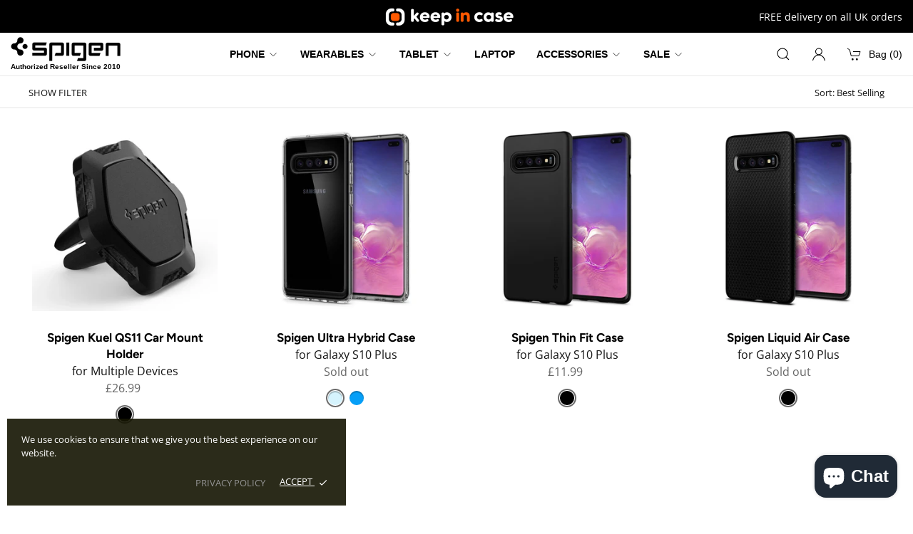

--- FILE ---
content_type: text/html; charset=utf-8
request_url: https://www.keepincase.com/collections/galaxy-s10-all
body_size: 41657
content:
<!doctype html>
<html lang="en">
<head>
  <meta charset="utf-8">
  <meta http-equiv="X-UA-Compatible" content="IE=edge,chrome=1">
  <meta name="viewport" content="width=device-width,initial-scale=1">
  <meta name="theme-color" content="#ffffff">
  <link rel="canonical" href="https://www.keepincase.com/collections/galaxy-s10-all">

  
  <title>
    Galaxy S10 All - Keep In Case Store
  </title>

  <link rel="preconnect dns-prefetch" href="https://fonts.shopifycdn.com" />
  <link rel="preconnect dns-prefetch" href="https://cdn.shopify.com" />
  <link rel="preconnect dns-prefetch" href="https://v.shopify.com" />
  <link rel="preconnect dns-prefetch" href="https://cdn.shopifycloud.com" />

  

  
    <link rel="shortcut icon" type="image/x-icon" href="//www.keepincase.com/cdn/shop/files/favicon_180x180.png?v=1613224472">
    <link rel="apple-touch-icon" href="//www.keepincase.com/cdn/shop/files/favicon_180x180.png?v=1613224472"/>
  

  
  
  <script>
    var theme = {};
    theme.cart = function() {
      return {"note":null,"attributes":{},"original_total_price":0,"total_price":0,"total_discount":0,"total_weight":0.0,"item_count":0,"items":[],"requires_shipping":false,"currency":"GBP","items_subtotal_price":0,"cart_level_discount_applications":[],"checkout_charge_amount":0};
    }
    theme.template = 'collection';
    theme.isProduct = false;
    theme.isSearchPage = false;
    theme.shouldInitializeWaypoints = true;
  </script>
  
  <link rel="stylesheet" href="//www.keepincase.com/cdn/shop/t/4/assets/uikit.min.css?v=169805738139259309781662389925">
  <link rel="stylesheet" href="//www.keepincase.com/cdn/shop/t/4/assets/slick.min.css?v=159838896698900740351662389925">
  
  <link rel="stylesheet" href="//www.keepincase.com/cdn/shop/t/4/assets/mfp.css?v=86223478825741227711662389925">
  <link rel="stylesheet" href="//www.keepincase.com/cdn/shop/t/4/assets/theme.scss.css?v=80358123950909125151759332303">
  <link rel="stylesheet" href="//www.keepincase.com/cdn/shop/t/4/assets/newstyle.css?v=77022319510446672651662389925">
  <script>window.performance && window.performance.mark && window.performance.mark('shopify.content_for_header.start');</script><meta name="google-site-verification" content="EtyVowiVuCVUic5Xf2HOFZVYJqHFbASWGQf5fK4cfA4">
<meta name="google-site-verification" content="Q2o5G5Z8gsq_8b43E-zqfTt_pZcqosCARkHnHmeY-8M">
<meta name="google-site-verification" content="dCRWwA-R4xRLX2k8mq03ur1OC48ed7GJounnymlBOzc">
<meta name="google-site-verification" content="sJXrJ1prVaWYc2RL3hh50z7FDAYCNwNVjVTHJuySP2A">
<meta id="shopify-digital-wallet" name="shopify-digital-wallet" content="/37136728195/digital_wallets/dialog">
<meta name="shopify-checkout-api-token" content="3fd1c401566f91d5ddf69568f6eceac0">
<link rel="alternate" type="application/atom+xml" title="Feed" href="/collections/galaxy-s10-all.atom" />
<link rel="alternate" type="application/json+oembed" href="https://www.keepincase.com/collections/galaxy-s10-all.oembed">
<script async="async" src="/checkouts/internal/preloads.js?locale=en-GB"></script>
<link rel="preconnect" href="https://shop.app" crossorigin="anonymous">
<script async="async" src="https://shop.app/checkouts/internal/preloads.js?locale=en-GB&shop_id=37136728195" crossorigin="anonymous"></script>
<script id="apple-pay-shop-capabilities" type="application/json">{"shopId":37136728195,"countryCode":"GB","currencyCode":"GBP","merchantCapabilities":["supports3DS"],"merchantId":"gid:\/\/shopify\/Shop\/37136728195","merchantName":"Keep In Case Store","requiredBillingContactFields":["postalAddress","email","phone"],"requiredShippingContactFields":["postalAddress","email","phone"],"shippingType":"shipping","supportedNetworks":["visa","maestro","masterCard","amex","discover","elo"],"total":{"type":"pending","label":"Keep In Case Store","amount":"1.00"},"shopifyPaymentsEnabled":true,"supportsSubscriptions":true}</script>
<script id="shopify-features" type="application/json">{"accessToken":"3fd1c401566f91d5ddf69568f6eceac0","betas":["rich-media-storefront-analytics"],"domain":"www.keepincase.com","predictiveSearch":true,"shopId":37136728195,"locale":"en"}</script>
<script>var Shopify = Shopify || {};
Shopify.shop = "spigen-gb.myshopify.com";
Shopify.locale = "en";
Shopify.currency = {"active":"GBP","rate":"1.0"};
Shopify.country = "GB";
Shopify.theme = {"name":"Keep in Case (Edited)","id":132820500611,"schema_name":"Keep in Case","schema_version":"1.0.0","theme_store_id":null,"role":"main"};
Shopify.theme.handle = "null";
Shopify.theme.style = {"id":null,"handle":null};
Shopify.cdnHost = "www.keepincase.com/cdn";
Shopify.routes = Shopify.routes || {};
Shopify.routes.root = "/";</script>
<script type="module">!function(o){(o.Shopify=o.Shopify||{}).modules=!0}(window);</script>
<script>!function(o){function n(){var o=[];function n(){o.push(Array.prototype.slice.apply(arguments))}return n.q=o,n}var t=o.Shopify=o.Shopify||{};t.loadFeatures=n(),t.autoloadFeatures=n()}(window);</script>
<script>
  window.ShopifyPay = window.ShopifyPay || {};
  window.ShopifyPay.apiHost = "shop.app\/pay";
  window.ShopifyPay.redirectState = null;
</script>
<script id="shop-js-analytics" type="application/json">{"pageType":"collection"}</script>
<script defer="defer" async type="module" src="//www.keepincase.com/cdn/shopifycloud/shop-js/modules/v2/client.init-shop-cart-sync_WVOgQShq.en.esm.js"></script>
<script defer="defer" async type="module" src="//www.keepincase.com/cdn/shopifycloud/shop-js/modules/v2/chunk.common_C_13GLB1.esm.js"></script>
<script defer="defer" async type="module" src="//www.keepincase.com/cdn/shopifycloud/shop-js/modules/v2/chunk.modal_CLfMGd0m.esm.js"></script>
<script type="module">
  await import("//www.keepincase.com/cdn/shopifycloud/shop-js/modules/v2/client.init-shop-cart-sync_WVOgQShq.en.esm.js");
await import("//www.keepincase.com/cdn/shopifycloud/shop-js/modules/v2/chunk.common_C_13GLB1.esm.js");
await import("//www.keepincase.com/cdn/shopifycloud/shop-js/modules/v2/chunk.modal_CLfMGd0m.esm.js");

  window.Shopify.SignInWithShop?.initShopCartSync?.({"fedCMEnabled":true,"windoidEnabled":true});

</script>
<script>
  window.Shopify = window.Shopify || {};
  if (!window.Shopify.featureAssets) window.Shopify.featureAssets = {};
  window.Shopify.featureAssets['shop-js'] = {"shop-cart-sync":["modules/v2/client.shop-cart-sync_DuR37GeY.en.esm.js","modules/v2/chunk.common_C_13GLB1.esm.js","modules/v2/chunk.modal_CLfMGd0m.esm.js"],"init-fed-cm":["modules/v2/client.init-fed-cm_BucUoe6W.en.esm.js","modules/v2/chunk.common_C_13GLB1.esm.js","modules/v2/chunk.modal_CLfMGd0m.esm.js"],"shop-toast-manager":["modules/v2/client.shop-toast-manager_B0JfrpKj.en.esm.js","modules/v2/chunk.common_C_13GLB1.esm.js","modules/v2/chunk.modal_CLfMGd0m.esm.js"],"init-shop-cart-sync":["modules/v2/client.init-shop-cart-sync_WVOgQShq.en.esm.js","modules/v2/chunk.common_C_13GLB1.esm.js","modules/v2/chunk.modal_CLfMGd0m.esm.js"],"shop-button":["modules/v2/client.shop-button_B_U3bv27.en.esm.js","modules/v2/chunk.common_C_13GLB1.esm.js","modules/v2/chunk.modal_CLfMGd0m.esm.js"],"init-windoid":["modules/v2/client.init-windoid_DuP9q_di.en.esm.js","modules/v2/chunk.common_C_13GLB1.esm.js","modules/v2/chunk.modal_CLfMGd0m.esm.js"],"shop-cash-offers":["modules/v2/client.shop-cash-offers_BmULhtno.en.esm.js","modules/v2/chunk.common_C_13GLB1.esm.js","modules/v2/chunk.modal_CLfMGd0m.esm.js"],"pay-button":["modules/v2/client.pay-button_CrPSEbOK.en.esm.js","modules/v2/chunk.common_C_13GLB1.esm.js","modules/v2/chunk.modal_CLfMGd0m.esm.js"],"init-customer-accounts":["modules/v2/client.init-customer-accounts_jNk9cPYQ.en.esm.js","modules/v2/client.shop-login-button_DJ5ldayH.en.esm.js","modules/v2/chunk.common_C_13GLB1.esm.js","modules/v2/chunk.modal_CLfMGd0m.esm.js"],"avatar":["modules/v2/client.avatar_BTnouDA3.en.esm.js"],"checkout-modal":["modules/v2/client.checkout-modal_pBPyh9w8.en.esm.js","modules/v2/chunk.common_C_13GLB1.esm.js","modules/v2/chunk.modal_CLfMGd0m.esm.js"],"init-shop-for-new-customer-accounts":["modules/v2/client.init-shop-for-new-customer-accounts_BUoCy7a5.en.esm.js","modules/v2/client.shop-login-button_DJ5ldayH.en.esm.js","modules/v2/chunk.common_C_13GLB1.esm.js","modules/v2/chunk.modal_CLfMGd0m.esm.js"],"init-customer-accounts-sign-up":["modules/v2/client.init-customer-accounts-sign-up_CnczCz9H.en.esm.js","modules/v2/client.shop-login-button_DJ5ldayH.en.esm.js","modules/v2/chunk.common_C_13GLB1.esm.js","modules/v2/chunk.modal_CLfMGd0m.esm.js"],"init-shop-email-lookup-coordinator":["modules/v2/client.init-shop-email-lookup-coordinator_CzjY5t9o.en.esm.js","modules/v2/chunk.common_C_13GLB1.esm.js","modules/v2/chunk.modal_CLfMGd0m.esm.js"],"shop-follow-button":["modules/v2/client.shop-follow-button_CsYC63q7.en.esm.js","modules/v2/chunk.common_C_13GLB1.esm.js","modules/v2/chunk.modal_CLfMGd0m.esm.js"],"shop-login-button":["modules/v2/client.shop-login-button_DJ5ldayH.en.esm.js","modules/v2/chunk.common_C_13GLB1.esm.js","modules/v2/chunk.modal_CLfMGd0m.esm.js"],"shop-login":["modules/v2/client.shop-login_B9ccPdmx.en.esm.js","modules/v2/chunk.common_C_13GLB1.esm.js","modules/v2/chunk.modal_CLfMGd0m.esm.js"],"lead-capture":["modules/v2/client.lead-capture_D0K_KgYb.en.esm.js","modules/v2/chunk.common_C_13GLB1.esm.js","modules/v2/chunk.modal_CLfMGd0m.esm.js"],"payment-terms":["modules/v2/client.payment-terms_BWmiNN46.en.esm.js","modules/v2/chunk.common_C_13GLB1.esm.js","modules/v2/chunk.modal_CLfMGd0m.esm.js"]};
</script>
<script>(function() {
  var isLoaded = false;
  function asyncLoad() {
    if (isLoaded) return;
    isLoaded = true;
    var urls = ["https:\/\/chimpstatic.com\/mcjs-connected\/js\/users\/ddf2301f40a2192a8d64dcb9a\/0ca9115b1e1f185e9b5cf6994.js?shop=spigen-gb.myshopify.com","https:\/\/intg.snapchat.com\/shopify\/shopify-scevent.js?id=9d5206ab-a3a4-4e2c-8bd0-fd8b2f99b68e\u0026shop=spigen-gb.myshopify.com"];
    for (var i = 0; i < urls.length; i++) {
      var s = document.createElement('script');
      s.type = 'text/javascript';
      s.async = true;
      s.src = urls[i];
      var x = document.getElementsByTagName('script')[0];
      x.parentNode.insertBefore(s, x);
    }
  };
  if(window.attachEvent) {
    window.attachEvent('onload', asyncLoad);
  } else {
    window.addEventListener('load', asyncLoad, false);
  }
})();</script>
<script id="__st">var __st={"a":37136728195,"offset":0,"reqid":"c524590f-80cf-40f8-9fd8-d104b46b066c-1769549002","pageurl":"www.keepincase.com\/collections\/galaxy-s10-all","u":"03aa79c9cdd2","p":"collection","rtyp":"collection","rid":187774599299};</script>
<script>window.ShopifyPaypalV4VisibilityTracking = true;</script>
<script id="captcha-bootstrap">!function(){'use strict';const t='contact',e='account',n='new_comment',o=[[t,t],['blogs',n],['comments',n],[t,'customer']],c=[[e,'customer_login'],[e,'guest_login'],[e,'recover_customer_password'],[e,'create_customer']],r=t=>t.map((([t,e])=>`form[action*='/${t}']:not([data-nocaptcha='true']) input[name='form_type'][value='${e}']`)).join(','),a=t=>()=>t?[...document.querySelectorAll(t)].map((t=>t.form)):[];function s(){const t=[...o],e=r(t);return a(e)}const i='password',u='form_key',d=['recaptcha-v3-token','g-recaptcha-response','h-captcha-response',i],f=()=>{try{return window.sessionStorage}catch{return}},m='__shopify_v',_=t=>t.elements[u];function p(t,e,n=!1){try{const o=window.sessionStorage,c=JSON.parse(o.getItem(e)),{data:r}=function(t){const{data:e,action:n}=t;return t[m]||n?{data:e,action:n}:{data:t,action:n}}(c);for(const[e,n]of Object.entries(r))t.elements[e]&&(t.elements[e].value=n);n&&o.removeItem(e)}catch(o){console.error('form repopulation failed',{error:o})}}const l='form_type',E='cptcha';function T(t){t.dataset[E]=!0}const w=window,h=w.document,L='Shopify',v='ce_forms',y='captcha';let A=!1;((t,e)=>{const n=(g='f06e6c50-85a8-45c8-87d0-21a2b65856fe',I='https://cdn.shopify.com/shopifycloud/storefront-forms-hcaptcha/ce_storefront_forms_captcha_hcaptcha.v1.5.2.iife.js',D={infoText:'Protected by hCaptcha',privacyText:'Privacy',termsText:'Terms'},(t,e,n)=>{const o=w[L][v],c=o.bindForm;if(c)return c(t,g,e,D).then(n);var r;o.q.push([[t,g,e,D],n]),r=I,A||(h.body.append(Object.assign(h.createElement('script'),{id:'captcha-provider',async:!0,src:r})),A=!0)});var g,I,D;w[L]=w[L]||{},w[L][v]=w[L][v]||{},w[L][v].q=[],w[L][y]=w[L][y]||{},w[L][y].protect=function(t,e){n(t,void 0,e),T(t)},Object.freeze(w[L][y]),function(t,e,n,w,h,L){const[v,y,A,g]=function(t,e,n){const i=e?o:[],u=t?c:[],d=[...i,...u],f=r(d),m=r(i),_=r(d.filter((([t,e])=>n.includes(e))));return[a(f),a(m),a(_),s()]}(w,h,L),I=t=>{const e=t.target;return e instanceof HTMLFormElement?e:e&&e.form},D=t=>v().includes(t);t.addEventListener('submit',(t=>{const e=I(t);if(!e)return;const n=D(e)&&!e.dataset.hcaptchaBound&&!e.dataset.recaptchaBound,o=_(e),c=g().includes(e)&&(!o||!o.value);(n||c)&&t.preventDefault(),c&&!n&&(function(t){try{if(!f())return;!function(t){const e=f();if(!e)return;const n=_(t);if(!n)return;const o=n.value;o&&e.removeItem(o)}(t);const e=Array.from(Array(32),(()=>Math.random().toString(36)[2])).join('');!function(t,e){_(t)||t.append(Object.assign(document.createElement('input'),{type:'hidden',name:u})),t.elements[u].value=e}(t,e),function(t,e){const n=f();if(!n)return;const o=[...t.querySelectorAll(`input[type='${i}']`)].map((({name:t})=>t)),c=[...d,...o],r={};for(const[a,s]of new FormData(t).entries())c.includes(a)||(r[a]=s);n.setItem(e,JSON.stringify({[m]:1,action:t.action,data:r}))}(t,e)}catch(e){console.error('failed to persist form',e)}}(e),e.submit())}));const S=(t,e)=>{t&&!t.dataset[E]&&(n(t,e.some((e=>e===t))),T(t))};for(const o of['focusin','change'])t.addEventListener(o,(t=>{const e=I(t);D(e)&&S(e,y())}));const B=e.get('form_key'),M=e.get(l),P=B&&M;t.addEventListener('DOMContentLoaded',(()=>{const t=y();if(P)for(const e of t)e.elements[l].value===M&&p(e,B);[...new Set([...A(),...v().filter((t=>'true'===t.dataset.shopifyCaptcha))])].forEach((e=>S(e,t)))}))}(h,new URLSearchParams(w.location.search),n,t,e,['guest_login'])})(!0,!0)}();</script>
<script integrity="sha256-4kQ18oKyAcykRKYeNunJcIwy7WH5gtpwJnB7kiuLZ1E=" data-source-attribution="shopify.loadfeatures" defer="defer" src="//www.keepincase.com/cdn/shopifycloud/storefront/assets/storefront/load_feature-a0a9edcb.js" crossorigin="anonymous"></script>
<script crossorigin="anonymous" defer="defer" src="//www.keepincase.com/cdn/shopifycloud/storefront/assets/shopify_pay/storefront-65b4c6d7.js?v=20250812"></script>
<script data-source-attribution="shopify.dynamic_checkout.dynamic.init">var Shopify=Shopify||{};Shopify.PaymentButton=Shopify.PaymentButton||{isStorefrontPortableWallets:!0,init:function(){window.Shopify.PaymentButton.init=function(){};var t=document.createElement("script");t.src="https://www.keepincase.com/cdn/shopifycloud/portable-wallets/latest/portable-wallets.en.js",t.type="module",document.head.appendChild(t)}};
</script>
<script data-source-attribution="shopify.dynamic_checkout.buyer_consent">
  function portableWalletsHideBuyerConsent(e){var t=document.getElementById("shopify-buyer-consent"),n=document.getElementById("shopify-subscription-policy-button");t&&n&&(t.classList.add("hidden"),t.setAttribute("aria-hidden","true"),n.removeEventListener("click",e))}function portableWalletsShowBuyerConsent(e){var t=document.getElementById("shopify-buyer-consent"),n=document.getElementById("shopify-subscription-policy-button");t&&n&&(t.classList.remove("hidden"),t.removeAttribute("aria-hidden"),n.addEventListener("click",e))}window.Shopify?.PaymentButton&&(window.Shopify.PaymentButton.hideBuyerConsent=portableWalletsHideBuyerConsent,window.Shopify.PaymentButton.showBuyerConsent=portableWalletsShowBuyerConsent);
</script>
<script data-source-attribution="shopify.dynamic_checkout.cart.bootstrap">document.addEventListener("DOMContentLoaded",(function(){function t(){return document.querySelector("shopify-accelerated-checkout-cart, shopify-accelerated-checkout")}if(t())Shopify.PaymentButton.init();else{new MutationObserver((function(e,n){t()&&(Shopify.PaymentButton.init(),n.disconnect())})).observe(document.body,{childList:!0,subtree:!0})}}));
</script>
<link id="shopify-accelerated-checkout-styles" rel="stylesheet" media="screen" href="https://www.keepincase.com/cdn/shopifycloud/portable-wallets/latest/accelerated-checkout-backwards-compat.css" crossorigin="anonymous">
<style id="shopify-accelerated-checkout-cart">
        #shopify-buyer-consent {
  margin-top: 1em;
  display: inline-block;
  width: 100%;
}

#shopify-buyer-consent.hidden {
  display: none;
}

#shopify-subscription-policy-button {
  background: none;
  border: none;
  padding: 0;
  text-decoration: underline;
  font-size: inherit;
  cursor: pointer;
}

#shopify-subscription-policy-button::before {
  box-shadow: none;
}

      </style>

<script>window.performance && window.performance.mark && window.performance.mark('shopify.content_for_header.end');</script>
  
  <script src="https://ajax.googleapis.com/ajax/libs/jquery/3.3.1/jquery.min.js"></script>
  
  
  
  
  
  

  
<!--<meta name="google-site-verification" content="V0Bmspd8KHWX2OpilJXl0kaasbGuDmuQGYSacQDxBww" />-->
  
  <!-- Global site tag (gtag.js) - Google Analytics -->
<!--<script async src="https://www.googletagmanager.com/gtag/js?id=G-H41MNZH7WJ"></script>
<script>
  window.dataLayer = window.dataLayer || [];
  function gtag(){dataLayer.push(arguments);}
  gtag('js', new Date());

  gtag('config', 'G-H41MNZH7WJ');
</script>-->
  
<!-- Google Tag Manager -->
<script>(function(w,d,s,l,i){w[l]=w[l]||[];w[l].push({'gtm.start':
new Date().getTime(),event:'gtm.js'});var f=d.getElementsByTagName(s)[0],
j=d.createElement(s),dl=l!='dataLayer'?'&l='+l:'';j.async=true;j.src=
'https://www.googletagmanager.com/gtm.js?id='+i+dl;f.parentNode.insertBefore(j,f);
})(window,document,'script','dataLayer','GTM-5KQP8LQ');</script>
<!-- End Google Tag Manager -->
  
<script src="https://cdn.shopify.com/extensions/e8878072-2f6b-4e89-8082-94b04320908d/inbox-1254/assets/inbox-chat-loader.js" type="text/javascript" defer="defer"></script>
<meta property="og:image" content="https://cdn.shopify.com/s/files/1/0371/3672/8195/files/checkout-logo_b232823e-0704-4be0-922b-f413a6035faa.png?height=628&pad_color=fff&v=1613224473&width=1200" />
<meta property="og:image:secure_url" content="https://cdn.shopify.com/s/files/1/0371/3672/8195/files/checkout-logo_b232823e-0704-4be0-922b-f413a6035faa.png?height=628&pad_color=fff&v=1613224473&width=1200" />
<meta property="og:image:width" content="1200" />
<meta property="og:image:height" content="628" />
<link href="https://monorail-edge.shopifysvc.com" rel="dns-prefetch">
<script>(function(){if ("sendBeacon" in navigator && "performance" in window) {try {var session_token_from_headers = performance.getEntriesByType('navigation')[0].serverTiming.find(x => x.name == '_s').description;} catch {var session_token_from_headers = undefined;}var session_cookie_matches = document.cookie.match(/_shopify_s=([^;]*)/);var session_token_from_cookie = session_cookie_matches && session_cookie_matches.length === 2 ? session_cookie_matches[1] : "";var session_token = session_token_from_headers || session_token_from_cookie || "";function handle_abandonment_event(e) {var entries = performance.getEntries().filter(function(entry) {return /monorail-edge.shopifysvc.com/.test(entry.name);});if (!window.abandonment_tracked && entries.length === 0) {window.abandonment_tracked = true;var currentMs = Date.now();var navigation_start = performance.timing.navigationStart;var payload = {shop_id: 37136728195,url: window.location.href,navigation_start,duration: currentMs - navigation_start,session_token,page_type: "collection"};window.navigator.sendBeacon("https://monorail-edge.shopifysvc.com/v1/produce", JSON.stringify({schema_id: "online_store_buyer_site_abandonment/1.1",payload: payload,metadata: {event_created_at_ms: currentMs,event_sent_at_ms: currentMs}}));}}window.addEventListener('pagehide', handle_abandonment_event);}}());</script>
<script id="web-pixels-manager-setup">(function e(e,d,r,n,o){if(void 0===o&&(o={}),!Boolean(null===(a=null===(i=window.Shopify)||void 0===i?void 0:i.analytics)||void 0===a?void 0:a.replayQueue)){var i,a;window.Shopify=window.Shopify||{};var t=window.Shopify;t.analytics=t.analytics||{};var s=t.analytics;s.replayQueue=[],s.publish=function(e,d,r){return s.replayQueue.push([e,d,r]),!0};try{self.performance.mark("wpm:start")}catch(e){}var l=function(){var e={modern:/Edge?\/(1{2}[4-9]|1[2-9]\d|[2-9]\d{2}|\d{4,})\.\d+(\.\d+|)|Firefox\/(1{2}[4-9]|1[2-9]\d|[2-9]\d{2}|\d{4,})\.\d+(\.\d+|)|Chrom(ium|e)\/(9{2}|\d{3,})\.\d+(\.\d+|)|(Maci|X1{2}).+ Version\/(15\.\d+|(1[6-9]|[2-9]\d|\d{3,})\.\d+)([,.]\d+|)( \(\w+\)|)( Mobile\/\w+|) Safari\/|Chrome.+OPR\/(9{2}|\d{3,})\.\d+\.\d+|(CPU[ +]OS|iPhone[ +]OS|CPU[ +]iPhone|CPU IPhone OS|CPU iPad OS)[ +]+(15[._]\d+|(1[6-9]|[2-9]\d|\d{3,})[._]\d+)([._]\d+|)|Android:?[ /-](13[3-9]|1[4-9]\d|[2-9]\d{2}|\d{4,})(\.\d+|)(\.\d+|)|Android.+Firefox\/(13[5-9]|1[4-9]\d|[2-9]\d{2}|\d{4,})\.\d+(\.\d+|)|Android.+Chrom(ium|e)\/(13[3-9]|1[4-9]\d|[2-9]\d{2}|\d{4,})\.\d+(\.\d+|)|SamsungBrowser\/([2-9]\d|\d{3,})\.\d+/,legacy:/Edge?\/(1[6-9]|[2-9]\d|\d{3,})\.\d+(\.\d+|)|Firefox\/(5[4-9]|[6-9]\d|\d{3,})\.\d+(\.\d+|)|Chrom(ium|e)\/(5[1-9]|[6-9]\d|\d{3,})\.\d+(\.\d+|)([\d.]+$|.*Safari\/(?![\d.]+ Edge\/[\d.]+$))|(Maci|X1{2}).+ Version\/(10\.\d+|(1[1-9]|[2-9]\d|\d{3,})\.\d+)([,.]\d+|)( \(\w+\)|)( Mobile\/\w+|) Safari\/|Chrome.+OPR\/(3[89]|[4-9]\d|\d{3,})\.\d+\.\d+|(CPU[ +]OS|iPhone[ +]OS|CPU[ +]iPhone|CPU IPhone OS|CPU iPad OS)[ +]+(10[._]\d+|(1[1-9]|[2-9]\d|\d{3,})[._]\d+)([._]\d+|)|Android:?[ /-](13[3-9]|1[4-9]\d|[2-9]\d{2}|\d{4,})(\.\d+|)(\.\d+|)|Mobile Safari.+OPR\/([89]\d|\d{3,})\.\d+\.\d+|Android.+Firefox\/(13[5-9]|1[4-9]\d|[2-9]\d{2}|\d{4,})\.\d+(\.\d+|)|Android.+Chrom(ium|e)\/(13[3-9]|1[4-9]\d|[2-9]\d{2}|\d{4,})\.\d+(\.\d+|)|Android.+(UC? ?Browser|UCWEB|U3)[ /]?(15\.([5-9]|\d{2,})|(1[6-9]|[2-9]\d|\d{3,})\.\d+)\.\d+|SamsungBrowser\/(5\.\d+|([6-9]|\d{2,})\.\d+)|Android.+MQ{2}Browser\/(14(\.(9|\d{2,})|)|(1[5-9]|[2-9]\d|\d{3,})(\.\d+|))(\.\d+|)|K[Aa][Ii]OS\/(3\.\d+|([4-9]|\d{2,})\.\d+)(\.\d+|)/},d=e.modern,r=e.legacy,n=navigator.userAgent;return n.match(d)?"modern":n.match(r)?"legacy":"unknown"}(),u="modern"===l?"modern":"legacy",c=(null!=n?n:{modern:"",legacy:""})[u],f=function(e){return[e.baseUrl,"/wpm","/b",e.hashVersion,"modern"===e.buildTarget?"m":"l",".js"].join("")}({baseUrl:d,hashVersion:r,buildTarget:u}),m=function(e){var d=e.version,r=e.bundleTarget,n=e.surface,o=e.pageUrl,i=e.monorailEndpoint;return{emit:function(e){var a=e.status,t=e.errorMsg,s=(new Date).getTime(),l=JSON.stringify({metadata:{event_sent_at_ms:s},events:[{schema_id:"web_pixels_manager_load/3.1",payload:{version:d,bundle_target:r,page_url:o,status:a,surface:n,error_msg:t},metadata:{event_created_at_ms:s}}]});if(!i)return console&&console.warn&&console.warn("[Web Pixels Manager] No Monorail endpoint provided, skipping logging."),!1;try{return self.navigator.sendBeacon.bind(self.navigator)(i,l)}catch(e){}var u=new XMLHttpRequest;try{return u.open("POST",i,!0),u.setRequestHeader("Content-Type","text/plain"),u.send(l),!0}catch(e){return console&&console.warn&&console.warn("[Web Pixels Manager] Got an unhandled error while logging to Monorail."),!1}}}}({version:r,bundleTarget:l,surface:e.surface,pageUrl:self.location.href,monorailEndpoint:e.monorailEndpoint});try{o.browserTarget=l,function(e){var d=e.src,r=e.async,n=void 0===r||r,o=e.onload,i=e.onerror,a=e.sri,t=e.scriptDataAttributes,s=void 0===t?{}:t,l=document.createElement("script"),u=document.querySelector("head"),c=document.querySelector("body");if(l.async=n,l.src=d,a&&(l.integrity=a,l.crossOrigin="anonymous"),s)for(var f in s)if(Object.prototype.hasOwnProperty.call(s,f))try{l.dataset[f]=s[f]}catch(e){}if(o&&l.addEventListener("load",o),i&&l.addEventListener("error",i),u)u.appendChild(l);else{if(!c)throw new Error("Did not find a head or body element to append the script");c.appendChild(l)}}({src:f,async:!0,onload:function(){if(!function(){var e,d;return Boolean(null===(d=null===(e=window.Shopify)||void 0===e?void 0:e.analytics)||void 0===d?void 0:d.initialized)}()){var d=window.webPixelsManager.init(e)||void 0;if(d){var r=window.Shopify.analytics;r.replayQueue.forEach((function(e){var r=e[0],n=e[1],o=e[2];d.publishCustomEvent(r,n,o)})),r.replayQueue=[],r.publish=d.publishCustomEvent,r.visitor=d.visitor,r.initialized=!0}}},onerror:function(){return m.emit({status:"failed",errorMsg:"".concat(f," has failed to load")})},sri:function(e){var d=/^sha384-[A-Za-z0-9+/=]+$/;return"string"==typeof e&&d.test(e)}(c)?c:"",scriptDataAttributes:o}),m.emit({status:"loading"})}catch(e){m.emit({status:"failed",errorMsg:(null==e?void 0:e.message)||"Unknown error"})}}})({shopId: 37136728195,storefrontBaseUrl: "https://www.keepincase.com",extensionsBaseUrl: "https://extensions.shopifycdn.com/cdn/shopifycloud/web-pixels-manager",monorailEndpoint: "https://monorail-edge.shopifysvc.com/unstable/produce_batch",surface: "storefront-renderer",enabledBetaFlags: ["2dca8a86"],webPixelsConfigList: [{"id":"302383235","configuration":"{\"pixelCode\":\"CLK91L3C77UCNJTE052G\"}","eventPayloadVersion":"v1","runtimeContext":"STRICT","scriptVersion":"22e92c2ad45662f435e4801458fb78cc","type":"APP","apiClientId":4383523,"privacyPurposes":["ANALYTICS","MARKETING","SALE_OF_DATA"],"dataSharingAdjustments":{"protectedCustomerApprovalScopes":["read_customer_address","read_customer_email","read_customer_name","read_customer_personal_data","read_customer_phone"]}},{"id":"300318851","configuration":"{\"config\":\"{\\\"pixel_id\\\":\\\"G-TKQ6SQV6C4\\\",\\\"target_country\\\":\\\"GB\\\",\\\"gtag_events\\\":[{\\\"type\\\":\\\"search\\\",\\\"action_label\\\":[\\\"G-TKQ6SQV6C4\\\",\\\"AW-852660092\\\/v_iSCO_U0u8BEPyeypYD\\\"]},{\\\"type\\\":\\\"begin_checkout\\\",\\\"action_label\\\":[\\\"G-TKQ6SQV6C4\\\",\\\"AW-852660092\\\/u2urCOzU0u8BEPyeypYD\\\"]},{\\\"type\\\":\\\"view_item\\\",\\\"action_label\\\":[\\\"G-TKQ6SQV6C4\\\",\\\"AW-852660092\\\/_A0iCObU0u8BEPyeypYD\\\",\\\"MC-103Y88NVEV\\\"]},{\\\"type\\\":\\\"purchase\\\",\\\"action_label\\\":[\\\"G-TKQ6SQV6C4\\\",\\\"AW-852660092\\\/_T4UCKfU0u8BEPyeypYD\\\",\\\"MC-103Y88NVEV\\\"]},{\\\"type\\\":\\\"page_view\\\",\\\"action_label\\\":[\\\"G-TKQ6SQV6C4\\\",\\\"AW-852660092\\\/V6cpCKTU0u8BEPyeypYD\\\",\\\"MC-103Y88NVEV\\\"]},{\\\"type\\\":\\\"add_payment_info\\\",\\\"action_label\\\":[\\\"G-TKQ6SQV6C4\\\",\\\"AW-852660092\\\/qHXECOrV0u8BEPyeypYD\\\"]},{\\\"type\\\":\\\"add_to_cart\\\",\\\"action_label\\\":[\\\"G-TKQ6SQV6C4\\\",\\\"AW-852660092\\\/ReatCOnU0u8BEPyeypYD\\\"]}],\\\"enable_monitoring_mode\\\":false}\"}","eventPayloadVersion":"v1","runtimeContext":"OPEN","scriptVersion":"b2a88bafab3e21179ed38636efcd8a93","type":"APP","apiClientId":1780363,"privacyPurposes":[],"dataSharingAdjustments":{"protectedCustomerApprovalScopes":["read_customer_address","read_customer_email","read_customer_name","read_customer_personal_data","read_customer_phone"]}},{"id":"140312707","configuration":"{\"pixel_id\":\"533179931188028\",\"pixel_type\":\"facebook_pixel\",\"metaapp_system_user_token\":\"-\"}","eventPayloadVersion":"v1","runtimeContext":"OPEN","scriptVersion":"ca16bc87fe92b6042fbaa3acc2fbdaa6","type":"APP","apiClientId":2329312,"privacyPurposes":["ANALYTICS","MARKETING","SALE_OF_DATA"],"dataSharingAdjustments":{"protectedCustomerApprovalScopes":["read_customer_address","read_customer_email","read_customer_name","read_customer_personal_data","read_customer_phone"]}},{"id":"4554883","configuration":"{\"pixelId\":\"9d5206ab-a3a4-4e2c-8bd0-fd8b2f99b68e\"}","eventPayloadVersion":"v1","runtimeContext":"STRICT","scriptVersion":"c119f01612c13b62ab52809eb08154bb","type":"APP","apiClientId":2556259,"privacyPurposes":["ANALYTICS","MARKETING","SALE_OF_DATA"],"dataSharingAdjustments":{"protectedCustomerApprovalScopes":["read_customer_address","read_customer_email","read_customer_name","read_customer_personal_data","read_customer_phone"]}},{"id":"51576963","eventPayloadVersion":"v1","runtimeContext":"LAX","scriptVersion":"1","type":"CUSTOM","privacyPurposes":["MARKETING"],"name":"Meta pixel (migrated)"},{"id":"74252419","eventPayloadVersion":"v1","runtimeContext":"LAX","scriptVersion":"1","type":"CUSTOM","privacyPurposes":["ANALYTICS"],"name":"Google Analytics tag (migrated)"},{"id":"shopify-app-pixel","configuration":"{}","eventPayloadVersion":"v1","runtimeContext":"STRICT","scriptVersion":"0450","apiClientId":"shopify-pixel","type":"APP","privacyPurposes":["ANALYTICS","MARKETING"]},{"id":"shopify-custom-pixel","eventPayloadVersion":"v1","runtimeContext":"LAX","scriptVersion":"0450","apiClientId":"shopify-pixel","type":"CUSTOM","privacyPurposes":["ANALYTICS","MARKETING"]}],isMerchantRequest: false,initData: {"shop":{"name":"Keep In Case Store","paymentSettings":{"currencyCode":"GBP"},"myshopifyDomain":"spigen-gb.myshopify.com","countryCode":"GB","storefrontUrl":"https:\/\/www.keepincase.com"},"customer":null,"cart":null,"checkout":null,"productVariants":[],"purchasingCompany":null},},"https://www.keepincase.com/cdn","fcfee988w5aeb613cpc8e4bc33m6693e112",{"modern":"","legacy":""},{"shopId":"37136728195","storefrontBaseUrl":"https:\/\/www.keepincase.com","extensionBaseUrl":"https:\/\/extensions.shopifycdn.com\/cdn\/shopifycloud\/web-pixels-manager","surface":"storefront-renderer","enabledBetaFlags":"[\"2dca8a86\"]","isMerchantRequest":"false","hashVersion":"fcfee988w5aeb613cpc8e4bc33m6693e112","publish":"custom","events":"[[\"page_viewed\",{}],[\"collection_viewed\",{\"collection\":{\"id\":\"187774599299\",\"title\":\"Galaxy S10 All\",\"productVariants\":[{\"price\":{\"amount\":26.99,\"currencyCode\":\"GBP\"},\"product\":{\"title\":\"Spigen Kuel QS11 Car Mount Holder\",\"vendor\":\"Spigen GB\",\"id\":\"5041715347587\",\"untranslatedTitle\":\"Spigen Kuel QS11 Car Mount Holder\",\"url\":\"\/products\/spigen-kuel-qs11-car-mount-holder\",\"type\":\"\"},\"id\":\"39582932598915\",\"image\":{\"src\":\"\/\/www.keepincase.com\/cdn\/shop\/products\/qs11_title_01_1.jpg?v=1590640892\"},\"sku\":\"000CG20879\",\"title\":\"Black\",\"untranslatedTitle\":\"Black\"},{\"price\":{\"amount\":8.99,\"currencyCode\":\"GBP\"},\"product\":{\"title\":\"Spigen Ultra Hybrid Case\",\"vendor\":\"Spigen GB\",\"id\":\"5041708630147\",\"untranslatedTitle\":\"Spigen Ultra Hybrid Case\",\"url\":\"\/products\/galaxy-s10-plus-case-ultra-hybrid\",\"type\":\"\"},\"id\":\"33853107634307\",\"image\":{\"src\":\"\/\/www.keepincase.com\/cdn\/shop\/products\/title_s10_plus_uh_cc_02_2048x2048_1.jpg?v=1590640841\"},\"sku\":\"606CS25766\",\"title\":\"Crystal Clear\",\"untranslatedTitle\":\"Crystal Clear\"},{\"price\":{\"amount\":11.99,\"currencyCode\":\"GBP\"},\"product\":{\"title\":\"Spigen Thin Fit Case\",\"vendor\":\"Spigen GB\",\"id\":\"5041707286659\",\"untranslatedTitle\":\"Spigen Thin Fit Case\",\"url\":\"\/products\/galaxy-s10-plus-case-thin-fit\",\"type\":\"\"},\"id\":\"33853098164355\",\"image\":{\"src\":\"\/\/www.keepincase.com\/cdn\/shop\/products\/title_galaxy_s10_tf_blk_de76319f-8f6b-4984-bfb7-166de0db5a69_2048x2048_1.jpg?v=1590640835\"},\"sku\":\"606CS25756\",\"title\":\"Black\",\"untranslatedTitle\":\"Black\"},{\"price\":{\"amount\":15.99,\"currencyCode\":\"GBP\"},\"product\":{\"title\":\"Spigen Liquid Air Case\",\"vendor\":\"Spigen GB\",\"id\":\"5041707614339\",\"untranslatedTitle\":\"Spigen Liquid Air Case\",\"url\":\"\/products\/galaxy-s10-plus-case-liquid-air\",\"type\":\"\"},\"id\":\"39582933745795\",\"image\":{\"src\":\"\/\/www.keepincase.com\/cdn\/shop\/products\/title_s10_plus_liquid_air_02_2048x2048_1.jpg?v=1590640827\"},\"sku\":\"606CS25764\",\"title\":\"Black\",\"untranslatedTitle\":\"Black\"}]}}]]"});</script><script>
  window.ShopifyAnalytics = window.ShopifyAnalytics || {};
  window.ShopifyAnalytics.meta = window.ShopifyAnalytics.meta || {};
  window.ShopifyAnalytics.meta.currency = 'GBP';
  var meta = {"products":[{"id":5041715347587,"gid":"gid:\/\/shopify\/Product\/5041715347587","vendor":"Spigen GB","type":"","handle":"spigen-kuel-qs11-car-mount-holder","variants":[{"id":39582932598915,"price":2699,"name":"Spigen Kuel QS11 Car Mount Holder - Black","public_title":"Black","sku":"000CG20879"}],"remote":false},{"id":5041708630147,"gid":"gid:\/\/shopify\/Product\/5041708630147","vendor":"Spigen GB","type":"","handle":"galaxy-s10-plus-case-ultra-hybrid","variants":[{"id":33853107634307,"price":899,"name":"Spigen Ultra Hybrid Case - Crystal Clear","public_title":"Crystal Clear","sku":"606CS25766"},{"id":33853107732611,"price":899,"name":"Spigen Ultra Hybrid Case - Blue","public_title":"Blue","sku":"606CS26189"}],"remote":false},{"id":5041707286659,"gid":"gid:\/\/shopify\/Product\/5041707286659","vendor":"Spigen GB","type":"","handle":"galaxy-s10-plus-case-thin-fit","variants":[{"id":33853098164355,"price":1199,"name":"Spigen Thin Fit Case - Black","public_title":"Black","sku":"606CS25756"}],"remote":false},{"id":5041707614339,"gid":"gid:\/\/shopify\/Product\/5041707614339","vendor":"Spigen GB","type":"","handle":"galaxy-s10-plus-case-liquid-air","variants":[{"id":39582933745795,"price":1599,"name":"Spigen Liquid Air Case - Black","public_title":"Black","sku":"606CS25764"}],"remote":false}],"page":{"pageType":"collection","resourceType":"collection","resourceId":187774599299,"requestId":"c524590f-80cf-40f8-9fd8-d104b46b066c-1769549002"}};
  for (var attr in meta) {
    window.ShopifyAnalytics.meta[attr] = meta[attr];
  }
</script>
<script class="analytics">
  (function () {
    var customDocumentWrite = function(content) {
      var jquery = null;

      if (window.jQuery) {
        jquery = window.jQuery;
      } else if (window.Checkout && window.Checkout.$) {
        jquery = window.Checkout.$;
      }

      if (jquery) {
        jquery('body').append(content);
      }
    };

    var hasLoggedConversion = function(token) {
      if (token) {
        return document.cookie.indexOf('loggedConversion=' + token) !== -1;
      }
      return false;
    }

    var setCookieIfConversion = function(token) {
      if (token) {
        var twoMonthsFromNow = new Date(Date.now());
        twoMonthsFromNow.setMonth(twoMonthsFromNow.getMonth() + 2);

        document.cookie = 'loggedConversion=' + token + '; expires=' + twoMonthsFromNow;
      }
    }

    var trekkie = window.ShopifyAnalytics.lib = window.trekkie = window.trekkie || [];
    if (trekkie.integrations) {
      return;
    }
    trekkie.methods = [
      'identify',
      'page',
      'ready',
      'track',
      'trackForm',
      'trackLink'
    ];
    trekkie.factory = function(method) {
      return function() {
        var args = Array.prototype.slice.call(arguments);
        args.unshift(method);
        trekkie.push(args);
        return trekkie;
      };
    };
    for (var i = 0; i < trekkie.methods.length; i++) {
      var key = trekkie.methods[i];
      trekkie[key] = trekkie.factory(key);
    }
    trekkie.load = function(config) {
      trekkie.config = config || {};
      trekkie.config.initialDocumentCookie = document.cookie;
      var first = document.getElementsByTagName('script')[0];
      var script = document.createElement('script');
      script.type = 'text/javascript';
      script.onerror = function(e) {
        var scriptFallback = document.createElement('script');
        scriptFallback.type = 'text/javascript';
        scriptFallback.onerror = function(error) {
                var Monorail = {
      produce: function produce(monorailDomain, schemaId, payload) {
        var currentMs = new Date().getTime();
        var event = {
          schema_id: schemaId,
          payload: payload,
          metadata: {
            event_created_at_ms: currentMs,
            event_sent_at_ms: currentMs
          }
        };
        return Monorail.sendRequest("https://" + monorailDomain + "/v1/produce", JSON.stringify(event));
      },
      sendRequest: function sendRequest(endpointUrl, payload) {
        // Try the sendBeacon API
        if (window && window.navigator && typeof window.navigator.sendBeacon === 'function' && typeof window.Blob === 'function' && !Monorail.isIos12()) {
          var blobData = new window.Blob([payload], {
            type: 'text/plain'
          });

          if (window.navigator.sendBeacon(endpointUrl, blobData)) {
            return true;
          } // sendBeacon was not successful

        } // XHR beacon

        var xhr = new XMLHttpRequest();

        try {
          xhr.open('POST', endpointUrl);
          xhr.setRequestHeader('Content-Type', 'text/plain');
          xhr.send(payload);
        } catch (e) {
          console.log(e);
        }

        return false;
      },
      isIos12: function isIos12() {
        return window.navigator.userAgent.lastIndexOf('iPhone; CPU iPhone OS 12_') !== -1 || window.navigator.userAgent.lastIndexOf('iPad; CPU OS 12_') !== -1;
      }
    };
    Monorail.produce('monorail-edge.shopifysvc.com',
      'trekkie_storefront_load_errors/1.1',
      {shop_id: 37136728195,
      theme_id: 132820500611,
      app_name: "storefront",
      context_url: window.location.href,
      source_url: "//www.keepincase.com/cdn/s/trekkie.storefront.a804e9514e4efded663580eddd6991fcc12b5451.min.js"});

        };
        scriptFallback.async = true;
        scriptFallback.src = '//www.keepincase.com/cdn/s/trekkie.storefront.a804e9514e4efded663580eddd6991fcc12b5451.min.js';
        first.parentNode.insertBefore(scriptFallback, first);
      };
      script.async = true;
      script.src = '//www.keepincase.com/cdn/s/trekkie.storefront.a804e9514e4efded663580eddd6991fcc12b5451.min.js';
      first.parentNode.insertBefore(script, first);
    };
    trekkie.load(
      {"Trekkie":{"appName":"storefront","development":false,"defaultAttributes":{"shopId":37136728195,"isMerchantRequest":null,"themeId":132820500611,"themeCityHash":"12032946293057815242","contentLanguage":"en","currency":"GBP","eventMetadataId":"1346dcad-54c9-4fa2-8625-9e35b581f372"},"isServerSideCookieWritingEnabled":true,"monorailRegion":"shop_domain","enabledBetaFlags":["65f19447","b5387b81"]},"Session Attribution":{},"S2S":{"facebookCapiEnabled":true,"source":"trekkie-storefront-renderer","apiClientId":580111}}
    );

    var loaded = false;
    trekkie.ready(function() {
      if (loaded) return;
      loaded = true;

      window.ShopifyAnalytics.lib = window.trekkie;

      var originalDocumentWrite = document.write;
      document.write = customDocumentWrite;
      try { window.ShopifyAnalytics.merchantGoogleAnalytics.call(this); } catch(error) {};
      document.write = originalDocumentWrite;

      window.ShopifyAnalytics.lib.page(null,{"pageType":"collection","resourceType":"collection","resourceId":187774599299,"requestId":"c524590f-80cf-40f8-9fd8-d104b46b066c-1769549002","shopifyEmitted":true});

      var match = window.location.pathname.match(/checkouts\/(.+)\/(thank_you|post_purchase)/)
      var token = match? match[1]: undefined;
      if (!hasLoggedConversion(token)) {
        setCookieIfConversion(token);
        window.ShopifyAnalytics.lib.track("Viewed Product Category",{"currency":"GBP","category":"Collection: galaxy-s10-all","collectionName":"galaxy-s10-all","collectionId":187774599299,"nonInteraction":true},undefined,undefined,{"shopifyEmitted":true});
      }
    });


        var eventsListenerScript = document.createElement('script');
        eventsListenerScript.async = true;
        eventsListenerScript.src = "//www.keepincase.com/cdn/shopifycloud/storefront/assets/shop_events_listener-3da45d37.js";
        document.getElementsByTagName('head')[0].appendChild(eventsListenerScript);

})();</script>
  <script>
  if (!window.ga || (window.ga && typeof window.ga !== 'function')) {
    window.ga = function ga() {
      (window.ga.q = window.ga.q || []).push(arguments);
      if (window.Shopify && window.Shopify.analytics && typeof window.Shopify.analytics.publish === 'function') {
        window.Shopify.analytics.publish("ga_stub_called", {}, {sendTo: "google_osp_migration"});
      }
      console.error("Shopify's Google Analytics stub called with:", Array.from(arguments), "\nSee https://help.shopify.com/manual/promoting-marketing/pixels/pixel-migration#google for more information.");
    };
    if (window.Shopify && window.Shopify.analytics && typeof window.Shopify.analytics.publish === 'function') {
      window.Shopify.analytics.publish("ga_stub_initialized", {}, {sendTo: "google_osp_migration"});
    }
  }
</script>
<script
  defer
  src="https://www.keepincase.com/cdn/shopifycloud/perf-kit/shopify-perf-kit-3.0.4.min.js"
  data-application="storefront-renderer"
  data-shop-id="37136728195"
  data-render-region="gcp-us-east1"
  data-page-type="collection"
  data-theme-instance-id="132820500611"
  data-theme-name="Keep in Case"
  data-theme-version="1.0.0"
  data-monorail-region="shop_domain"
  data-resource-timing-sampling-rate="10"
  data-shs="true"
  data-shs-beacon="true"
  data-shs-export-with-fetch="true"
  data-shs-logs-sample-rate="1"
  data-shs-beacon-endpoint="https://www.keepincase.com/api/collect"
></script>
</head>

<body data-cartjs-money-format="<span class='money'>£{{amount}}</span>" data-cartjs-money-with-currency-format="<span class='money'>£{{amount}} GBP</span>" data-money-format="£{{amount}}" data-money-with-currency-format="£{{amount}} GBP" class="template-collection" data-shop-url="https://www.keepincase.com">
<!-- Google Tag Manager (noscript) -->
<noscript><iframe src="https://www.googletagmanager.com/ns.html?id=GTM-5KQP8LQ"
height="0" width="0" style="display:none;visibility:hidden"></iframe></noscript>
<!-- End Google Tag Manager (noscript) -->
  
  <div id="shopify-section-header" class="shopify-section"><style>
  #authorized-reseller {
  	display: flex;
    flex-direction: column;
    justify-content: center;
    align-items: flex-start;
    font-size: 10px;
  }
  #authorized-reseller:hover,
  #authorized-reseller:focus {
    opacity: 1!important;
    color: #222;
  }
</style>
<span id="top"></span>
<div uk-sticky="sel-target: .uk-navbar-container; cls-active: uk-navbar-sticky;">
  
    <div class="uk-announcement" style="background: #000000">
      <div class="uk-position-relative uk-width-1-1">
          <div class="uk-announcement-inner">
            
            <a class="uk-navbar-toggle uk-hidden@m" uk-navbar-toggle-icon href="#" uk-toggle="target: #offcanvas-overlay" style="color: white;"></a>
            <div class="uk-visible@m fake-element"></div>
            <a href="/" class="kic-logo">
            	<img src="//www.keepincase.com/cdn/shop/files/kic-logo_360x.png?v=1613223766" alt="Keep In Case Store" />
            </a>
            <div class="uk-visible@m">
            	<p style="color: #ffffff">FREE delivery on all UK orders</p>
            </div>
          </div>
      </div>
    </div>
  
  
  <div class="uk-position-relative">
    <nav class="uk-navbar-container uk-navbar" uk-navbar="dropbar: true">
      <div class="uk-navbar-left">
        <a class="uk-navbar-toggle uk-hidden" uk-navbar-toggle-icon href="#" uk-toggle="target: #offcanvas-overlay"></a>
        <a class="uk-navbar-item uk-logo" href="/" id="authorized-reseller">
          
          	<span class="image-wrapper" style="--aspect-ratio:4.513513513513513;">
              <img src="//www.keepincase.com/cdn/shop/files/spigen_308x.png?v=1613225653" alt="Keep In Case Store | Spigen Authorized Reseller Since 2010" />
            </span>
          	<span><span class="uk-hidden">Spigen</span>Authorized Reseller Since 2010</span>
          
        </a>
      </div>

      
      <div class="uk-navbar-center uk-visible@m">
        <ul class="uk-navbar-nav">
          
            
            
              <li>
                <a href="#">Phone <span class="uk-dropdown-indicator" uk-icon="icon: chevron-down"></span></a>
                <div class="uk-navbar-dropdown uk-navbar-dropdown-width-6" uk-drop="boundary: !nav; boundary-align: true; pos: bottom-justify;duration: 200;delay-hide:10;">
                  <div class="uk-container">
                    <div class="uk-navbar-dropdown-grid uk-child-width-1-6 uk-flex uk-flex-center" uk-grid>
                      
                        <div>
                          <ul class="uk-nav uk-navbar-dropdown-nav">
                            
                            
                                <li class="uk-nav-header"><a href="#">Apple</a></li>
                              
                                  
                                  <li class=""><a href="/collections/spigen-iphone-17-pro-max-cases">iPhone 17 Pro Max</a></li>
                              
                                  
                                  <li class=""><a href="/collections/spigen-iphone-17-pro-cases">iPhone 17 Pro</a></li>
                              
                                  
                                  <li class=""><a href="/collections/spigen-iphone-17-cases">iPhone 17</a></li>
                              
                                  
                                  <li class=""><a href="/collections/spigen-iphone-air-cases">iPhone Air</a></li>
                              
                                  
                                  <li class=""><a href="/collections/spigenuk-spigen-iphone-16e/iPhone-16e">iPhone 16e </a></li>
                              
                                  
                                  <li class=""><a href="/collections/spigenuk-spigen-iphone-16-pro-max-cases">iPhone 16 Pro Max</a></li>
                              
                                  
                                  <li class=""><a href="/collections/spigenuk-spigen-iphone-16-pro-cases">iPhone 16 Pro</a></li>
                              
                                  
                                  <li class=""><a href="/collections/spigenuk-spigen-iphone-16-plus-cases">iPhone 16 Plus</a></li>
                              
                                  
                                  <li class=""><a href="/collections/spigenuk-spigen-iphone-16-cases">iPhone 16</a></li>
                              
                                  
                                  <li class=""><a href="/collections/spigen-iphone-15-pro-max-cases">iPhone 15 Pro Max</a></li>
                              
                                  
                                  <li class=""><a href="/collections/spigen-iphone-15-pro-cases">iPhone 15 Pro</a></li>
                              
                                  
                                  <li class=""><a href="/collections/spigen-iphone-15-plus-cases">iPhone 15 Plus</a></li>
                              
                                  
                                  <li class=""><a href="/collections/spigen-iphone-15-cases">iPhone 15</a></li>
                              
                                  
                                  <li class=""><a href="/collections/spigen-iphone-14-pro-max-cases">iPhone 14 Pro Max</a></li>
                              
                                  
                                  <li class=""><a href="/collections/spigen-iphone-14-pro-cases">iPhone 14 Pro</a></li>
                              
                                  
                                  <li class=""><a href="/collections/spigen-iphone-14-plus-cases">iPhone 14 Plus</a></li>
                              
                                  
                                  <li class=""><a href="/collections/spigen-iphone-14-cases">iPhone 14</a></li>
                              
                                  
                                  <li class=""><a href="/collections/spigen-iphone-se">iPhone SE</a></li>
                              
                                  
                                  <li class=""><a href="https://www.keepincase.com/collections/iphone-13-pro-max">iPhone 13 Pro Max</a></li>
                              
                                  
                                  <li class=""><a href="https://www.keepincase.com/collections/iphone-13-pro">iPhone 13 Pro</a></li>
                              
                                  
                                  <li class=""><a href="https://www.keepincase.com/collections/iphone-13">iPhone 13</a></li>
                              
                                  
                                  <li class=""><a href="https://www.keepincase.com/collections/iphone-13-mini">iPhone 13 Mini</a></li>
                              
                                  
                                  <li class=""><a href="/collections/spigen-iphone-12-pro-max-cases">iPhone 12 Pro Max</a></li>
                              
                                  
                                  <li class=""><a href="/collections/spigen-iphone-12-pro-cases">iPhone 12 / Pro</a></li>
                              
                                  
                                  <li class=""><a href="/collections/spigen-iphone-12-cases">iPhone 12 Mini</a></li>
                              
                                  
                                  <li class=""><a href="/collections/iphone-11-pro-max">iPhone 11 Pro Max</a></li>
                              
                                  
                                  <li class=""><a href="/collections/iphone-11-pro">iPhone 11 Pro</a></li>
                              
                                  
                                  <li class=""><a href="/collections/iphone-11">iPhone 11</a></li>
                              
                                  
                                  <li class=""><a href="/collections/iphone-xs-max">iPhone XS Max</a></li>
                              
                                  
                                  <li class=""><a href="/collections/iphone-xs">iPhone XS</a></li>
                              
                                  
                                  <li class=""><a href="/collections/iphone-xr">iPhone XR</a></li>
                              
                                  
                                  <li class=""><a href="/collections/iphone-x">iPhone X</a></li>
                              
                                  
                                  <li class=""><a href="/collections/iphone-8-plus">iPhone 8 Plus</a></li>
                              
                                  
                                  <li class=""><a href="/collections/iphone-8">iPhone 8</a></li>
                              
                                  
                                  <li class=""><a href="/collections/iphone-7-plus">iPhone 7 Plus</a></li>
                              
                                  
                                  <li class=""><a href="/collections/iphone-7">iPhone 7</a></li>
                              
                                  
                                  <li class=""><a href="/collections/other-iphone-series">Other iPhone Series</a></li>
                              
                            
                          </ul>
                        </div>
                      
                        <div>
                          <ul class="uk-nav uk-navbar-dropdown-nav">
                            
                            
                                <li class="uk-nav-header"><a href="#">Samsung</a></li>
                              
                                  
                                  <li class=""><a href="/collections/spigenuk-spigen-samusng-galaxy-s25-ultra-cases">Galaxy S25 Ultra</a></li>
                              
                                  
                                  <li class=""><a href="/collections/spigenuk-spigen-samsung-galaxy-s25-plus-cases">Galaxy S25 Plus</a></li>
                              
                                  
                                  <li class=""><a href="/collections/spigenuk-spigen-samsung-galaxy-s25-cases">Galaxy S25</a></li>
                              
                                  
                                  <li class=""><a href="/collections/spigenuk-spigen-galaxy-s24-ultra-cases-collection">Galaxy S24 Ultra</a></li>
                              
                                  
                                  <li class=""><a href="/collections/spigenuk-spigen-galaxy-s24-plus-cases-collection">Galaxy S24 Plus</a></li>
                              
                                  
                                  <li class=""><a href="/collections/spigenuk-spigen-galaxy-s24-cases-collection">Galaxy S24</a></li>
                              
                                  
                                  <li class=""><a href="/collections/spigen-spigenuk-galaxy-s23-ultra-cases">Galaxy S23 Ultra</a></li>
                              
                                  
                                  <li class=""><a href="/collections/spigen-spigenuk-galaxy-s23-plus-cases">Galaxy S23 Plus</a></li>
                              
                                  
                                  <li class=""><a href="/collections/spigen-spigenuk-galaxy-s23-cases">Galaxy S23</a></li>
                              
                                  
                                  <li class=""><a href="/collections/spigen-galaxy-s22-ultra-cases">Galaxy S22 Ultra</a></li>
                              
                                  
                                  <li class=""><a href="/collections/spigen-galaxy-s22-plus-cases">Galaxy S22 Plus</a></li>
                              
                                  
                                  <li class=""><a href="/collections/spigen-galaxy-s22-cases">Galaxy S22</a></li>
                              
                                  
                                  <li class=""><a href="/collections/spigen-galaxy-s21-fe-5g-cases">Galaxy S21 FE 5G</a></li>
                              
                                  
                                  <li class=""><a href="/collections/galaxy-s21-ultra">Galaxy S21 Ultra</a></li>
                              
                                  
                                  <li class=""><a href="/collections/galaxy-s21-plus">Galaxy S21 Plus</a></li>
                              
                                  
                                  <li class=""><a href="/collections/galaxy-s21">Galaxy S21</a></li>
                              
                                  
                                  <li class=""><a href="/collections/spigen-galaxy-z-fold-3-cases">Galaxy Z Fold 3</a></li>
                              
                                  
                                  <li class=""><a href="/collections/spigen-galaxy-z-flip-3-cases">Galaxy Z Flip 3</a></li>
                              
                                  
                                  <li class=""><a href="/collections/galaxy-z-fold-2">Galaxy Z Fold 2</a></li>
                              
                                  
                                  <li class=""><a href="/collections/galaxy-z">Galaxy Z</a></li>
                              
                                  
                                  <li class=""><a href="/collections/galaxy-note-20-5g">Galaxy Note 20 5G</a></li>
                              
                                  
                                  <li class=""><a href="https://www.keepincase.com/collections/galaxy-note-20-ultra">Galaxy Note 20 Ultra</a></li>
                              
                                  
                                  <li class=""><a href="/collections/galaxy-note-20">Galaxy Note 20</a></li>
                              
                                  
                                  <li class=""><a href="/collections/galaxy-s20-fe">Galaxy S20 FE</a></li>
                              
                                  
                                  <li class=""><a href="/collections/galaxy-s20-ultra">Galaxy S20 Ultra</a></li>
                              
                                  
                                  <li class=""><a href="/collections/galaxy-s20-plus">Galaxy S20 Plus</a></li>
                              
                                  
                                  <li class=""><a href="/collections/galaxy-s20">Galaxy S20</a></li>
                              
                                  
                                  <li class=""><a href="/collections/galaxy-s10-5g">Galaxy S10 5G</a></li>
                              
                                  
                                  <li class=""><a href="/collections/galaxy-s10-plus">Galaxy S10 Plus</a></li>
                              
                                  
                                  <li class=""><a href="/collections/galaxy-s10">Galaxy S10</a></li>
                              
                                  
                                  <li class=""><a href="/collections/galaxy-s10e">Galaxy S10e</a></li>
                              
                                  
                                  <li class=""><a href="/collections/galaxy-note-10-plus">Galaxy Note 10 Plus / 5G</a></li>
                              
                                  
                                  <li class=""><a href="/collections/galaxy-note-10-lite">Galaxy Note 10 Lite</a></li>
                              
                                  
                                  <li class=""><a href="/collections/galaxy-note-10">Galaxy Note 10</a></li>
                              
                                  
                                  <li class=""><a href="/collections/galaxy-s9-plus">Galaxy S9 Plus</a></li>
                              
                                  
                                  <li class=""><a href="/collections/galaxy-s9">Galaxy S9</a></li>
                              
                                  
                                  <li class=""><a href="/collections/galaxy-s8-plus">Galaxy S8 Plus</a></li>
                              
                                  
                                  <li class=""><a href="/collections/galaxy-s8">Galaxy S8</a></li>
                              
                                  
                                  <li class=""><a href="/collections/galaxy-a">Galaxy A Series</a></li>
                              
                                  
                                  <li class=""><a href="/collections/other-galaxy-series">Other Galaxy Series</a></li>
                              
                            
                          </ul>
                        </div>
                      
                        <div>
                          <ul class="uk-nav uk-navbar-dropdown-nav">
                            
                            
                                <li class="uk-nav-header"><a href="#">Google</a></li>
                              
                                  
                                  <li class=""><a href="/collections/spigen-spigenuk-google-pixel-10-pro-xl-cases">Pixel 10 Pro XL</a></li>
                              
                                  
                                  <li class=""><a href="/collections/spigen-spigenuk-google-pixel-10-pro-cases">Pixel 10 Pro</a></li>
                              
                                  
                                  <li class=""><a href="/collections/spigen-spigenuk-google-pixel-10-cases">Pixel 10</a></li>
                              
                                  
                                  <li class=""><a href="/collections/spigen-pixel-9-pro-xl-cases-spigenuk">Pixel 9 Pro XL</a></li>
                              
                                  
                                  <li class=""><a href="/collections/spigen-pixel-9-pro-9-cases-spigenuk">Pixel 9 / 9 Pro</a></li>
                              
                                  
                                  <li class=""><a href="/collections/spigen-google-pixel-8a-cases">Pixel 8a</a></li>
                              
                                  
                                  <li class=""><a href="/collections/spigen-google-pixel-8-pro-cases">Pixel 8 Pro</a></li>
                              
                                  
                                  <li class=""><a href="/collections/spigen-google-pixel-8-cases">Pixel 8</a></li>
                              
                                  
                                  <li class=""><a href="/collections/spigen-pixel-7a-cases">Pixel 7a</a></li>
                              
                                  
                                  <li class=""><a href="/collections/spigen-pixel-7-7-pro-case">Pixel 7 / 7 Pro</a></li>
                              
                                  
                                  <li class=""><a href="/collections/spigen-pixel-6a-cases">Pixel 6a</a></li>
                              
                                  
                                  <li class=""><a href="/collections/spigen-pixel-6-6-pro-cases">Pixel 6 / 6 Pro</a></li>
                              
                                  
                                  <li class=""><a href="/collections/pixel-5a-5g">Pixel 5a 5G</a></li>
                              
                                  
                                  <li class=""><a href="/collections/pixel-5">Pixel 5</a></li>
                              
                                  
                                  <li class=""><a href="/collections/pixel-4a-5g">Pixel 4a / 4a 5G</a></li>
                              
                                  
                                  <li class=""><a href="/collections/pixel-4-4-xl">Pixel 4 / 4 XL</a></li>
                              
                                  
                                  <li class=""><a href="/collections/pixel-3a-3a-xl">Pixel 3a / 3a Xl</a></li>
                              
                                  
                                  <li class=""><a href="/collections/pixel-3-3-xl">Pixel 3 / 3 XL</a></li>
                              
                                  
                                  <li class=""><a href="/collections/pixel-2-2-xl">Pixel 2 / 2 XL</a></li>
                              
                                  
                                  <li class=""><a href="/collections/pixel-pixel-xl">Pixel / XL</a></li>
                              
                                  
                                  <li class=""><a href="/collections/google-nexus">Google Nexus</a></li>
                              
                            
                          </ul>
                        </div>
                      
                        <div>
                          <ul class="uk-nav uk-navbar-dropdown-nav">
                            
                            
                                <li class="uk-nav-header"><a href="#">LG</a></li>
                              
                                  
                                  <li class=""><a href="/collections/lg-v30">V30</a></li>
                              
                                  
                                  <li class=""><a href="/collections/g7-thinq">G7</a></li>
                              
                                  
                                  <li class=""><a href="/collections/lg-g6">G6</a></li>
                              
                                  
                                  <li class=""><a href="/collections/other-lg-series">Other LG Series</a></li>
                              
                            
                          </ul>
                        </div>
                      
                        <div>
                          <ul class="uk-nav uk-navbar-dropdown-nav">
                            
                            
                                <li class="uk-nav-header"><a href="#">Huawei</a></li>
                              
                                  
                                  <li class=""><a href="/collections/p30-pro-lite">P30 / Pro / Lite</a></li>
                              
                                  
                                  <li class=""><a href="/collections/p20-pro-lite">P20 / Pro / Lite</a></li>
                              
                                  
                                  <li class=""><a href="/collections/p10-pro-lite">P10 / Pro / Lite</a></li>
                              
                                  
                                  <li class=""><a href="/collections/huawei-honor-series">Honor Series</a></li>
                              
                                  
                                  <li class=""><a href="/collections/huawei-mate-series">Mate Series</a></li>
                              
                                  
                                  <li class=""><a href="/collections/huawei">Other Huawei Series</a></li>
                              
                            
                          </ul>
                        </div>
                      
                        <div>
                          <ul class="uk-nav uk-navbar-dropdown-nav">
                            
                            
                                <li class="uk-nav-header"><a href="#">Other</a></li>
                              
                                  
                                  <li class=""><a href="/collections/xiaomi-series">Xiaomi</a></li>
                              
                                  
                                  <li class=""><a href="/collections/oneplus-series">OnePlus</a></li>
                              
                                  
                                  <li class=""><a href="/collections/motorola-series">Motorola</a></li>
                              
                                  
                                  <li class=""><a href="/collections/sony-series">Sony</a></li>
                              
                                  
                                  <li class=""><a href="/collections/htc-series">HTC</a></li>
                              
                                  
                                  <li class=""><a href="/collections/razer-series">Razer</a></li>
                              
                                  
                                  <li class=""><a href="/collections/nokia">Nokia</a></li>
                              
                                  
                                  <li class=""><a href="/collections/spigen-oppo-cases">Oppo</a></li>
                              
                            
                          </ul>
                        </div>
                      
                    </div>
                  </div>
                </div>
              </li>
            
          
            
            
              <li>
                <a href="#">Wearables <span class="uk-dropdown-indicator" uk-icon="icon: chevron-down"></span></a>
                <div class="uk-navbar-dropdown uk-navbar-dropdown-width-3" uk-drop="boundary: !nav; boundary-align: true; pos: bottom-justify;duration: 200;delay-hide:10;">
                  <div class="uk-container">
                    <div class="uk-navbar-dropdown-grid uk-child-width-1-3 uk-flex uk-flex-center" uk-grid>
                      
                        <div>
                          <ul class="uk-nav uk-navbar-dropdown-nav">
                            
                            
                                <li class="uk-nav-header"><a href="#">Apple</a></li>
                              
                                  
                                  <li class=""><a href="/collections/spigen-apple-watch-ultra-series-cases">Apple Watch Ultra Series</a></li>
                              
                                  
                                  <li class=""><a href="/collections/spigenuk-spigen-apple-watch-10-cases">Apple Watch 10 Series</a></li>
                              
                                  
                                  <li class=""><a href="/collections/spigen-apple-watch-series-8-7-se-6-5-4">Apple Watch Series 8 / SE / 7 / 6 / 5 / 4</a></li>
                              
                                  
                                  <li class=""><a href="/collections/apple-watch-3-2-1">Apple Watch Series 3 / 2 / 1</a></li>
                              
                                  
                                  <li class=""><a href="/collections/apple-airpods-pro">AirPods Pro</a></li>
                              
                                  
                                  <li class=""><a href="/collections/apple-airpods">AirPods</a></li>
                              
                            
                          </ul>
                        </div>
                      
                        <div>
                          <ul class="uk-nav uk-navbar-dropdown-nav">
                            
                            
                                <li class="uk-nav-header"><a href="#">Samsung</a></li>
                              
                                  
                                  <li class=""><a href="/collections/galaxy-buds">Galaxy Buds</a></li>
                              
                                  
                                  <li class=""><a href="/collections/spigen-galaxy-watch-classic">Galaxy Watch Classic</a></li>
                              
                                  
                                  <li class=""><a href="/collections/galaxy-watch-series">Galaxy Watch</a></li>
                              
                            
                          </ul>
                        </div>
                      
                        <div>
                          <ul class="uk-nav uk-navbar-dropdown-nav">
                            
                            
                                <li class="uk-nav-header"><a href="#">Other</a></li>
                              
                                  
                                  <li class=""><a href="/collections/fitbit-versa">Fitbit Versa</a></li>
                              
                                  
                                  <li class=""><a href="/collections/powerbeats">Powerbeats Pro</a></li>
                              
                            
                          </ul>
                        </div>
                      
                    </div>
                  </div>
                </div>
              </li>
            
          
            
            
              <li>
                <a href="#">Tablet <span class="uk-dropdown-indicator" uk-icon="icon: chevron-down"></span></a>
                <div class="uk-navbar-dropdown uk-navbar-dropdown-width-3" uk-drop="boundary: !nav; boundary-align: true; pos: bottom-justify;duration: 200;delay-hide:10;">
                  <div class="uk-container">
                    <div class="uk-navbar-dropdown-grid uk-child-width-1-3 uk-flex uk-flex-center" uk-grid>
                      
                        <div>
                          <ul class="uk-nav uk-navbar-dropdown-nav">
                            
                            
                                <li class="uk-nav-header"><a href="#">Apple</a></li>
                              
                                  
                                  <li class=""><a href="/collections/spigen-ipad-pro-12-9-cases">iPad Pro 12.9"</a></li>
                              
                                  
                                  <li class=""><a href="/collections/ipad-pro-12">iPad Pro 11"</a></li>
                              
                                  
                                  <li class=""><a href="/collections/ipad-pro-10-5-series">iPad Pro 10.5"</a></li>
                              
                                  
                                  <li class=""><a href="/collections/ipad-10-2-series">iPad 10.2"</a></li>
                              
                                  
                                  <li class=""><a href="/collections/ipad-9-7-series">iPad 9.7"</a></li>
                              
                                  
                                  <li class=""><a href="/collections/ipad-air">iPad Air</a></li>
                              
                                  
                                  <li class=""><a href="/collections/ipad-mini-5-series">iPad Mini 5</a></li>
                              
                                  
                                  <li class=""><a href="/collections/ipad-mini-4">iPad Mini 4</a></li>
                              
                            
                          </ul>
                        </div>
                      
                        <div>
                          <ul class="uk-nav uk-navbar-dropdown-nav">
                            
                            
                                <li class="uk-nav-header"><a href="#">Samsung</a></li>
                              
                                  
                                  <li class=""><a href="/collections/galaxy-tab-a-series">Galaxy Tab A</a></li>
                              
                            
                          </ul>
                        </div>
                      
                    </div>
                  </div>
                </div>
              </li>
            
          
            
            
              <li class="">
                <a href="/collections/spigen-apple-laptop-cases">Laptop</a>
              </li>
            
          
            
            
              <li>
                <a href="#">Accessories <span class="uk-dropdown-indicator" uk-icon="icon: chevron-down"></span></a>
                <div class="uk-navbar-dropdown uk-navbar-dropdown-width-4" uk-drop="boundary: !nav; boundary-align: true; pos: bottom-justify;duration: 200;delay-hide:10;">
                  <div class="uk-container">
                    <div class="uk-navbar-dropdown-grid uk-child-width-1-4 uk-flex uk-flex-center" uk-grid>
                      
                        <div>
                          <ul class="uk-nav uk-navbar-dropdown-nav">
                            
                            
                                <li class="uk-nav-header"><a href="#">Accessories</a></li>
                              
                                  
                                  <li class=""><a href="/collections/phone-accessories">Phone</a></li>
                              
                                  
                                  <li class=""><a href="/collections/stands">Stands</a></li>
                              
                                  
                                  <li class=""><a href="/collections/other-accessories">Other Accessories</a></li>
                              
                                  
                                  <li class=""><a href="/collections/airtag-case-valentinus">AirTag</a></li>
                              
                            
                          </ul>
                        </div>
                      
                        <div>
                          <ul class="uk-nav uk-navbar-dropdown-nav">
                            
                            
                                <li class="uk-nav-header"><a href="#">MagSafe</a></li>
                              
                                  
                                  <li class=""><a href="/collections/magsafe-accessories">MagSafe Accessories</a></li>
                              
                                  
                                  <li class=""><a href="/collections/magsafe-mounts">MagSafe Mounts</a></li>
                              
                                  
                                  <li class=""><a href="/collections/magsafe-cases">MagSafe Cases</a></li>
                              
                            
                          </ul>
                        </div>
                      
                        <div>
                          <ul class="uk-nav uk-navbar-dropdown-nav">
                            
                            
                                <li class="uk-nav-header"><a href="#">Power</a></li>
                              
                                  
                                  <li class=""><a href="/collections/wireless-chargers">Wireless Charger</a></li>
                              
                                  
                                  <li class=""><a href="/collections/car-chargers">Car Charger</a></li>
                              
                                  
                                  <li class=""><a href="/collections/cables-adapters">Cables &amp; Adapter</a></li>
                              
                            
                          </ul>
                        </div>
                      
                        <div>
                          <ul class="uk-nav uk-navbar-dropdown-nav">
                            
                            
                                <li class="uk-nav-header"><a href="#">Mounts</a></li>
                              
                                  
                                  <li class=""><a href="/collections/gearlock-bike-mounts">Gearlock Bike Mount</a></li>
                              
                                  
                                  <li class=""><a href="/collections/kuel-car-mounts">Kuel Car Mount</a></li>
                              
                            
                          </ul>
                        </div>
                      
                    </div>
                  </div>
                </div>
              </li>
            
          
            
            
              <li>
                <a href="/collections/sale">Sale <span class="uk-dropdown-indicator" uk-icon="icon: chevron-down"></span></a>
                <div class="uk-navbar-dropdown uk-navbar-dropdown-width-4" uk-drop="boundary: !nav; boundary-align: true; pos: bottom-justify;duration: 200;delay-hide:10;">
                  <div class="uk-container">
                    <div class="uk-navbar-dropdown-grid uk-child-width-1-4 uk-flex uk-flex-center" uk-grid>
                      
                        <div>
                          <ul class="uk-nav uk-navbar-dropdown-nav">
                            
                            
                               <li class=""><a href="/collections/sale-apple">Apple</a></li>
                            
                          </ul>
                        </div>
                      
                        <div>
                          <ul class="uk-nav uk-navbar-dropdown-nav">
                            
                            
                               <li class=""><a href="/collections/sale-samsung">Samsung</a></li>
                            
                          </ul>
                        </div>
                      
                        <div>
                          <ul class="uk-nav uk-navbar-dropdown-nav">
                            
                            
                               <li class=""><a href="/collections/sale-other">Other</a></li>
                            
                          </ul>
                        </div>
                      
                        <div>
                          <ul class="uk-nav uk-navbar-dropdown-nav">
                            
                            
                               <li class=""><a href="/collections/sale-accessories">Accessories</a></li>
                            
                          </ul>
                        </div>
                      
                    </div>
                  </div>
                </div>
              </li>
            
          
        </ul>
      </div>

      <div class="uk-navbar-right">
        <ul class="uk-navbar-nav">
          <li class="uk-visible@m">
            <a href="/search" class="search-button"><span uk-icon="icon: search"></span></a>
          </li>
          <li>
            <a href="/account" class="account-button"><span uk-icon="icon: user"></span></a>
          </li>
          <li>
            <a href="/cart" class="cart-button" uk-toggle="target: #cart-drawer"><span uk-icon="icon: cart"></span> <span class="header-cart-text">Bag (<span class="cart-count" rv-text="cart.item_count">0</span>)</span></a>
          </li>
        </ul>
      </div>
    </nav>
  </div>
  
</div>

<div id="offcanvas-overlay" uk-offcanvas="overlay: true">
  <div class="uk-offcanvas-bar">
    <button class="uk-offcanvas-close uk-mobile-menu-close" type="button" uk-close></button>
    
    <form class="uk-search uk-search-default uk-dark search_form" action="/search">
  <span class="uk-search-icon-flip" uk-search-icon></span>
  <input class="uk-input" type="text" name="q" placeholder="Search Products..." value="" x-webkit-speech autocapitalize="off" autocomplete="off" autocorrect="off" />
</form>
    
    
    <div class="offcanvas-body">
      <div id="mobile-menu">
        <ul class="first-level-wrapper">
          
            
              <li class=" first-level">
                <a href="#" class="next-level">
                  <span>Phone <svg width="20" height="20" viewBox="0 0 20 20" xmlns="http://www.w3.org/2000/svg" data-svg="chevron-right"><polyline fill="none" stroke="#000" stroke-width="1.03" points="7 4 13 10 7 16"></polyline></svg></span>
                </a>
                
                  <ul class="second-level-wrapper">
                    <li><a href="#" class="back-to-first"><svg width="20" height="20" viewBox="0 0 20 20" xmlns="http://www.w3.org/2000/svg" data-svg="arrow-left"> <polyline fill="none" stroke="#000" points="10 14 5 9.5 10 5"></polyline> <line fill="none" stroke="#000" x1="16" y1="9.5" x2="5" y2="9.52"></line></svg> Phone</a></li>
                    
                      
                      <li class="second-level">
                        <a href="#" class="next-level">
                          <span>Apple <svg width="20" height="20" viewBox="0 0 20 20" xmlns="http://www.w3.org/2000/svg" data-svg="chevron-right"><polyline fill="none" stroke="#000" stroke-width="1.03" points="7 4 13 10 7 16"></polyline></svg></span>
                        </a>
                        
                          <ul class="third-level-wrapper">
                          <li><a href="#" class="back-to-second"><svg width="20" height="20" viewBox="0 0 20 20" xmlns="http://www.w3.org/2000/svg" data-svg="arrow-left"> <polyline fill="none" stroke="#000" points="10 14 5 9.5 10 5"></polyline> <line fill="none" stroke="#000" x1="16" y1="9.5" x2="5" y2="9.52"></line></svg> Apple</a></li>
                          
                            <li class="third-level">
                              <a href="/collections/spigen-iphone-17-pro-max-cases">
                                <span>
                                  iPhone 17 Pro Max
                                </span>
                              </a>
                            </li>
                          
                            <li class="third-level">
                              <a href="/collections/spigen-iphone-17-pro-cases">
                                <span>
                                  iPhone 17 Pro
                                </span>
                              </a>
                            </li>
                          
                            <li class="third-level">
                              <a href="/collections/spigen-iphone-17-cases">
                                <span>
                                  iPhone 17
                                </span>
                              </a>
                            </li>
                          
                            <li class="third-level">
                              <a href="/collections/spigen-iphone-air-cases">
                                <span>
                                  iPhone Air
                                </span>
                              </a>
                            </li>
                          
                            <li class="third-level">
                              <a href="/collections/spigenuk-spigen-iphone-16e/iPhone-16e">
                                <span>
                                  iPhone 16e 
                                </span>
                              </a>
                            </li>
                          
                            <li class="third-level">
                              <a href="/collections/spigenuk-spigen-iphone-16-pro-max-cases">
                                <span>
                                  iPhone 16 Pro Max
                                </span>
                              </a>
                            </li>
                          
                            <li class="third-level">
                              <a href="/collections/spigenuk-spigen-iphone-16-pro-cases">
                                <span>
                                  iPhone 16 Pro
                                </span>
                              </a>
                            </li>
                          
                            <li class="third-level">
                              <a href="/collections/spigenuk-spigen-iphone-16-plus-cases">
                                <span>
                                  iPhone 16 Plus
                                </span>
                              </a>
                            </li>
                          
                            <li class="third-level">
                              <a href="/collections/spigenuk-spigen-iphone-16-cases">
                                <span>
                                  iPhone 16
                                </span>
                              </a>
                            </li>
                          
                            <li class="third-level">
                              <a href="/collections/spigen-iphone-15-pro-max-cases">
                                <span>
                                  iPhone 15 Pro Max
                                </span>
                              </a>
                            </li>
                          
                            <li class="third-level">
                              <a href="/collections/spigen-iphone-15-pro-cases">
                                <span>
                                  iPhone 15 Pro
                                </span>
                              </a>
                            </li>
                          
                            <li class="third-level">
                              <a href="/collections/spigen-iphone-15-plus-cases">
                                <span>
                                  iPhone 15 Plus
                                </span>
                              </a>
                            </li>
                          
                            <li class="third-level">
                              <a href="/collections/spigen-iphone-15-cases">
                                <span>
                                  iPhone 15
                                </span>
                              </a>
                            </li>
                          
                            <li class="third-level">
                              <a href="/collections/spigen-iphone-14-pro-max-cases">
                                <span>
                                  iPhone 14 Pro Max
                                </span>
                              </a>
                            </li>
                          
                            <li class="third-level">
                              <a href="/collections/spigen-iphone-14-pro-cases">
                                <span>
                                  iPhone 14 Pro
                                </span>
                              </a>
                            </li>
                          
                            <li class="third-level">
                              <a href="/collections/spigen-iphone-14-plus-cases">
                                <span>
                                  iPhone 14 Plus
                                </span>
                              </a>
                            </li>
                          
                            <li class="third-level">
                              <a href="/collections/spigen-iphone-14-cases">
                                <span>
                                  iPhone 14
                                </span>
                              </a>
                            </li>
                          
                            <li class="third-level">
                              <a href="/collections/spigen-iphone-se">
                                <span>
                                  iPhone SE
                                </span>
                              </a>
                            </li>
                          
                            <li class="third-level">
                              <a href="https://www.keepincase.com/collections/iphone-13-pro-max">
                                <span>
                                  iPhone 13 Pro Max
                                </span>
                              </a>
                            </li>
                          
                            <li class="third-level">
                              <a href="https://www.keepincase.com/collections/iphone-13-pro">
                                <span>
                                  iPhone 13 Pro
                                </span>
                              </a>
                            </li>
                          
                            <li class="third-level">
                              <a href="https://www.keepincase.com/collections/iphone-13">
                                <span>
                                  iPhone 13
                                </span>
                              </a>
                            </li>
                          
                            <li class="third-level">
                              <a href="https://www.keepincase.com/collections/iphone-13-mini">
                                <span>
                                  iPhone 13 Mini
                                </span>
                              </a>
                            </li>
                          
                            <li class="third-level">
                              <a href="/collections/spigen-iphone-12-pro-max-cases">
                                <span>
                                  iPhone 12 Pro Max
                                </span>
                              </a>
                            </li>
                          
                            <li class="third-level">
                              <a href="/collections/spigen-iphone-12-pro-cases">
                                <span>
                                  iPhone 12 / Pro
                                </span>
                              </a>
                            </li>
                          
                            <li class="third-level">
                              <a href="/collections/spigen-iphone-12-cases">
                                <span>
                                  iPhone 12 Mini
                                </span>
                              </a>
                            </li>
                          
                            <li class="third-level">
                              <a href="/collections/iphone-11-pro-max">
                                <span>
                                  iPhone 11 Pro Max
                                </span>
                              </a>
                            </li>
                          
                            <li class="third-level">
                              <a href="/collections/iphone-11-pro">
                                <span>
                                  iPhone 11 Pro
                                </span>
                              </a>
                            </li>
                          
                            <li class="third-level">
                              <a href="/collections/iphone-11">
                                <span>
                                  iPhone 11
                                </span>
                              </a>
                            </li>
                          
                            <li class="third-level">
                              <a href="/collections/iphone-xs-max">
                                <span>
                                  iPhone XS Max
                                </span>
                              </a>
                            </li>
                          
                            <li class="third-level">
                              <a href="/collections/iphone-xs">
                                <span>
                                  iPhone XS
                                </span>
                              </a>
                            </li>
                          
                            <li class="third-level">
                              <a href="/collections/iphone-xr">
                                <span>
                                  iPhone XR
                                </span>
                              </a>
                            </li>
                          
                            <li class="third-level">
                              <a href="/collections/iphone-x">
                                <span>
                                  iPhone X
                                </span>
                              </a>
                            </li>
                          
                            <li class="third-level">
                              <a href="/collections/iphone-8-plus">
                                <span>
                                  iPhone 8 Plus
                                </span>
                              </a>
                            </li>
                          
                            <li class="third-level">
                              <a href="/collections/iphone-8">
                                <span>
                                  iPhone 8
                                </span>
                              </a>
                            </li>
                          
                            <li class="third-level">
                              <a href="/collections/iphone-7-plus">
                                <span>
                                  iPhone 7 Plus
                                </span>
                              </a>
                            </li>
                          
                            <li class="third-level">
                              <a href="/collections/iphone-7">
                                <span>
                                  iPhone 7
                                </span>
                              </a>
                            </li>
                          
                            <li class="third-level">
                              <a href="/collections/other-iphone-series">
                                <span>
                                  Other iPhone Series
                                </span>
                              </a>
                            </li>
                          
                          </ul>
                        
                      </li>
                    
                      
                      <li class="second-level">
                        <a href="#" class="next-level">
                          <span>Samsung <svg width="20" height="20" viewBox="0 0 20 20" xmlns="http://www.w3.org/2000/svg" data-svg="chevron-right"><polyline fill="none" stroke="#000" stroke-width="1.03" points="7 4 13 10 7 16"></polyline></svg></span>
                        </a>
                        
                          <ul class="third-level-wrapper">
                          <li><a href="#" class="back-to-second"><svg width="20" height="20" viewBox="0 0 20 20" xmlns="http://www.w3.org/2000/svg" data-svg="arrow-left"> <polyline fill="none" stroke="#000" points="10 14 5 9.5 10 5"></polyline> <line fill="none" stroke="#000" x1="16" y1="9.5" x2="5" y2="9.52"></line></svg> Samsung</a></li>
                          
                            <li class="third-level">
                              <a href="/collections/spigenuk-spigen-samusng-galaxy-s25-ultra-cases">
                                <span>
                                  Galaxy S25 Ultra
                                </span>
                              </a>
                            </li>
                          
                            <li class="third-level">
                              <a href="/collections/spigenuk-spigen-samsung-galaxy-s25-plus-cases">
                                <span>
                                  Galaxy S25 Plus
                                </span>
                              </a>
                            </li>
                          
                            <li class="third-level">
                              <a href="/collections/spigenuk-spigen-samsung-galaxy-s25-cases">
                                <span>
                                  Galaxy S25
                                </span>
                              </a>
                            </li>
                          
                            <li class="third-level">
                              <a href="/collections/spigenuk-spigen-galaxy-s24-ultra-cases-collection">
                                <span>
                                  Galaxy S24 Ultra
                                </span>
                              </a>
                            </li>
                          
                            <li class="third-level">
                              <a href="/collections/spigenuk-spigen-galaxy-s24-plus-cases-collection">
                                <span>
                                  Galaxy S24 Plus
                                </span>
                              </a>
                            </li>
                          
                            <li class="third-level">
                              <a href="/collections/spigenuk-spigen-galaxy-s24-cases-collection">
                                <span>
                                  Galaxy S24
                                </span>
                              </a>
                            </li>
                          
                            <li class="third-level">
                              <a href="/collections/spigen-spigenuk-galaxy-s23-ultra-cases">
                                <span>
                                  Galaxy S23 Ultra
                                </span>
                              </a>
                            </li>
                          
                            <li class="third-level">
                              <a href="/collections/spigen-spigenuk-galaxy-s23-plus-cases">
                                <span>
                                  Galaxy S23 Plus
                                </span>
                              </a>
                            </li>
                          
                            <li class="third-level">
                              <a href="/collections/spigen-spigenuk-galaxy-s23-cases">
                                <span>
                                  Galaxy S23
                                </span>
                              </a>
                            </li>
                          
                            <li class="third-level">
                              <a href="/collections/spigen-galaxy-s22-ultra-cases">
                                <span>
                                  Galaxy S22 Ultra
                                </span>
                              </a>
                            </li>
                          
                            <li class="third-level">
                              <a href="/collections/spigen-galaxy-s22-plus-cases">
                                <span>
                                  Galaxy S22 Plus
                                </span>
                              </a>
                            </li>
                          
                            <li class="third-level">
                              <a href="/collections/spigen-galaxy-s22-cases">
                                <span>
                                  Galaxy S22
                                </span>
                              </a>
                            </li>
                          
                            <li class="third-level">
                              <a href="/collections/spigen-galaxy-s21-fe-5g-cases">
                                <span>
                                  Galaxy S21 FE 5G
                                </span>
                              </a>
                            </li>
                          
                            <li class="third-level">
                              <a href="/collections/galaxy-s21-ultra">
                                <span>
                                  Galaxy S21 Ultra
                                </span>
                              </a>
                            </li>
                          
                            <li class="third-level">
                              <a href="/collections/galaxy-s21-plus">
                                <span>
                                  Galaxy S21 Plus
                                </span>
                              </a>
                            </li>
                          
                            <li class="third-level">
                              <a href="/collections/galaxy-s21">
                                <span>
                                  Galaxy S21
                                </span>
                              </a>
                            </li>
                          
                            <li class="third-level">
                              <a href="/collections/spigen-galaxy-z-fold-3-cases">
                                <span>
                                  Galaxy Z Fold 3
                                </span>
                              </a>
                            </li>
                          
                            <li class="third-level">
                              <a href="/collections/spigen-galaxy-z-flip-3-cases">
                                <span>
                                  Galaxy Z Flip 3
                                </span>
                              </a>
                            </li>
                          
                            <li class="third-level">
                              <a href="/collections/galaxy-z-fold-2">
                                <span>
                                  Galaxy Z Fold 2
                                </span>
                              </a>
                            </li>
                          
                            <li class="third-level">
                              <a href="/collections/galaxy-z">
                                <span>
                                  Galaxy Z
                                </span>
                              </a>
                            </li>
                          
                            <li class="third-level">
                              <a href="/collections/galaxy-note-20-5g">
                                <span>
                                  Galaxy Note 20 5G
                                </span>
                              </a>
                            </li>
                          
                            <li class="third-level">
                              <a href="https://www.keepincase.com/collections/galaxy-note-20-ultra">
                                <span>
                                  Galaxy Note 20 Ultra
                                </span>
                              </a>
                            </li>
                          
                            <li class="third-level">
                              <a href="/collections/galaxy-note-20">
                                <span>
                                  Galaxy Note 20
                                </span>
                              </a>
                            </li>
                          
                            <li class="third-level">
                              <a href="/collections/galaxy-s20-fe">
                                <span>
                                  Galaxy S20 FE
                                </span>
                              </a>
                            </li>
                          
                            <li class="third-level">
                              <a href="/collections/galaxy-s20-ultra">
                                <span>
                                  Galaxy S20 Ultra
                                </span>
                              </a>
                            </li>
                          
                            <li class="third-level">
                              <a href="/collections/galaxy-s20-plus">
                                <span>
                                  Galaxy S20 Plus
                                </span>
                              </a>
                            </li>
                          
                            <li class="third-level">
                              <a href="/collections/galaxy-s20">
                                <span>
                                  Galaxy S20
                                </span>
                              </a>
                            </li>
                          
                            <li class="third-level">
                              <a href="/collections/galaxy-s10-5g">
                                <span>
                                  Galaxy S10 5G
                                </span>
                              </a>
                            </li>
                          
                            <li class="third-level">
                              <a href="/collections/galaxy-s10-plus">
                                <span>
                                  Galaxy S10 Plus
                                </span>
                              </a>
                            </li>
                          
                            <li class="third-level">
                              <a href="/collections/galaxy-s10">
                                <span>
                                  Galaxy S10
                                </span>
                              </a>
                            </li>
                          
                            <li class="third-level">
                              <a href="/collections/galaxy-s10e">
                                <span>
                                  Galaxy S10e
                                </span>
                              </a>
                            </li>
                          
                            <li class="third-level">
                              <a href="/collections/galaxy-note-10-plus">
                                <span>
                                  Galaxy Note 10 Plus / 5G
                                </span>
                              </a>
                            </li>
                          
                            <li class="third-level">
                              <a href="/collections/galaxy-note-10-lite">
                                <span>
                                  Galaxy Note 10 Lite
                                </span>
                              </a>
                            </li>
                          
                            <li class="third-level">
                              <a href="/collections/galaxy-note-10">
                                <span>
                                  Galaxy Note 10
                                </span>
                              </a>
                            </li>
                          
                            <li class="third-level">
                              <a href="/collections/galaxy-s9-plus">
                                <span>
                                  Galaxy S9 Plus
                                </span>
                              </a>
                            </li>
                          
                            <li class="third-level">
                              <a href="/collections/galaxy-s9">
                                <span>
                                  Galaxy S9
                                </span>
                              </a>
                            </li>
                          
                            <li class="third-level">
                              <a href="/collections/galaxy-s8-plus">
                                <span>
                                  Galaxy S8 Plus
                                </span>
                              </a>
                            </li>
                          
                            <li class="third-level">
                              <a href="/collections/galaxy-s8">
                                <span>
                                  Galaxy S8
                                </span>
                              </a>
                            </li>
                          
                            <li class="third-level">
                              <a href="/collections/galaxy-a">
                                <span>
                                  Galaxy A Series
                                </span>
                              </a>
                            </li>
                          
                            <li class="third-level">
                              <a href="/collections/other-galaxy-series">
                                <span>
                                  Other Galaxy Series
                                </span>
                              </a>
                            </li>
                          
                          </ul>
                        
                      </li>
                    
                      
                      <li class="second-level">
                        <a href="#" class="next-level">
                          <span>Google <svg width="20" height="20" viewBox="0 0 20 20" xmlns="http://www.w3.org/2000/svg" data-svg="chevron-right"><polyline fill="none" stroke="#000" stroke-width="1.03" points="7 4 13 10 7 16"></polyline></svg></span>
                        </a>
                        
                          <ul class="third-level-wrapper">
                          <li><a href="#" class="back-to-second"><svg width="20" height="20" viewBox="0 0 20 20" xmlns="http://www.w3.org/2000/svg" data-svg="arrow-left"> <polyline fill="none" stroke="#000" points="10 14 5 9.5 10 5"></polyline> <line fill="none" stroke="#000" x1="16" y1="9.5" x2="5" y2="9.52"></line></svg> Google</a></li>
                          
                            <li class="third-level">
                              <a href="/collections/spigen-spigenuk-google-pixel-10-pro-xl-cases">
                                <span>
                                  Pixel 10 Pro XL
                                </span>
                              </a>
                            </li>
                          
                            <li class="third-level">
                              <a href="/collections/spigen-spigenuk-google-pixel-10-pro-cases">
                                <span>
                                  Pixel 10 Pro
                                </span>
                              </a>
                            </li>
                          
                            <li class="third-level">
                              <a href="/collections/spigen-spigenuk-google-pixel-10-cases">
                                <span>
                                  Pixel 10
                                </span>
                              </a>
                            </li>
                          
                            <li class="third-level">
                              <a href="/collections/spigen-pixel-9-pro-xl-cases-spigenuk">
                                <span>
                                  Pixel 9 Pro XL
                                </span>
                              </a>
                            </li>
                          
                            <li class="third-level">
                              <a href="/collections/spigen-pixel-9-pro-9-cases-spigenuk">
                                <span>
                                  Pixel 9 / 9 Pro
                                </span>
                              </a>
                            </li>
                          
                            <li class="third-level">
                              <a href="/collections/spigen-google-pixel-8a-cases">
                                <span>
                                  Pixel 8a
                                </span>
                              </a>
                            </li>
                          
                            <li class="third-level">
                              <a href="/collections/spigen-google-pixel-8-pro-cases">
                                <span>
                                  Pixel 8 Pro
                                </span>
                              </a>
                            </li>
                          
                            <li class="third-level">
                              <a href="/collections/spigen-google-pixel-8-cases">
                                <span>
                                  Pixel 8
                                </span>
                              </a>
                            </li>
                          
                            <li class="third-level">
                              <a href="/collections/spigen-pixel-7a-cases">
                                <span>
                                  Pixel 7a
                                </span>
                              </a>
                            </li>
                          
                            <li class="third-level">
                              <a href="/collections/spigen-pixel-7-7-pro-case">
                                <span>
                                  Pixel 7 / 7 Pro
                                </span>
                              </a>
                            </li>
                          
                            <li class="third-level">
                              <a href="/collections/spigen-pixel-6a-cases">
                                <span>
                                  Pixel 6a
                                </span>
                              </a>
                            </li>
                          
                            <li class="third-level">
                              <a href="/collections/spigen-pixel-6-6-pro-cases">
                                <span>
                                  Pixel 6 / 6 Pro
                                </span>
                              </a>
                            </li>
                          
                            <li class="third-level">
                              <a href="/collections/pixel-5a-5g">
                                <span>
                                  Pixel 5a 5G
                                </span>
                              </a>
                            </li>
                          
                            <li class="third-level">
                              <a href="/collections/pixel-5">
                                <span>
                                  Pixel 5
                                </span>
                              </a>
                            </li>
                          
                            <li class="third-level">
                              <a href="/collections/pixel-4a-5g">
                                <span>
                                  Pixel 4a / 4a 5G
                                </span>
                              </a>
                            </li>
                          
                            <li class="third-level">
                              <a href="/collections/pixel-4-4-xl">
                                <span>
                                  Pixel 4 / 4 XL
                                </span>
                              </a>
                            </li>
                          
                            <li class="third-level">
                              <a href="/collections/pixel-3a-3a-xl">
                                <span>
                                  Pixel 3a / 3a Xl
                                </span>
                              </a>
                            </li>
                          
                            <li class="third-level">
                              <a href="/collections/pixel-3-3-xl">
                                <span>
                                  Pixel 3 / 3 XL
                                </span>
                              </a>
                            </li>
                          
                            <li class="third-level">
                              <a href="/collections/pixel-2-2-xl">
                                <span>
                                  Pixel 2 / 2 XL
                                </span>
                              </a>
                            </li>
                          
                            <li class="third-level">
                              <a href="/collections/pixel-pixel-xl">
                                <span>
                                  Pixel / XL
                                </span>
                              </a>
                            </li>
                          
                            <li class="third-level">
                              <a href="/collections/google-nexus">
                                <span>
                                  Google Nexus
                                </span>
                              </a>
                            </li>
                          
                          </ul>
                        
                      </li>
                    
                      
                      <li class="second-level">
                        <a href="#" class="next-level">
                          <span>LG <svg width="20" height="20" viewBox="0 0 20 20" xmlns="http://www.w3.org/2000/svg" data-svg="chevron-right"><polyline fill="none" stroke="#000" stroke-width="1.03" points="7 4 13 10 7 16"></polyline></svg></span>
                        </a>
                        
                          <ul class="third-level-wrapper">
                          <li><a href="#" class="back-to-second"><svg width="20" height="20" viewBox="0 0 20 20" xmlns="http://www.w3.org/2000/svg" data-svg="arrow-left"> <polyline fill="none" stroke="#000" points="10 14 5 9.5 10 5"></polyline> <line fill="none" stroke="#000" x1="16" y1="9.5" x2="5" y2="9.52"></line></svg> LG</a></li>
                          
                            <li class="third-level">
                              <a href="/collections/lg-v30">
                                <span>
                                  V30
                                </span>
                              </a>
                            </li>
                          
                            <li class="third-level">
                              <a href="/collections/g7-thinq">
                                <span>
                                  G7
                                </span>
                              </a>
                            </li>
                          
                            <li class="third-level">
                              <a href="/collections/lg-g6">
                                <span>
                                  G6
                                </span>
                              </a>
                            </li>
                          
                            <li class="third-level">
                              <a href="/collections/other-lg-series">
                                <span>
                                  Other LG Series
                                </span>
                              </a>
                            </li>
                          
                          </ul>
                        
                      </li>
                    
                      
                      <li class="second-level">
                        <a href="#" class="next-level">
                          <span>Huawei <svg width="20" height="20" viewBox="0 0 20 20" xmlns="http://www.w3.org/2000/svg" data-svg="chevron-right"><polyline fill="none" stroke="#000" stroke-width="1.03" points="7 4 13 10 7 16"></polyline></svg></span>
                        </a>
                        
                          <ul class="third-level-wrapper">
                          <li><a href="#" class="back-to-second"><svg width="20" height="20" viewBox="0 0 20 20" xmlns="http://www.w3.org/2000/svg" data-svg="arrow-left"> <polyline fill="none" stroke="#000" points="10 14 5 9.5 10 5"></polyline> <line fill="none" stroke="#000" x1="16" y1="9.5" x2="5" y2="9.52"></line></svg> Huawei</a></li>
                          
                            <li class="third-level">
                              <a href="/collections/p30-pro-lite">
                                <span>
                                  P30 / Pro / Lite
                                </span>
                              </a>
                            </li>
                          
                            <li class="third-level">
                              <a href="/collections/p20-pro-lite">
                                <span>
                                  P20 / Pro / Lite
                                </span>
                              </a>
                            </li>
                          
                            <li class="third-level">
                              <a href="/collections/p10-pro-lite">
                                <span>
                                  P10 / Pro / Lite
                                </span>
                              </a>
                            </li>
                          
                            <li class="third-level">
                              <a href="/collections/huawei-honor-series">
                                <span>
                                  Honor Series
                                </span>
                              </a>
                            </li>
                          
                            <li class="third-level">
                              <a href="/collections/huawei-mate-series">
                                <span>
                                  Mate Series
                                </span>
                              </a>
                            </li>
                          
                            <li class="third-level">
                              <a href="/collections/huawei">
                                <span>
                                  Other Huawei Series
                                </span>
                              </a>
                            </li>
                          
                          </ul>
                        
                      </li>
                    
                      
                      <li class="second-level">
                        <a href="#" class="next-level">
                          <span>Other <svg width="20" height="20" viewBox="0 0 20 20" xmlns="http://www.w3.org/2000/svg" data-svg="chevron-right"><polyline fill="none" stroke="#000" stroke-width="1.03" points="7 4 13 10 7 16"></polyline></svg></span>
                        </a>
                        
                          <ul class="third-level-wrapper">
                          <li><a href="#" class="back-to-second"><svg width="20" height="20" viewBox="0 0 20 20" xmlns="http://www.w3.org/2000/svg" data-svg="arrow-left"> <polyline fill="none" stroke="#000" points="10 14 5 9.5 10 5"></polyline> <line fill="none" stroke="#000" x1="16" y1="9.5" x2="5" y2="9.52"></line></svg> Other</a></li>
                          
                            <li class="third-level">
                              <a href="/collections/xiaomi-series">
                                <span>
                                  Xiaomi
                                </span>
                              </a>
                            </li>
                          
                            <li class="third-level">
                              <a href="/collections/oneplus-series">
                                <span>
                                  OnePlus
                                </span>
                              </a>
                            </li>
                          
                            <li class="third-level">
                              <a href="/collections/motorola-series">
                                <span>
                                  Motorola
                                </span>
                              </a>
                            </li>
                          
                            <li class="third-level">
                              <a href="/collections/sony-series">
                                <span>
                                  Sony
                                </span>
                              </a>
                            </li>
                          
                            <li class="third-level">
                              <a href="/collections/htc-series">
                                <span>
                                  HTC
                                </span>
                              </a>
                            </li>
                          
                            <li class="third-level">
                              <a href="/collections/razer-series">
                                <span>
                                  Razer
                                </span>
                              </a>
                            </li>
                          
                            <li class="third-level">
                              <a href="/collections/nokia">
                                <span>
                                  Nokia
                                </span>
                              </a>
                            </li>
                          
                            <li class="third-level">
                              <a href="/collections/spigen-oppo-cases">
                                <span>
                                  Oppo
                                </span>
                              </a>
                            </li>
                          
                          </ul>
                        
                      </li>
                    
                  </ul>
                
              </li>
          
            
              <li class=" first-level">
                <a href="#" class="next-level">
                  <span>Wearables <svg width="20" height="20" viewBox="0 0 20 20" xmlns="http://www.w3.org/2000/svg" data-svg="chevron-right"><polyline fill="none" stroke="#000" stroke-width="1.03" points="7 4 13 10 7 16"></polyline></svg></span>
                </a>
                
                  <ul class="second-level-wrapper">
                    <li><a href="#" class="back-to-first"><svg width="20" height="20" viewBox="0 0 20 20" xmlns="http://www.w3.org/2000/svg" data-svg="arrow-left"> <polyline fill="none" stroke="#000" points="10 14 5 9.5 10 5"></polyline> <line fill="none" stroke="#000" x1="16" y1="9.5" x2="5" y2="9.52"></line></svg> Wearables</a></li>
                    
                      
                      <li class="second-level">
                        <a href="#" class="next-level">
                          <span>Apple <svg width="20" height="20" viewBox="0 0 20 20" xmlns="http://www.w3.org/2000/svg" data-svg="chevron-right"><polyline fill="none" stroke="#000" stroke-width="1.03" points="7 4 13 10 7 16"></polyline></svg></span>
                        </a>
                        
                          <ul class="third-level-wrapper">
                          <li><a href="#" class="back-to-second"><svg width="20" height="20" viewBox="0 0 20 20" xmlns="http://www.w3.org/2000/svg" data-svg="arrow-left"> <polyline fill="none" stroke="#000" points="10 14 5 9.5 10 5"></polyline> <line fill="none" stroke="#000" x1="16" y1="9.5" x2="5" y2="9.52"></line></svg> Apple</a></li>
                          
                            <li class="third-level">
                              <a href="/collections/spigen-apple-watch-ultra-series-cases">
                                <span>
                                  Apple Watch Ultra Series
                                </span>
                              </a>
                            </li>
                          
                            <li class="third-level">
                              <a href="/collections/spigenuk-spigen-apple-watch-10-cases">
                                <span>
                                  Apple Watch 10 Series
                                </span>
                              </a>
                            </li>
                          
                            <li class="third-level">
                              <a href="/collections/spigen-apple-watch-series-8-7-se-6-5-4">
                                <span>
                                  Apple Watch Series 8 / SE / 7 / 6 / 5 / 4
                                </span>
                              </a>
                            </li>
                          
                            <li class="third-level">
                              <a href="/collections/apple-watch-3-2-1">
                                <span>
                                  Apple Watch Series 3 / 2 / 1
                                </span>
                              </a>
                            </li>
                          
                            <li class="third-level">
                              <a href="/collections/apple-airpods-pro">
                                <span>
                                  AirPods Pro
                                </span>
                              </a>
                            </li>
                          
                            <li class="third-level">
                              <a href="/collections/apple-airpods">
                                <span>
                                  AirPods
                                </span>
                              </a>
                            </li>
                          
                          </ul>
                        
                      </li>
                    
                      
                      <li class="second-level">
                        <a href="#" class="next-level">
                          <span>Samsung <svg width="20" height="20" viewBox="0 0 20 20" xmlns="http://www.w3.org/2000/svg" data-svg="chevron-right"><polyline fill="none" stroke="#000" stroke-width="1.03" points="7 4 13 10 7 16"></polyline></svg></span>
                        </a>
                        
                          <ul class="third-level-wrapper">
                          <li><a href="#" class="back-to-second"><svg width="20" height="20" viewBox="0 0 20 20" xmlns="http://www.w3.org/2000/svg" data-svg="arrow-left"> <polyline fill="none" stroke="#000" points="10 14 5 9.5 10 5"></polyline> <line fill="none" stroke="#000" x1="16" y1="9.5" x2="5" y2="9.52"></line></svg> Samsung</a></li>
                          
                            <li class="third-level">
                              <a href="/collections/galaxy-buds">
                                <span>
                                  Galaxy Buds
                                </span>
                              </a>
                            </li>
                          
                            <li class="third-level">
                              <a href="/collections/spigen-galaxy-watch-classic">
                                <span>
                                  Galaxy Watch Classic
                                </span>
                              </a>
                            </li>
                          
                            <li class="third-level">
                              <a href="/collections/galaxy-watch-series">
                                <span>
                                  Galaxy Watch
                                </span>
                              </a>
                            </li>
                          
                          </ul>
                        
                      </li>
                    
                      
                      <li class="second-level">
                        <a href="#" class="next-level">
                          <span>Other <svg width="20" height="20" viewBox="0 0 20 20" xmlns="http://www.w3.org/2000/svg" data-svg="chevron-right"><polyline fill="none" stroke="#000" stroke-width="1.03" points="7 4 13 10 7 16"></polyline></svg></span>
                        </a>
                        
                          <ul class="third-level-wrapper">
                          <li><a href="#" class="back-to-second"><svg width="20" height="20" viewBox="0 0 20 20" xmlns="http://www.w3.org/2000/svg" data-svg="arrow-left"> <polyline fill="none" stroke="#000" points="10 14 5 9.5 10 5"></polyline> <line fill="none" stroke="#000" x1="16" y1="9.5" x2="5" y2="9.52"></line></svg> Other</a></li>
                          
                            <li class="third-level">
                              <a href="/collections/fitbit-versa">
                                <span>
                                  Fitbit Versa
                                </span>
                              </a>
                            </li>
                          
                            <li class="third-level">
                              <a href="/collections/powerbeats">
                                <span>
                                  Powerbeats Pro
                                </span>
                              </a>
                            </li>
                          
                          </ul>
                        
                      </li>
                    
                  </ul>
                
              </li>
          
            
              <li class=" first-level">
                <a href="#" class="next-level">
                  <span>Tablet <svg width="20" height="20" viewBox="0 0 20 20" xmlns="http://www.w3.org/2000/svg" data-svg="chevron-right"><polyline fill="none" stroke="#000" stroke-width="1.03" points="7 4 13 10 7 16"></polyline></svg></span>
                </a>
                
                  <ul class="second-level-wrapper">
                    <li><a href="#" class="back-to-first"><svg width="20" height="20" viewBox="0 0 20 20" xmlns="http://www.w3.org/2000/svg" data-svg="arrow-left"> <polyline fill="none" stroke="#000" points="10 14 5 9.5 10 5"></polyline> <line fill="none" stroke="#000" x1="16" y1="9.5" x2="5" y2="9.52"></line></svg> Tablet</a></li>
                    
                      
                      <li class="second-level">
                        <a href="#" class="next-level">
                          <span>Apple <svg width="20" height="20" viewBox="0 0 20 20" xmlns="http://www.w3.org/2000/svg" data-svg="chevron-right"><polyline fill="none" stroke="#000" stroke-width="1.03" points="7 4 13 10 7 16"></polyline></svg></span>
                        </a>
                        
                          <ul class="third-level-wrapper">
                          <li><a href="#" class="back-to-second"><svg width="20" height="20" viewBox="0 0 20 20" xmlns="http://www.w3.org/2000/svg" data-svg="arrow-left"> <polyline fill="none" stroke="#000" points="10 14 5 9.5 10 5"></polyline> <line fill="none" stroke="#000" x1="16" y1="9.5" x2="5" y2="9.52"></line></svg> Apple</a></li>
                          
                            <li class="third-level">
                              <a href="/collections/spigen-ipad-pro-12-9-cases">
                                <span>
                                  iPad Pro 12.9"
                                </span>
                              </a>
                            </li>
                          
                            <li class="third-level">
                              <a href="/collections/ipad-pro-12">
                                <span>
                                  iPad Pro 11"
                                </span>
                              </a>
                            </li>
                          
                            <li class="third-level">
                              <a href="/collections/ipad-pro-10-5-series">
                                <span>
                                  iPad Pro 10.5"
                                </span>
                              </a>
                            </li>
                          
                            <li class="third-level">
                              <a href="/collections/ipad-10-2-series">
                                <span>
                                  iPad 10.2"
                                </span>
                              </a>
                            </li>
                          
                            <li class="third-level">
                              <a href="/collections/ipad-9-7-series">
                                <span>
                                  iPad 9.7"
                                </span>
                              </a>
                            </li>
                          
                            <li class="third-level">
                              <a href="/collections/ipad-air">
                                <span>
                                  iPad Air
                                </span>
                              </a>
                            </li>
                          
                            <li class="third-level">
                              <a href="/collections/ipad-mini-5-series">
                                <span>
                                  iPad Mini 5
                                </span>
                              </a>
                            </li>
                          
                            <li class="third-level">
                              <a href="/collections/ipad-mini-4">
                                <span>
                                  iPad Mini 4
                                </span>
                              </a>
                            </li>
                          
                          </ul>
                        
                      </li>
                    
                      
                      <li class="second-level">
                        <a href="#" class="next-level">
                          <span>Samsung <svg width="20" height="20" viewBox="0 0 20 20" xmlns="http://www.w3.org/2000/svg" data-svg="chevron-right"><polyline fill="none" stroke="#000" stroke-width="1.03" points="7 4 13 10 7 16"></polyline></svg></span>
                        </a>
                        
                          <ul class="third-level-wrapper">
                          <li><a href="#" class="back-to-second"><svg width="20" height="20" viewBox="0 0 20 20" xmlns="http://www.w3.org/2000/svg" data-svg="arrow-left"> <polyline fill="none" stroke="#000" points="10 14 5 9.5 10 5"></polyline> <line fill="none" stroke="#000" x1="16" y1="9.5" x2="5" y2="9.52"></line></svg> Samsung</a></li>
                          
                            <li class="third-level">
                              <a href="/collections/galaxy-tab-a-series">
                                <span>
                                  Galaxy Tab A
                                </span>
                              </a>
                            </li>
                          
                          </ul>
                        
                      </li>
                    
                  </ul>
                
              </li>
          
            
              <li class=" first-level">
                <a href="/collections/spigen-apple-laptop-cases" class="">
                  <span>Laptop </span>
                </a>
                
              </li>
          
            
              <li class=" first-level">
                <a href="#" class="next-level">
                  <span>Accessories <svg width="20" height="20" viewBox="0 0 20 20" xmlns="http://www.w3.org/2000/svg" data-svg="chevron-right"><polyline fill="none" stroke="#000" stroke-width="1.03" points="7 4 13 10 7 16"></polyline></svg></span>
                </a>
                
                  <ul class="second-level-wrapper">
                    <li><a href="#" class="back-to-first"><svg width="20" height="20" viewBox="0 0 20 20" xmlns="http://www.w3.org/2000/svg" data-svg="arrow-left"> <polyline fill="none" stroke="#000" points="10 14 5 9.5 10 5"></polyline> <line fill="none" stroke="#000" x1="16" y1="9.5" x2="5" y2="9.52"></line></svg> Accessories</a></li>
                    
                      
                      <li class="second-level">
                        <a href="#" class="next-level">
                          <span>Accessories <svg width="20" height="20" viewBox="0 0 20 20" xmlns="http://www.w3.org/2000/svg" data-svg="chevron-right"><polyline fill="none" stroke="#000" stroke-width="1.03" points="7 4 13 10 7 16"></polyline></svg></span>
                        </a>
                        
                          <ul class="third-level-wrapper">
                          <li><a href="#" class="back-to-second"><svg width="20" height="20" viewBox="0 0 20 20" xmlns="http://www.w3.org/2000/svg" data-svg="arrow-left"> <polyline fill="none" stroke="#000" points="10 14 5 9.5 10 5"></polyline> <line fill="none" stroke="#000" x1="16" y1="9.5" x2="5" y2="9.52"></line></svg> Accessories</a></li>
                          
                            <li class="third-level">
                              <a href="/collections/phone-accessories">
                                <span>
                                  Phone
                                </span>
                              </a>
                            </li>
                          
                            <li class="third-level">
                              <a href="/collections/stands">
                                <span>
                                  Stands
                                </span>
                              </a>
                            </li>
                          
                            <li class="third-level">
                              <a href="/collections/other-accessories">
                                <span>
                                  Other Accessories
                                </span>
                              </a>
                            </li>
                          
                            <li class="third-level">
                              <a href="/collections/airtag-case-valentinus">
                                <span>
                                  AirTag
                                </span>
                              </a>
                            </li>
                          
                          </ul>
                        
                      </li>
                    
                      
                      <li class="second-level">
                        <a href="#" class="next-level">
                          <span>MagSafe <svg width="20" height="20" viewBox="0 0 20 20" xmlns="http://www.w3.org/2000/svg" data-svg="chevron-right"><polyline fill="none" stroke="#000" stroke-width="1.03" points="7 4 13 10 7 16"></polyline></svg></span>
                        </a>
                        
                          <ul class="third-level-wrapper">
                          <li><a href="#" class="back-to-second"><svg width="20" height="20" viewBox="0 0 20 20" xmlns="http://www.w3.org/2000/svg" data-svg="arrow-left"> <polyline fill="none" stroke="#000" points="10 14 5 9.5 10 5"></polyline> <line fill="none" stroke="#000" x1="16" y1="9.5" x2="5" y2="9.52"></line></svg> MagSafe</a></li>
                          
                            <li class="third-level">
                              <a href="/collections/magsafe-accessories">
                                <span>
                                  MagSafe Accessories
                                </span>
                              </a>
                            </li>
                          
                            <li class="third-level">
                              <a href="/collections/magsafe-mounts">
                                <span>
                                  MagSafe Mounts
                                </span>
                              </a>
                            </li>
                          
                            <li class="third-level">
                              <a href="/collections/magsafe-cases">
                                <span>
                                  MagSafe Cases
                                </span>
                              </a>
                            </li>
                          
                          </ul>
                        
                      </li>
                    
                      
                      <li class="second-level">
                        <a href="#" class="next-level">
                          <span>Power <svg width="20" height="20" viewBox="0 0 20 20" xmlns="http://www.w3.org/2000/svg" data-svg="chevron-right"><polyline fill="none" stroke="#000" stroke-width="1.03" points="7 4 13 10 7 16"></polyline></svg></span>
                        </a>
                        
                          <ul class="third-level-wrapper">
                          <li><a href="#" class="back-to-second"><svg width="20" height="20" viewBox="0 0 20 20" xmlns="http://www.w3.org/2000/svg" data-svg="arrow-left"> <polyline fill="none" stroke="#000" points="10 14 5 9.5 10 5"></polyline> <line fill="none" stroke="#000" x1="16" y1="9.5" x2="5" y2="9.52"></line></svg> Power</a></li>
                          
                            <li class="third-level">
                              <a href="/collections/wireless-chargers">
                                <span>
                                  Wireless Charger
                                </span>
                              </a>
                            </li>
                          
                            <li class="third-level">
                              <a href="/collections/car-chargers">
                                <span>
                                  Car Charger
                                </span>
                              </a>
                            </li>
                          
                            <li class="third-level">
                              <a href="/collections/cables-adapters">
                                <span>
                                  Cables &amp; Adapter
                                </span>
                              </a>
                            </li>
                          
                          </ul>
                        
                      </li>
                    
                      
                      <li class="second-level">
                        <a href="#" class="next-level">
                          <span>Mounts <svg width="20" height="20" viewBox="0 0 20 20" xmlns="http://www.w3.org/2000/svg" data-svg="chevron-right"><polyline fill="none" stroke="#000" stroke-width="1.03" points="7 4 13 10 7 16"></polyline></svg></span>
                        </a>
                        
                          <ul class="third-level-wrapper">
                          <li><a href="#" class="back-to-second"><svg width="20" height="20" viewBox="0 0 20 20" xmlns="http://www.w3.org/2000/svg" data-svg="arrow-left"> <polyline fill="none" stroke="#000" points="10 14 5 9.5 10 5"></polyline> <line fill="none" stroke="#000" x1="16" y1="9.5" x2="5" y2="9.52"></line></svg> Mounts</a></li>
                          
                            <li class="third-level">
                              <a href="/collections/gearlock-bike-mounts">
                                <span>
                                  Gearlock Bike Mount
                                </span>
                              </a>
                            </li>
                          
                            <li class="third-level">
                              <a href="/collections/kuel-car-mounts">
                                <span>
                                  Kuel Car Mount
                                </span>
                              </a>
                            </li>
                          
                          </ul>
                        
                      </li>
                    
                  </ul>
                
              </li>
          
            
              <li class=" first-level">
                <a href="/collections/sale" class="next-level">
                  <span>Sale <svg width="20" height="20" viewBox="0 0 20 20" xmlns="http://www.w3.org/2000/svg" data-svg="chevron-right"><polyline fill="none" stroke="#000" stroke-width="1.03" points="7 4 13 10 7 16"></polyline></svg></span>
                </a>
                
                  <ul class="second-level-wrapper">
                    <li><a href="#" class="back-to-first"><svg width="20" height="20" viewBox="0 0 20 20" xmlns="http://www.w3.org/2000/svg" data-svg="arrow-left"> <polyline fill="none" stroke="#000" points="10 14 5 9.5 10 5"></polyline> <line fill="none" stroke="#000" x1="16" y1="9.5" x2="5" y2="9.52"></line></svg> Sale</a></li>
                    
                      
                      <li class="second-level">
                        <a href="/collections/sale-apple" class="next-level">
                          <span>Apple <svg width="20" height="20" viewBox="0 0 20 20" xmlns="http://www.w3.org/2000/svg" data-svg="chevron-right"><polyline fill="none" stroke="#000" stroke-width="1.03" points="7 4 13 10 7 16"></polyline></svg></span>
                        </a>
                        
                          <ul class="third-level-wrapper">
                          <li><a href="#" class="back-to-second"><svg width="20" height="20" viewBox="0 0 20 20" xmlns="http://www.w3.org/2000/svg" data-svg="arrow-left"> <polyline fill="none" stroke="#000" points="10 14 5 9.5 10 5"></polyline> <line fill="none" stroke="#000" x1="16" y1="9.5" x2="5" y2="9.52"></line></svg> Apple</a></li>
                          
                          </ul>
                        
                      </li>
                    
                      
                      <li class="second-level">
                        <a href="/collections/sale-samsung" class="next-level">
                          <span>Samsung <svg width="20" height="20" viewBox="0 0 20 20" xmlns="http://www.w3.org/2000/svg" data-svg="chevron-right"><polyline fill="none" stroke="#000" stroke-width="1.03" points="7 4 13 10 7 16"></polyline></svg></span>
                        </a>
                        
                          <ul class="third-level-wrapper">
                          <li><a href="#" class="back-to-second"><svg width="20" height="20" viewBox="0 0 20 20" xmlns="http://www.w3.org/2000/svg" data-svg="arrow-left"> <polyline fill="none" stroke="#000" points="10 14 5 9.5 10 5"></polyline> <line fill="none" stroke="#000" x1="16" y1="9.5" x2="5" y2="9.52"></line></svg> Samsung</a></li>
                          
                          </ul>
                        
                      </li>
                    
                      
                      <li class="second-level">
                        <a href="/collections/sale-other" class="next-level">
                          <span>Other <svg width="20" height="20" viewBox="0 0 20 20" xmlns="http://www.w3.org/2000/svg" data-svg="chevron-right"><polyline fill="none" stroke="#000" stroke-width="1.03" points="7 4 13 10 7 16"></polyline></svg></span>
                        </a>
                        
                          <ul class="third-level-wrapper">
                          <li><a href="#" class="back-to-second"><svg width="20" height="20" viewBox="0 0 20 20" xmlns="http://www.w3.org/2000/svg" data-svg="arrow-left"> <polyline fill="none" stroke="#000" points="10 14 5 9.5 10 5"></polyline> <line fill="none" stroke="#000" x1="16" y1="9.5" x2="5" y2="9.52"></line></svg> Other</a></li>
                          
                          </ul>
                        
                      </li>
                    
                      
                      <li class="second-level">
                        <a href="/collections/sale-accessories" class="next-level">
                          <span>Accessories <svg width="20" height="20" viewBox="0 0 20 20" xmlns="http://www.w3.org/2000/svg" data-svg="chevron-right"><polyline fill="none" stroke="#000" stroke-width="1.03" points="7 4 13 10 7 16"></polyline></svg></span>
                        </a>
                        
                          <ul class="third-level-wrapper">
                          <li><a href="#" class="back-to-second"><svg width="20" height="20" viewBox="0 0 20 20" xmlns="http://www.w3.org/2000/svg" data-svg="arrow-left"> <polyline fill="none" stroke="#000" points="10 14 5 9.5 10 5"></polyline> <line fill="none" stroke="#000" x1="16" y1="9.5" x2="5" y2="9.52"></line></svg> Accessories</a></li>
                          
                          </ul>
                        
                      </li>
                    
                  </ul>
                
              </li>
          
        </ul>
      </div>
      
    </div>
  </div>
</div>

<div id="desktop-search-backdrop" class="uk-visible@m"></div>
<div id="desktop-search" class="uk-visible@m">
  <div class="desktop-search-inner">
    <div class="uk-container">
      <p class="uk-search-title"><small>WHAT ARE YOU LOOKING FOR?</small> <a href="#" uk-icon="close" id="desktop-search-close"></a></p>
      <form class="uk-search uk-search-default uk-dark search_form" action="/search">
  <span class="uk-search-icon-flip" uk-search-icon></span>
  <input class="uk-input" type="text" name="q" placeholder="Search Products..." value="" x-webkit-speech autocapitalize="off" autocomplete="off" autocorrect="off" />
</form>
    </div>
  </div>
</div>


</div>
  <div id="shopify-section-general-settings" class="shopify-section">
  <style>
    
      .uk-product-options[data-property="color"] [data-value="champagne-gold"],
      .collection-filters[data-property="color"] [data-value="champagne-gold"] {
        
          
            background-color: #cfb47d!important;
          
        
      }
    
      .uk-product-options[data-property="color"] [data-value="gunmetal"],
      .collection-filters[data-property="color"] [data-value="gunmetal"] {
        
          
            background-color: #5f5f5f!important;
          
        
      }
    
      .uk-product-options[data-property="color"] [data-value="merlot-red"],
      .collection-filters[data-property="color"] [data-value="merlot-red"] {
        
          
            background-color: #d00200!important;
          
        
      }
    
      .uk-product-options[data-property="color"] [data-value="rose-gold"],
      .collection-filters[data-property="color"] [data-value="rose-gold"] {
        
          
            background-color: #f3cabf!important;
          
        
      }
    
      .uk-product-options[data-property="color"] [data-value="satin-silver"],
      .collection-filters[data-property="color"] [data-value="satin-silver"] {
        
          
            background-color: #eaeaea!important;
          
        
      }
    
      .uk-product-options[data-property="color"] [data-value="blush-gold"],
      .collection-filters[data-property="color"] [data-value="blush-gold"] {
        
          
            background-color: #f7e1d4!important;
          
        
      }
    
      .uk-product-options[data-property="color"] [data-value="jet-black"],
      .collection-filters[data-property="color"] [data-value="jet-black"] {
        
          
        	background-image: url("//www.keepincase.com/cdn/shop/files/jet-black_50x.png?v=1613209141")!important;
          
        
      }
    
      .uk-product-options[data-property="color"] [data-value="crystal-clear"],
      .collection-filters[data-property="color"] [data-value="crystal-clear"] {
        
          
            background-color: #efefef!important;
          
        
      }
    
      .uk-product-options[data-property="color"] [data-value="violet"],
      .collection-filters[data-property="color"] [data-value="violet"] {
        
          
            background-color: #9682bd!important;
          
        
      }
    
      .uk-product-options[data-property="color"] [data-value="matte-black"],
      .collection-filters[data-property="color"] [data-value="matte-black"] {
        
          
            background-color: #000000!important;
          
        
      }
    
      .uk-product-options[data-property="color"] [data-value="rose-crystal"],
      .collection-filters[data-property="color"] [data-value="rose-crystal"] {
        
          
            background-color: #fde9e4!important;
          
        
      }
    
      .uk-product-options[data-property="color"] [data-value="graphite-gray"],
      .collection-filters[data-property="color"] [data-value="graphite-gray"] {
        
          
        	background-image: url("//www.keepincase.com/cdn/shop/files/graphite-gray_50x.jpg?v=1613209144")!important;
          
        
      }
    
      .uk-product-options[data-property="color"] [data-value="dark-crystal"],
      .collection-filters[data-property="color"] [data-value="dark-crystal"] {
        
          
            background-color: #9c9c9c!important;
          
        
      }
    
      .uk-product-options[data-property="color"] [data-value="soft-clear"],
      .collection-filters[data-property="color"] [data-value="soft-clear"] {
        
          
            background-color: #d7fcff!important;
          
        
      }
    
      .uk-product-options[data-property="color"] [data-value="crystal-quartz"],
      .collection-filters[data-property="color"] [data-value="crystal-quartz"] {
        
          
            background-color: #d5d2d1!important;
          
        
      }
    
      .uk-product-options[data-property="color"] [data-value="rose-quartz"],
      .collection-filters[data-property="color"] [data-value="rose-quartz"] {
        
          
        	background-image: url("//www.keepincase.com/cdn/shop/files/Rose-Quartz_50x.jpg?v=1613209145")!important;
          
        
      }
    
      .uk-product-options[data-property="color"] [data-value="green"],
      .collection-filters[data-property="color"] [data-value="green"] {
        
          
            background-color: #3a7278!important;
          
        
      }
    
      .uk-product-options[data-property="color"] [data-value="prism-blue"],
      .collection-filters[data-property="color"] [data-value="prism-blue"] {
        
          
            background-color: #334f7f!important;
          
        
      }
    
      .uk-product-options[data-property="color"] [data-value="metal-slate"],
      .collection-filters[data-property="color"] [data-value="metal-slate"] {
        
          
            background-color: #4a5d69!important;
          
        
      }
    
      .uk-product-options[data-property="color"] [data-value="burgundy"],
      .collection-filters[data-property="color"] [data-value="burgundy"] {
        
          
            background-color: #694851!important;
          
        
      }
    
      .uk-product-options[data-property="color"] [data-value="arctic-silver"],
      .collection-filters[data-property="color"] [data-value="arctic-silver"] {
        
          
            background-color: #525252!important;
          
        
      }
    
      .uk-product-options[data-property="color"] [data-value="midnight-black"],
      .collection-filters[data-property="color"] [data-value="midnight-black"] {
        
          
            background-color: #000000!important;
          
        
      }
    
      .uk-product-options[data-property="color"] [data-value="metallic-red"],
      .collection-filters[data-property="color"] [data-value="metallic-red"] {
        
          
            background-color: #8b1416!important;
          
        
      }
    
      .uk-product-options[data-property="color"] [data-value="jet-white"],
      .collection-filters[data-property="color"] [data-value="jet-white"] {
        
          
            background-color: #ffffff!important;
          
        
      }
    
      .uk-product-options[data-property="color"] [data-value="bondi-blue"],
      .collection-filters[data-property="color"] [data-value="bondi-blue"] {
        
          
            background-color: #6bbbbc!important;
          
        
      }
    
      .uk-product-options[data-property="color"] [data-value="ruby"],
      .collection-filters[data-property="color"] [data-value="ruby"] {
        
          
            background-color: #a50007!important;
          
        
      }
    
      .uk-product-options[data-property="color"] [data-value="sage"],
      .collection-filters[data-property="color"] [data-value="sage"] {
        
          
            background-color: #57976d!important;
          
        
      }
    
      .uk-product-options[data-property="color"] [data-value="graphite"],
      .collection-filters[data-property="color"] [data-value="graphite"] {
        
          
            background-color: #575c68!important;
          
        
      }
    
      .uk-product-options[data-property="color"] [data-value="snow"],
      .collection-filters[data-property="color"] [data-value="snow"] {
        
          
            background-color: #e8e7ec!important;
          
        
      }
    
      .uk-product-options[data-property="color"] [data-value="grape"],
      .collection-filters[data-property="color"] [data-value="grape"] {
        
          
            background-color: #a184c4!important;
          
        
      }
    
      .uk-product-options[data-property="color"] [data-value="army-green"],
      .collection-filters[data-property="color"] [data-value="army-green"] {
        
          
            background-color: #646455!important;
          
        
      }
    
      .uk-product-options[data-property="color"] [data-value="white"],
      .collection-filters[data-property="color"] [data-value="white"] {
        
          
        	background-image: url("//www.keepincase.com/cdn/shop/files/white_50x.png?v=1613209149")!important;
          
        
      }
    
      .uk-product-options[data-property="color"] [data-value="blue"],
      .collection-filters[data-property="color"] [data-value="blue"] {
        
          
            background-color: #069ff7!important;
          
        
      }
    
      .uk-product-options[data-property="color"] [data-value="blueberry"],
      .collection-filters[data-property="color"] [data-value="blueberry"] {
        
          
            background-color: #56cdec!important;
          
        
      }
    
      .uk-product-options[data-property="color"] [data-value="brown"],
      .collection-filters[data-property="color"] [data-value="brown"] {
        
          
            background-color: #602c01!important;
          
        
      }
    
      .uk-product-options[data-property="color"] [data-value="brick-red"],
      .collection-filters[data-property="color"] [data-value="brick-red"] {
        
          
            background-color: #cb4154!important;
          
        
      }
    
      .uk-product-options[data-property="color"] [data-value="candy-pink"],
      .collection-filters[data-property="color"] [data-value="candy-pink"] {
        
          
            background-color: #dc5c9c!important;
          
        
      }
    
      .uk-product-options[data-property="color"] [data-value="coral"],
      .collection-filters[data-property="color"] [data-value="coral"] {
        
          
            background-color: #fc6153!important;
          
        
      }
    
      .uk-product-options[data-property="color"] [data-value="gray"],
      .collection-filters[data-property="color"] [data-value="gray"] {
        
          
            background-color: #c2c2c2!important;
          
        
      }
    
      .uk-product-options[data-property="color"] [data-value="lavender"],
      .collection-filters[data-property="color"] [data-value="lavender"] {
        
          
            background-color: #c9badd!important;
          
        
      }
    
      .uk-product-options[data-property="color"] [data-value="mint"],
      .collection-filters[data-property="color"] [data-value="mint"] {
        
          
            background-color: #66efd1!important;
          
        
      }
    
      .uk-product-options[data-property="color"] [data-value="pale-dogwood"],
      .collection-filters[data-property="color"] [data-value="pale-dogwood"] {
        
          
            background-color: #e8d0ca!important;
          
        
      }
    
      .uk-product-options[data-property="color"] [data-value="jelly-purple"],
      .collection-filters[data-property="color"] [data-value="jelly-purple"] {
        
          
            background-color: #b670c0!important;
          
        
      }
    
      .uk-product-options[data-property="color"] [data-value="gold"],
      .collection-filters[data-property="color"] [data-value="gold"] {
        
          
            background-color: #ffd700!important;
          
        
      }
    
      .uk-product-options[data-property="color"] [data-value="lilac-purple"],
      .collection-filters[data-property="color"] [data-value="lilac-purple"] {
        
          
            background-color: #d6a6d1!important;
          
        
      }
    
      .uk-product-options[data-property="color"] [data-value="gold-maple"],
      .collection-filters[data-property="color"] [data-value="gold-maple"] {
        
          
            background-color: #f3e9ba!important;
          
        
      }
    
      .uk-product-options[data-property="color"] [data-value="pink"],
      .collection-filters[data-property="color"] [data-value="pink"] {
        
          
            background-color: #eeb6b5!important;
          
        
      }
    
      .uk-product-options[data-property="color"] [data-value="sliver"],
      .collection-filters[data-property="color"] [data-value="sliver"] {
        
          
            background-color: #c0c0c0!important;
          
        
      }
    
      .uk-product-options[data-property="color"] [data-value="olive-green"],
      .collection-filters[data-property="color"] [data-value="olive-green"] {
        
          
            background-color: #75724c!important;
          
        
      }
    
      .uk-product-options[data-property="color"] [data-value="sea-green"],
      .collection-filters[data-property="color"] [data-value="sea-green"] {
        
          
            background-color: #003f51!important;
          
        
      }
    
      .uk-product-options[data-property="color"] [data-value="ruby-red"],
      .collection-filters[data-property="color"] [data-value="ruby-red"] {
        
          
            background-color: #78333f!important;
          
        
      }
    
      .uk-product-options[data-property="color"] [data-value="space-gray"],
      .collection-filters[data-property="color"] [data-value="space-gray"] {
        
          
            background-color: #858488!important;
          
        
      }
    
      .uk-product-options[data-property="color"] [data-value="royal-gold"],
      .collection-filters[data-property="color"] [data-value="royal-gold"] {
        
          
            background-color: #e0cfbc!important;
          
        
      }
    
      .uk-product-options[data-property="color"] [data-value="steel-gray"],
      .collection-filters[data-property="color"] [data-value="steel-gray"] {
        
          
            background-color: #9c9ba1!important;
          
        
      }
    
      .uk-product-options[data-property="color"] [data-value="red"],
      .collection-filters[data-property="color"] [data-value="red"] {
        
          
            background-color: #d70102!important;
          
        
      }
    
      .uk-product-options[data-property="color"] [data-value="soft-pink"],
      .collection-filters[data-property="color"] [data-value="soft-pink"] {
        
          
            background-color: #f1d4d4!important;
          
        
      }
    
      .uk-product-options[data-property="color"] [data-value="charcoal-gray"],
      .collection-filters[data-property="color"] [data-value="charcoal-gray"] {
        
          
            background-color: #424242!important;
          
        
      }
    
      .uk-product-options[data-property="color"] [data-value="concrete-gray"],
      .collection-filters[data-property="color"] [data-value="concrete-gray"] {
        
          
            background-color: #696461!important;
          
        
      }
    
      .uk-product-options[data-property="color"] [data-value="lunar-blue"],
      .collection-filters[data-property="color"] [data-value="lunar-blue"] {
        
          
            background-color: #607296!important;
          
        
      }
    
      .uk-product-options[data-property="color"] [data-value="rose"],
      .collection-filters[data-property="color"] [data-value="rose"] {
        
          
            background-color: #f3cfd7!important;
          
        
      }
    
      .uk-product-options[data-property="color"] [data-value="orchid-gray"],
      .collection-filters[data-property="color"] [data-value="orchid-gray"] {
        
          
            background-color: #9a9baf!important;
          
        
      }
    
      .uk-product-options[data-property="color"] [data-value="deep-blue"],
      .collection-filters[data-property="color"] [data-value="deep-blue"] {
        
          
            background-color: #1f3966!important;
          
        
      }
    
      .uk-product-options[data-property="color"] [data-value="deep-purple"],
      .collection-filters[data-property="color"] [data-value="deep-purple"] {
        
          
            background-color: #6b6ba0!important;
          
        
      }
    
      .uk-product-options[data-property="color"] [data-value="crimson-red"],
      .collection-filters[data-property="color"] [data-value="crimson-red"] {
        
          
            background-color: #ee3632!important;
          
        
      }
    
      .uk-product-options[data-property="color"] [data-value="deep-sea-blue"],
      .collection-filters[data-property="color"] [data-value="deep-sea-blue"] {
        
          
            background-color: #1f3966!important;
          
        
      }
    
      .uk-product-options[data-property="color"] [data-value="titanium-gray"],
      .collection-filters[data-property="color"] [data-value="titanium-gray"] {
        
          
            background-color: #83827e!important;
          
        
      }
    
      .uk-product-options[data-property="color"] [data-value="ocean-blue"],
      .collection-filters[data-property="color"] [data-value="ocean-blue"] {
        
          
            background-color: #1d336c!important;
          
        
      }
    
      .uk-product-options[data-property="color"] [data-value="midnight-blue"],
      .collection-filters[data-property="color"] [data-value="midnight-blue"] {
        
          
            background-color: #191870!important;
          
        
      }
    
      .uk-product-options[data-property="color"] [data-value="military-green"],
      .collection-filters[data-property="color"] [data-value="military-green"] {
        
          
            background-color: #525b52!important;
          
        
      }
    
      .uk-product-options[data-property="color"] [data-value="black"],
      .collection-filters[data-property="color"] [data-value="black"] {
        
          
            background-color: #000000!important;
          
        
      }
    
      .uk-product-options[data-property="color"] [data-value="blue-coral"],
      .collection-filters[data-property="color"] [data-value="blue-coral"] {
        
          
            background-color: #adc3ee!important;
          
        
      }
    
      .uk-product-options[data-property="color"] [data-value="kinda-blue"],
      .collection-filters[data-property="color"] [data-value="kinda-blue"] {
        
          
            background-color: #878c9f!important;
          
        
      }
    
      .uk-product-options[data-property="color"] [data-value="niagara-blue"],
      .collection-filters[data-property="color"] [data-value="niagara-blue"] {
        
          
            background-color: #84adc3!important;
          
        
      }
    
      .uk-product-options[data-property="color"] [data-value="metallic-blue"],
      .collection-filters[data-property="color"] [data-value="metallic-blue"] {
        
          
            background-color: #5c75a2!important;
          
        
      }
    
      .uk-product-options[data-property="color"] [data-value="crystal-pink"],
      .collection-filters[data-property="color"] [data-value="crystal-pink"] {
        
          
            background-color: #fbd5f8!important;
          
        
      }
    
      .uk-product-options[data-property="color"] [data-value="black-pearl"],
      .collection-filters[data-property="color"] [data-value="black-pearl"] {
        
          
            background-color: #000000!important;
          
        
      }
    
      .uk-product-options[data-property="color"] [data-value="blue-quartz"],
      .collection-filters[data-property="color"] [data-value="blue-quartz"] {
        
          
            background-color: #cadafc!important;
          
        
      }
    
      .uk-product-options[data-property="color"] [data-value="dante-red"],
      .collection-filters[data-property="color"] [data-value="dante-red"] {
        
          
            background-color: #d00200!important;
          
        
      }
    
      .uk-product-options[data-property="color"] [data-value="gold-quartz"],
      .collection-filters[data-property="color"] [data-value="gold-quartz"] {
        
          
            background-color: #ebda93!important;
          
        
      }
    
      .uk-product-options[data-property="color"] [data-value="iridium-silver"],
      .collection-filters[data-property="color"] [data-value="iridium-silver"] {
        
          
            background-color: #d6d6d6!important;
          
        
      }
    
      .uk-product-options[data-property="color"] [data-value="neon"],
      .collection-filters[data-property="color"] [data-value="neon"] {
        
          
            background-color: #dafd18!important;
          
        
      }
    
      .uk-product-options[data-property="color"] [data-value="primrose"],
      .collection-filters[data-property="color"] [data-value="primrose"] {
        
          
            background-color: #f9e0c2!important;
          
        
      }
    
      .uk-product-options[data-property="color"] [data-value="shimmery-white"],
      .collection-filters[data-property="color"] [data-value="shimmery-white"] {
        
          
            background-color: #ffffff!important;
          
        
      }
    
      .uk-product-options[data-property="color"] [data-value="shine-clear"],
      .collection-filters[data-property="color"] [data-value="shine-clear"] {
        
          
            background-color: #ebf8fd!important;
          
        
      }
    
      .uk-product-options[data-property="color"] [data-value="shine-pink"],
      .collection-filters[data-property="color"] [data-value="shine-pink"] {
        
          
            background-color: #fddce0!important;
          
        
      }
    
      .uk-product-options[data-property="color"] [data-value="shine-blossom"],
      .collection-filters[data-property="color"] [data-value="shine-blossom"] {
        
          
            background-color: #f5b6a5!important;
          
        
      }
    
      .uk-product-options[data-property="color"] [data-value="shiny-black"],
      .collection-filters[data-property="color"] [data-value="shiny-black"] {
        
          
            background-color: #000000!important;
          
        
      }
    
      .uk-product-options[data-property="color"] [data-value="silver-arctic"],
      .collection-filters[data-property="color"] [data-value="silver-arctic"] {
        
          
            background-color: #525252!important;
          
        
      }
    
      .uk-product-options[data-property="color"] [data-value="smooth-black"],
      .collection-filters[data-property="color"] [data-value="smooth-black"] {
        
          
            background-color: #000000!important;
          
        
      }
    
      .uk-product-options[data-property="color"] [data-value="space-black"],
      .collection-filters[data-property="color"] [data-value="space-black"] {
        
          
            background-color: #000000!important;
          
        
      }
    
      .uk-product-options[data-property="color"] [data-value="space-crystal"],
      .collection-filters[data-property="color"] [data-value="space-crystal"] {
        
          
            background-color: #9c9c9c!important;
          
        
      }
    
      .uk-product-options[data-property="color"] [data-value="space-quartz"],
      .collection-filters[data-property="color"] [data-value="space-quartz"] {
        
          
            background-color: #bfbbba!important;
          
        
      }
    
      .uk-product-options[data-property="color"] [data-value="volt-black"],
      .collection-filters[data-property="color"] [data-value="volt-black"] {
        
          
            background-color: #dafd18!important;
          
        
      }
    
      .uk-product-options[data-property="color"] [data-value="aluminum-gray"],
      .collection-filters[data-property="color"] [data-value="aluminum-gray"] {
        
          
            background-color: #edecec!important;
          
        
      }
    
      .uk-product-options[data-property="color"] [data-value="saffiano-black"],
      .collection-filters[data-property="color"] [data-value="saffiano-black"] {
        
          
            background-color: #000000!important;
          
        
      }
    
      .uk-product-options[data-property="color"] [data-value="nature"],
      .collection-filters[data-property="color"] [data-value="nature"] {
        
          
            background-color: #f6c19d!important;
          
        
      }
    
      .uk-product-options[data-property="color"] [data-value="crown-silver"],
      .collection-filters[data-property="color"] [data-value="crown-silver"] {
        
          
            background-color: #cbcae1!important;
          
        
      }
    
      .uk-product-options[data-property="color"] [data-value="black-8x"],
      .collection-filters[data-property="color"] [data-value="black-8x"] {
        
          
            background-color: #141414!important;
          
        
      }
    
      .uk-product-options[data-property="color"] [data-value="gold"],
      .collection-filters[data-property="color"] [data-value="gold"] {
        
          
            background-color: #cfb47d!important;
          
        
      }
    
      .uk-product-options[data-property="color"] [data-value="angel-gold"],
      .collection-filters[data-property="color"] [data-value="angel-gold"] {
        
          
            background-color: #fcd9dd!important;
          
        
      }
    
      .uk-product-options[data-property="color"] [data-value="arctic-silver"],
      .collection-filters[data-property="color"] [data-value="arctic-silver"] {
        
          
            background-color: #525252!important;
          
        
      }
    
      .uk-product-options[data-property="color"] [data-value="ceramic-white"],
      .collection-filters[data-property="color"] [data-value="ceramic-white"] {
        
          
            background-color: #dadada!important;
          
        
      }
    
      .uk-product-options[data-property="color"] [data-value="charcoal"],
      .collection-filters[data-property="color"] [data-value="charcoal"] {
        
          
            background-color: #424242!important;
          
        
      }
    
      .uk-product-options[data-property="color"] [data-value="city-grey"],
      .collection-filters[data-property="color"] [data-value="city-grey"] {
        
          
            background-color: #2f3135!important;
          
        
      }
    
      .uk-product-options[data-property="color"] [data-value="clear-crystal"],
      .collection-filters[data-property="color"] [data-value="clear-crystal"] {
        
          
            background-color: #ebf8fd!important;
          
        
      }
    
      .uk-product-options[data-property="color"] [data-value="coral-blue"],
      .collection-filters[data-property="color"] [data-value="coral-blue"] {
        
          
            background-color: #adc3ee!important;
          
        
      }
    
      .uk-product-options[data-property="color"] [data-value="crystal"],
      .collection-filters[data-property="color"] [data-value="crystal"] {
        
          
            background-color: #6cd8fc!important;
          
        
      }
    
      .uk-product-options[data-property="color"] [data-value="deep-orange"],
      .collection-filters[data-property="color"] [data-value="deep-orange"] {
        
          
            background-color: #834634!important;
          
        
      }
    
      .uk-product-options[data-property="color"] [data-value="deepsea-blue"],
      .collection-filters[data-property="color"] [data-value="deepsea-blue"] {
        
          
            background-color: #1f3966!important;
          
        
      }
    
      .uk-product-options[data-property="color"] [data-value="flower"],
      .collection-filters[data-property="color"] [data-value="flower"] {
        
          
            background-color: #f3cfd7!important;
          
        
      }
    
      .uk-product-options[data-property="color"] [data-value="indigo-blue"],
      .collection-filters[data-property="color"] [data-value="indigo-blue"] {
        
          
            background-color: #183467!important;
          
        
      }
    
      .uk-product-options[data-property="color"] [data-value="classic-black"],
      .collection-filters[data-property="color"] [data-value="classic-black"] {
        
          
            background-color: #000000!important;
          
        
      }
    
      .uk-product-options[data-property="color"] [data-value="maple-gold"],
      .collection-filters[data-property="color"] [data-value="maple-gold"] {
        
          
            background-color: #cfb47d!important;
          
        
      }
    
      .uk-product-options[data-property="color"] [data-value="metal-chrome"],
      .collection-filters[data-property="color"] [data-value="metal-chrome"] {
        
          
            background-color: #9b9c95!important;
          
        
      }
    
      .uk-product-options[data-property="color"] [data-value="metallic-gold"],
      .collection-filters[data-property="color"] [data-value="metallic-gold"] {
        
          
            background-color: #c9b4a5!important;
          
        
      }
    
      .uk-product-options[data-property="color"] [data-value="nebula-blue"],
      .collection-filters[data-property="color"] [data-value="nebula-blue"] {
        
          
            background-color: #1a81c1!important;
          
        
      }
    
      .uk-product-options[data-property="color"] [data-value="platinum-silver"],
      .collection-filters[data-property="color"] [data-value="platinum-silver"] {
        
          
            background-color: #cbcbcb!important;
          
        
      }
    
      .uk-product-options[data-property="color"] [data-value="marble-grey"],
      .collection-filters[data-property="color"] [data-value="marble-grey"] {
        
          
            background-color: #d5daf1!important;
          
        
      }
    
      .uk-product-options[data-property="color"] [data-value="silver"],
      .collection-filters[data-property="color"] [data-value="silver"] {
        
          
            background-color: #eaeaea!important;
          
        
      }
    
      .uk-product-options[data-property="color"] [data-value="vertical"],
      .collection-filters[data-property="color"] [data-value="vertical"] {
        
          
            background-color: #e7e7e7!important;
          
        
      }
    
      .uk-product-options[data-property="color"] [data-value="warm-white"],
      .collection-filters[data-property="color"] [data-value="warm-white"] {
        
          
            background-color: #c2bdb7!important;
          
        
      }
    
      .uk-product-options[data-property="color"] [data-value="asphalt-black"],
      .collection-filters[data-property="color"] [data-value="asphalt-black"] {
        
          
            background-color: #000000!important;
          
        
      }
    
      .uk-product-options[data-property="color"] [data-value="arabesque"],
      .collection-filters[data-property="color"] [data-value="arabesque"] {
        
          
        	background-image: url("//www.keepincase.com/cdn/shop/files/Arabesque_50x.jpg?v=1613209154")!important;
          
        
      }
    
      .uk-product-options[data-property="color"] [data-value="black-2x"],
      .collection-filters[data-property="color"] [data-value="black-2x"] {
        
          
            background-color: #141414!important;
          
        
      }
    
      .uk-product-options[data-property="color"] [data-value="25-dollars"],
      .collection-filters[data-property="color"] [data-value="25-dollars"] {
        
          
        	background-image: url("//www.keepincase.com/cdn/shop/files/25-dollars_50x.png?v=1613209154")!important;
          
        
      }
    
      .uk-product-options[data-property="color"] [data-value="50-dollars"],
      .collection-filters[data-property="color"] [data-value="50-dollars"] {
        
          
        	background-image: url("//www.keepincase.com/cdn/shop/files/50-dollars_50x.png?v=1613209154")!important;
          
        
      }
    
      .uk-product-options[data-property="color"] [data-value="100-dollars"],
      .collection-filters[data-property="color"] [data-value="100-dollars"] {
        
          
        	background-image: url("//www.keepincase.com/cdn/shop/files/100-dollars_50x.png?v=1613209154")!important;
          
        
      }
    
      .uk-product-options[data-property="color"] [data-value="black-2-pack"],
      .collection-filters[data-property="color"] [data-value="black-2-pack"] {
        
          
        	background-image: url("//www.keepincase.com/cdn/shop/files/Black_2_pack_50x.png?v=1613209154")!important;
          
        
      }
    
      .uk-product-options[data-property="color"] [data-value="white-2-pack"],
      .collection-filters[data-property="color"] [data-value="white-2-pack"] {
        
          
        	background-image: url("//www.keepincase.com/cdn/shop/files/white_2_pack_50x.png?v=1613209154")!important;
          
        
      }
    
      .uk-product-options[data-property="color"] [data-value="royal-blue"],
      .collection-filters[data-property="color"] [data-value="royal-blue"] {
        
          
        	background-image: url("//www.keepincase.com/cdn/shop/files/royal-blue_50x.png?v=1613209155")!important;
          
        
      }
    
      .uk-product-options[data-property="color"] [data-value="pink-sand"],
      .collection-filters[data-property="color"] [data-value="pink-sand"] {
        
          
        	background-image: url("//www.keepincase.com/cdn/shop/files/pink_sand_50x.png?v=1613209155")!important;
          
        
      }
    
      .uk-product-options[data-property="color"] [data-value="martian-green"],
      .collection-filters[data-property="color"] [data-value="martian-green"] {
        
          
        	background-image: url("//www.keepincase.com/cdn/shop/files/Martian_Green_50x.png?v=1613209155")!important;
          
        
      }
    
      .uk-product-options[data-property="color"] [data-value="astro-blue"],
      .collection-filters[data-property="color"] [data-value="astro-blue"] {
        
          
        	background-image: url("//www.keepincase.com/cdn/shop/files/Astro_Blue_50x.png?v=1613209155")!important;
          
        
      }
    
      .uk-product-options[data-property="color"] [data-value="iron-red"],
      .collection-filters[data-property="color"] [data-value="iron-red"] {
        
          
        	background-image: url("//www.keepincase.com/cdn/shop/files/Iron_Red_50x.png?v=1613209156")!important;
          
        
      }
    
      .uk-product-options[data-property="color"] [data-value="hunter-green"],
      .collection-filters[data-property="color"] [data-value="hunter-green"] {
        
          
        	background-image: url("//www.keepincase.com/cdn/shop/files/Hunter_Green_50x.png?v=1613209156")!important;
          
        
      }
    
      .uk-product-options[data-property="color"] [data-value="carbon-black"],
      .collection-filters[data-property="color"] [data-value="carbon-black"] {
        
          
        	background-image: url("//www.keepincase.com/cdn/shop/files/Carbon_Black_50x.png?v=1613209156")!important;
          
        
      }
    
      .uk-product-options[data-property="color"] [data-value="purple"],
      .collection-filters[data-property="color"] [data-value="purple"] {
        
          
        	background-image: url("//www.keepincase.com/cdn/shop/files/Purple_1c82b306-b187-450d-97ca-7ab04a558dda_50x.png?v=1613209157")!important;
          
        
      }
    
      .uk-product-options[data-property="color"] [data-value="metallic-silver"],
      .collection-filters[data-property="color"] [data-value="metallic-silver"] {
        
          
        	background-image: url("//www.keepincase.com/cdn/shop/files/Metallic_Silver_50x.png?v=1613209157")!important;
          
        
      }
    
      .uk-product-options[data-property="color"] [data-value="midnight-green"],
      .collection-filters[data-property="color"] [data-value="midnight-green"] {
        
          
            background-color: #407679!important;
          
        
      }
    
      .uk-product-options[data-property="color"] [data-value="green-crystal"],
      .collection-filters[data-property="color"] [data-value="green-crystal"] {
        
          
            background-color: #9be2cf!important;
          
        
      }
    
      .uk-product-options[data-property="color"] [data-value="red-crystal"],
      .collection-filters[data-property="color"] [data-value="red-crystal"] {
        
          
            background-color: #af1e38!important;
          
        
      }
    
      .uk-product-options[data-property="color"] [data-value="cloud-silver"],
      .collection-filters[data-property="color"] [data-value="cloud-silver"] {
        
          
            background-color: #9aa1af!important;
          
        
      }
    
      .uk-product-options[data-property="color"] [data-value="pink-gold"],
      .collection-filters[data-property="color"] [data-value="pink-gold"] {
        
          
            background-color: #e1afac!important;
          
        
      }
    
      .uk-product-options[data-property="color"] [data-value="frost-black"],
      .collection-filters[data-property="color"] [data-value="frost-black"] {
        
          
            background-color: #757575!important;
          
        
      }
    
      .uk-product-options[data-property="color"] [data-value="rusty-pink"],
      .collection-filters[data-property="color"] [data-value="rusty-pink"] {
        
          
            background-color: #d46b76!important;
          
        
      }
    
      .uk-product-options[data-property="color"] [data-value="glow-white"],
      .collection-filters[data-property="color"] [data-value="glow-white"] {
        
          
            background-color: #e8e7e3!important;
          
        
      }
    
      .uk-product-options[data-property="color"] [data-value="aura-blue"],
      .collection-filters[data-property="color"] [data-value="aura-blue"] {
        
          
            background-color: #100a77!important;
          
        
      }
    
      .uk-product-options[data-property="color"] [data-value="frost-clear"],
      .collection-filters[data-property="color"] [data-value="frost-clear"] {
        
          
            background-color: #e7e7e7!important;
          
        
      }
    
      .uk-product-options[data-property="color"] [data-value="ultra-crystal"],
      .collection-filters[data-property="color"] [data-value="ultra-crystal"] {
        
          
            background-color: #87d4f4!important;
          
        
      }
    
      .uk-product-options[data-property="color"] [data-value="ultra-oleophobic"],
      .collection-filters[data-property="color"] [data-value="ultra-oleophobic"] {
        
          
            background-color: #fea1dc!important;
          
        
      }
    
      .uk-product-options[data-property="color"] [data-value="navy"],
      .collection-filters[data-property="color"] [data-value="navy"] {
        
          
            background-color: #3b5990!important;
          
        
      }
    
      .uk-product-options[data-property="color"] [data-value="purple-crystal"],
      .collection-filters[data-property="color"] [data-value="purple-crystal"] {
        
          
            background-color: #9f71e2!important;
          
        
      }
    
      .uk-product-options[data-property="color"] [data-value=""],
      .collection-filters[data-property="color"] [data-value=""] {
        
          
            background-color: !important;
          
        
      }
    
      .uk-product-options[data-property="color"] [data-value="rose-glitter"],
      .collection-filters[data-property="color"] [data-value="rose-glitter"] {
        
          
            background-color: #f0cfc4!important;
          
        
      }
    
      .uk-product-options[data-property="color"] [data-value="clear-glitter"],
      .collection-filters[data-property="color"] [data-value="clear-glitter"] {
        
          
            background-color: #e4f5f4!important;
          
        
      }
    
      .uk-product-options[data-property="color"] [data-value="stone"],
      .collection-filters[data-property="color"] [data-value="stone"] {
        
          
            background-color: #f5f2ef!important;
          
        
      }
    
      .uk-product-options[data-property="color"] [data-value="navy-blue"],
      .collection-filters[data-property="color"] [data-value="navy-blue"] {
        
          
            background-color: #10317d!important;
          
        
      }
    
      .uk-product-options[data-property="color"] [data-value="beige"],
      .collection-filters[data-property="color"] [data-value="beige"] {
        
          
            background-color: #f5ecdb!important;
          
        
      }
    
      .uk-product-options[data-property="color"] [data-value="sand-beige"],
      .collection-filters[data-property="color"] [data-value="sand-beige"] {
        
          
            background-color: #f2e6d7!important;
          
        
      }
    
      .uk-product-options[data-property="color"] [data-value="apple-mint"],
      .collection-filters[data-property="color"] [data-value="apple-mint"] {
        
          
            background-color: #d3efe1!important;
          
        
      }
    
      .uk-product-options[data-property="color"] [data-value="iris-purple"],
      .collection-filters[data-property="color"] [data-value="iris-purple"] {
        
          
            background-color: #d7b9ed!important;
          
        
      }
    
      .uk-product-options[data-property="color"] [data-value="crystal-gray"],
      .collection-filters[data-property="color"] [data-value="crystal-gray"] {
        
          
            background-color: #998f8f!important;
          
        
      }
    
      .uk-product-options[data-property="color"] [data-value="sierra-blue"],
      .collection-filters[data-property="color"] [data-value="sierra-blue"] {
        
          
            background-color: #9cd4f1!important;
          
        
      }
    
      .uk-product-options[data-property="color"] [data-value="crystal-clear"],
      .collection-filters[data-property="color"] [data-value="crystal-clear"] {
        
          
            background-color: #d5f3fd!important;
          
        
      }
    
      .uk-product-options[data-property="color"] [data-value="matte-clear"],
      .collection-filters[data-property="color"] [data-value="matte-clear"] {
        
          
            background-color: #f0f2f2!important;
          
        
      }
    
      .uk-product-options[data-property="color"] [data-value="chrome-grey"],
      .collection-filters[data-property="color"] [data-value="chrome-grey"] {
        
          
            background-color: #888583!important;
          
        
      }
    
      .uk-product-options[data-property="color"] [data-value="abyss-green"],
      .collection-filters[data-property="color"] [data-value="abyss-green"] {
        
          
            background-color: #105c50!important;
          
        
      }
    
      .uk-product-options[data-property="color"] [data-value="gradation-pink"],
      .collection-filters[data-property="color"] [data-value="gradation-pink"] {
        
          
            background-color: #f5c1e7!important;
          
        
      }
    
      .uk-product-options[data-property="color"] [data-value="mute-beige"],
      .collection-filters[data-property="color"] [data-value="mute-beige"] {
        
          
            background-color: #f3e6cd!important;
          
        
      }
    
      .uk-product-options[data-property="color"] [data-value="mute-blue"],
      .collection-filters[data-property="color"] [data-value="mute-blue"] {
        
          
            background-color: #ceeef8!important;
          
        
      }
    
      .uk-product-options[data-property="color"] [data-value="awesome-violet"],
      .collection-filters[data-property="color"] [data-value="awesome-violet"] {
        
          
            background-color: #c7a9e5!important;
          
        
      }
    
      .uk-product-options[data-property="color"] [data-value="marble-grey"],
      .collection-filters[data-property="color"] [data-value="marble-grey"] {
        
          
            background-color: #949494!important;
          
        
      }
    
      .uk-product-options[data-property="color"] [data-value="marble-gray"],
      .collection-filters[data-property="color"] [data-value="marble-gray"] {
        
          
            background-color: #9ba4a9!important;
          
        
      }
    
      .uk-product-options[data-property="color"] [data-value="l-series"],
      .collection-filters[data-property="color"] [data-value="l-series"] {
        
          
            background-color: #d00200!important;
          
        
      }
    
      .uk-product-options[data-property="color"] [data-value="natural-titanium"],
      .collection-filters[data-property="color"] [data-value="natural-titanium"] {
        
          
            background-color: #af9d77!important;
          
        
      }
    
      .uk-product-options[data-property="color"] [data-value="white-titanium"],
      .collection-filters[data-property="color"] [data-value="white-titanium"] {
        
          
            background-color: #ffffff!important;
          
        
      }
    
      .uk-product-options[data-property="color"] [data-value="desert-titanium"],
      .collection-filters[data-property="color"] [data-value="desert-titanium"] {
        
          
            background-color: #967229!important;
          
        
      }
    
      .uk-product-options[data-property="color"] [data-value="privacy"],
      .collection-filters[data-property="color"] [data-value="privacy"] {
        
          
            background-color: #000000!important;
          
        
      }
    
      .uk-product-options[data-property="color"] [data-value="rose-titanium"],
      .collection-filters[data-property="color"] [data-value="rose-titanium"] {
        
          
            background-color: #e9afa9!important;
          
        
      }
    
      .uk-product-options[data-property="color"] [data-value="dark-gray"],
      .collection-filters[data-property="color"] [data-value="dark-gray"] {
        
          
            background-color: #c1c1c1!important;
          
        
      }
    
      .uk-product-options[data-property="color"] [data-value="vintage-khaki"],
      .collection-filters[data-property="color"] [data-value="vintage-khaki"] {
        
          
            background-color: #7c845e!important;
          
        
      }
    
      .uk-product-options[data-property="color"] [data-value="dune-beige"],
      .collection-filters[data-property="color"] [data-value="dune-beige"] {
        
          
            background-color: #eaeaea!important;
          
        
      }
    
  </style>


</div>
  
    <main id="page" role="main" tabindex="-1">   
      

<div id="shopify-section-template-collection" class="shopify-section">


  <div class="uk-section uk-section-collection section-template-collection" style="padding-top: 0;" data-section-id="template-collection" data-section-type="collection">
    
    <div id="collection-toolbar">
  <div class="uk-container">
    <div class="uk-grid">
      <div class="uk-width-1-2@m">
        <a href="#collection-filters" class="uk-filters-toggler" uk-toggle>SHOW FILTER</a>
      </div>
      <div class="uk-width-1-2 uk-visible@m">
        <div class="uk-flex-end uk-collection-sort">
          <div class="uk-inline">
            
            <a class="uk-sorting-toggler">Sort: best selling</a>
            <div class="uk-dropdown" uk-dropdown>
              <a href="#" class="js-change-sorting" data-value="manual" data-title="Featured">Featured</a>
              <a href="#" class="active js-change-sorting" data-value="best-selling" data-title="Best Selling">Best Selling</a>
              <a href="#" class="js-change-sorting" data-value="price-ascending" data-title="Price Ascending">Price Ascending</a>
              <a href="#" class="js-change-sorting" data-value="price-descending" data-title="Price Descending">Price Descending</a>
              <a href="#" class="js-change-sorting" data-value="created-descending" data-title="Date Descending">Date Descending</a>
              <a href="#" class="js-change-sorting" data-value="created-ascending" data-title="Date Ascending">Date Ascending</a>
              <a href="#" class="js-change-sorting" data-value="title-ascending" data-title="Name Ascending">Name Ascending</a>
              <a href="#" class="js-change-sorting" data-value="title-descending" data-title="Name Descending">Name Descending</a>
            </div>
          </div>
        </div>
      </div>
    </div>
  </div>
</div>

<div id="collection-filters" uk-offcanvas="overlay: true">
  <div class="uk-offcanvas-bar">
    <button class="uk-offcanvas-close" type="button" uk-close></button>
    <div class="uk-offcanvas-body">
      <div class="sidebar">
      <ul class="uk-accordion" data-uk-accordion="multiple: true">
        
      </ul>
      </div>
    </div>
  </div>
</div>
    <div class="uk-container">
      <div class="uk-grid" id="products-container">
        
          
          
        	<div class="uk-width-1-2 uk-width-1-3@s uk-width-1-4@m uk-width-1-4@l infinite-item">
              




<div class="uk-product-item" data-json-product="{&quot;id&quot;:5041715347587,&quot;title&quot;:&quot;Spigen Kuel QS11 Car Mount Holder&quot;,&quot;handle&quot;:&quot;spigen-kuel-qs11-car-mount-holder&quot;,&quot;description&quot;:&quot;\u003cp\u003eMount your phone in your car with the Kuel® QS11 Magnetic Air Vent Mount for residue-free stability that’s minimal in bulk and appearance. Despite its extremely compact size, its strong magnetic attraction holds the smartphone securely in place. Simply attach the magnet onto your phone or case for a force that’s to be reckoned with. * Metal plates can hinder wireless charging capabilities * Position in any orientation, horizontal or vertical; fits most straight air vents.\u003c\/p\u003e\n\u003ch5 style=\&quot;margin-top: 30px; padding-bottom: 4px; border-bottom: 1px solid #ccc;\&quot;\u003e\u003cstrong\u003eFeatures\u003c\/strong\u003e\u003c\/h5\u003e\n\u003cul\u003e\n\u003cli\u003e\u003cspan class=\&quot;a-list-item\&quot;\u003eBest compatible with Spigen&#39;s QNMP™ Cases but works with any other phone case as well\u003c\/span\u003e\u003c\/li\u003e\n\u003cli\u003e\u003cspan class=\&quot;a-list-item\&quot;\u003eStrong magnetic force securely holds phone with no adhesive residue Position in any orientation, horizontal or vertical\u003c\/span\u003e\u003c\/li\u003e\n\u003cli\u003e\u003cspan class=\&quot;a-list-item\&quot;\u003eRugged hexagon design with carbon fiber accent\u003c\/span\u003e\u003c\/li\u003e\n\u003cli\u003e\u003cspan class=\&quot;a-list-item\&quot;\u003eResidue-free stability and easy rotation\u003c\/span\u003e\u003c\/li\u003e\n\u003cli\u003e\u003cspan class=\&quot;a-list-item\&quot;\u003eMinimal bulk and compact size\u003c\/span\u003e\u003c\/li\u003e\n\u003c\/ul\u003e&quot;,&quot;published_at&quot;:&quot;2020-05-27T23:03:14+01:00&quot;,&quot;created_at&quot;:&quot;2020-05-27T23:03:15+01:00&quot;,&quot;vendor&quot;:&quot;Spigen GB&quot;,&quot;type&quot;:&quot;&quot;,&quot;tags&quot;:[&quot;Category_Accessories&quot;,&quot;Category_Accessories\/Car Mounts&quot;,&quot;Category_Cell Phone\/Apple iPhone\/iPhone 11&quot;,&quot;Category_Cell Phone\/Apple iPhone\/iPhone 11 Pro&quot;,&quot;Category_Cell Phone\/Apple iPhone\/iPhone 11 Pro Max&quot;,&quot;Category_Cell Phone\/Apple iPhone\/iPhone 6&quot;,&quot;Category_Cell Phone\/Apple iPhone\/iPhone 6 Plus&quot;,&quot;Category_Cell Phone\/Apple iPhone\/iPhone 6 Plus\/6S Plus&quot;,&quot;Category_Cell Phone\/Apple iPhone\/iPhone 6\/6S&quot;,&quot;Category_Cell Phone\/Apple iPhone\/iPhone 6S&quot;,&quot;Category_Cell Phone\/Apple iPhone\/iPhone 6S Plus&quot;,&quot;Category_Cell Phone\/Apple iPhone\/iPhone 7&quot;,&quot;Category_Cell Phone\/Apple iPhone\/iPhone 7 Plus&quot;,&quot;Category_Cell Phone\/Apple iPhone\/iPhone 8&quot;,&quot;Category_Cell Phone\/Apple iPhone\/iPhone 8 Plus&quot;,&quot;Category_Cell Phone\/Apple iPhone\/iPhone SE&quot;,&quot;Category_Cell Phone\/Apple iPhone\/iPhone X&quot;,&quot;Category_Cell Phone\/Apple iPhone\/iPhone XR&quot;,&quot;Category_Cell Phone\/Apple iPhone\/iPhone XS&quot;,&quot;Category_Cell Phone\/Apple iPhone\/iPhone XS Max&quot;,&quot;Category_Cell Phone\/Google\/Google Nexus 5&quot;,&quot;Category_Cell Phone\/Google\/Google Nexus 5X&quot;,&quot;Category_Cell Phone\/Google\/Google Nexus 6&quot;,&quot;Category_Cell Phone\/Google\/Google Nexus 6P&quot;,&quot;Category_Cell Phone\/Google\/Google Pixel&quot;,&quot;Category_Cell Phone\/Google\/Google Pixel 2018&quot;,&quot;Category_Cell Phone\/Google\/Google Pixel 3&quot;,&quot;Category_Cell Phone\/Google\/Google Pixel 3 XL&quot;,&quot;Category_Cell Phone\/Google\/Google Pixel 3a&quot;,&quot;Category_Cell Phone\/Google\/Google Pixel 3a XL&quot;,&quot;Category_Cell Phone\/Google\/Google Pixel XL&quot;,&quot;Category_Cell Phone\/Google\/Pixel 2&quot;,&quot;Category_Cell Phone\/Google\/Pixel 2 XL&quot;,&quot;Category_Cell Phone\/HTC\/HTC 10&quot;,&quot;Category_Cell Phone\/HTC\/HTC M8&quot;,&quot;Category_Cell Phone\/HTC\/HTC One M9&quot;,&quot;Category_Cell Phone\/HTC\/HTC U11&quot;,&quot;Category_Cell Phone\/HTC\/HTC U12 Plus&quot;,&quot;Category_Cell Phone\/Huawei\/Huawei Mate 20 Pro&quot;,&quot;Category_Cell Phone\/Huawei\/Huawei P10\/P10 Lite&quot;,&quot;Category_Cell Phone\/Huawei\/Huawei P20&quot;,&quot;Category_Cell Phone\/Huawei\/Huawei P20 Lite&quot;,&quot;Category_Cell Phone\/Huawei\/Huawei P20 Pro&quot;,&quot;Category_Cell Phone\/Huawei\/Huawei P30&quot;,&quot;Category_Cell Phone\/Huawei\/Huawei P30 Lite&quot;,&quot;Category_Cell Phone\/Huawei\/Huawei P30 Pro&quot;,&quot;Category_Cell Phone\/LG\/G5&quot;,&quot;Category_Cell Phone\/LG\/G6&quot;,&quot;Category_Cell Phone\/LG\/G7 ThinQ&quot;,&quot;Category_Cell Phone\/LG\/V10&quot;,&quot;Category_Cell Phone\/LG\/V20&quot;,&quot;Category_Cell Phone\/LG\/V30&quot;,&quot;Category_Cell Phone\/OnePlus \/OnePlus 3&quot;,&quot;Category_Cell Phone\/OnePlus \/OnePlus 5&quot;,&quot;Category_Cell Phone\/OnePlus \/OnePlus 6&quot;,&quot;Category_Cell Phone\/OnePlus \/OnePlus 7&quot;,&quot;Category_Cell Phone\/OnePlus \/OnePlus 7 Pro&quot;,&quot;Category_Cell Phone\/Samsung\/Galaxy A&quot;,&quot;Category_Cell Phone\/Samsung\/Galaxy Neo Hybrid Urban&quot;,&quot;Category_Cell Phone\/Samsung\/Galaxy Note 10&quot;,&quot;Category_Cell Phone\/Samsung\/Galaxy Note 10 All&quot;,&quot;Category_Cell Phone\/Samsung\/Galaxy Note 10 Plus&quot;,&quot;Category_Cell Phone\/Samsung\/Galaxy Note 4&quot;,&quot;Category_Cell Phone\/Samsung\/Galaxy Note 5&quot;,&quot;Category_Cell Phone\/Samsung\/Galaxy Note 8&quot;,&quot;Category_Cell Phone\/Samsung\/Galaxy Note 9&quot;,&quot;Category_Cell Phone\/Samsung\/Galaxy On&quot;,&quot;Category_Cell Phone\/Samsung\/Galaxy S10&quot;,&quot;Category_Cell Phone\/Samsung\/Galaxy S10 5G&quot;,&quot;Category_Cell Phone\/Samsung\/Galaxy S10 All&quot;,&quot;Category_Cell Phone\/Samsung\/Galaxy S10 Plus&quot;,&quot;Category_Cell Phone\/Samsung\/Galaxy S10e&quot;,&quot;Category_Cell Phone\/Samsung\/Galaxy S5&quot;,&quot;Category_Cell Phone\/Samsung\/Galaxy S6&quot;,&quot;Category_Cell Phone\/Samsung\/Galaxy S6 Edge&quot;,&quot;Category_Cell Phone\/Samsung\/Galaxy S6 Edge Plus&quot;,&quot;Category_Cell Phone\/Samsung\/Galaxy S7&quot;,&quot;Category_Cell Phone\/Samsung\/Galaxy S7 Active&quot;,&quot;Category_Cell Phone\/Samsung\/Galaxy S7 Edge&quot;,&quot;Category_Cell Phone\/Samsung\/Galaxy S8&quot;,&quot;Category_Cell Phone\/Samsung\/Galaxy S8 Plus&quot;,&quot;Category_Cell Phone\/Samsung\/Galaxy S9&quot;,&quot;Category_Cell Phone\/Samsung\/Galaxy S9 Plus&quot;,&quot;Category_Cell Phone\/Sony Xperia&quot;,&quot;Device_Multiple-Devices&quot;],&quot;price&quot;:2699,&quot;price_min&quot;:2699,&quot;price_max&quot;:2699,&quot;available&quot;:true,&quot;price_varies&quot;:false,&quot;compare_at_price&quot;:2699,&quot;compare_at_price_min&quot;:2699,&quot;compare_at_price_max&quot;:2699,&quot;compare_at_price_varies&quot;:false,&quot;variants&quot;:[{&quot;id&quot;:39582932598915,&quot;title&quot;:&quot;Black&quot;,&quot;option1&quot;:&quot;Black&quot;,&quot;option2&quot;:null,&quot;option3&quot;:null,&quot;sku&quot;:&quot;000CG20879&quot;,&quot;requires_shipping&quot;:true,&quot;taxable&quot;:true,&quot;featured_image&quot;:{&quot;id&quot;:16016183165059,&quot;product_id&quot;:5041715347587,&quot;position&quot;:2,&quot;created_at&quot;:&quot;2020-05-27T23:03:38+01:00&quot;,&quot;updated_at&quot;:&quot;2020-05-28T05:41:32+01:00&quot;,&quot;alt&quot;:&quot;000CG20879&quot;,&quot;width&quot;:1000,&quot;height&quot;:1000,&quot;src&quot;:&quot;\/\/www.keepincase.com\/cdn\/shop\/products\/qs11_title_01_1.jpg?v=1590640892&quot;,&quot;variant_ids&quot;:[39582932598915]},&quot;available&quot;:true,&quot;name&quot;:&quot;Spigen Kuel QS11 Car Mount Holder - Black&quot;,&quot;public_title&quot;:&quot;Black&quot;,&quot;options&quot;:[&quot;Black&quot;],&quot;price&quot;:2699,&quot;weight&quot;:68,&quot;compare_at_price&quot;:2699,&quot;inventory_management&quot;:&quot;shopify&quot;,&quot;barcode&quot;:&quot;8809466649448&quot;,&quot;featured_media&quot;:{&quot;alt&quot;:&quot;000CG20879&quot;,&quot;id&quot;:8186747191427,&quot;position&quot;:2,&quot;preview_image&quot;:{&quot;aspect_ratio&quot;:1.0,&quot;height&quot;:1000,&quot;width&quot;:1000,&quot;src&quot;:&quot;\/\/www.keepincase.com\/cdn\/shop\/products\/qs11_title_01_1.jpg?v=1590640892&quot;}},&quot;requires_selling_plan&quot;:false,&quot;selling_plan_allocations&quot;:[]}],&quot;images&quot;:[&quot;\/\/www.keepincase.com\/cdn\/shop\/products\/qs11_title_01.jpg?v=1590617021&quot;,&quot;\/\/www.keepincase.com\/cdn\/shop\/products\/qs11_title_01_1.jpg?v=1590640892&quot;,&quot;\/\/www.keepincase.com\/cdn\/shop\/products\/id_qs11_06_1.jpg?v=1590640892&quot;,&quot;\/\/www.keepincase.com\/cdn\/shop\/products\/qs11_detail_08_1.jpg?v=1590640892&quot;,&quot;\/\/www.keepincase.com\/cdn\/shop\/products\/id_qs11_09_1.jpg?v=1590640892&quot;,&quot;\/\/www.keepincase.com\/cdn\/shop\/products\/id_qs11_05_1.jpg?v=1590640892&quot;,&quot;\/\/www.keepincase.com\/cdn\/shop\/products\/id_qs11_02_1.jpg?v=1590640892&quot;,&quot;\/\/www.keepincase.com\/cdn\/shop\/products\/qs11_detail_02_1.jpg?v=1590640892&quot;,&quot;\/\/www.keepincase.com\/cdn\/shop\/products\/qs11_detail_10_1.jpg?v=1590640892&quot;,&quot;\/\/www.keepincase.com\/cdn\/shop\/products\/id_qs11_01_1.jpg?v=1590640892&quot;,&quot;\/\/www.keepincase.com\/cdn\/shop\/products\/qs11_detail_07_1.jpg?v=1590640892&quot;],&quot;featured_image&quot;:&quot;\/\/www.keepincase.com\/cdn\/shop\/products\/qs11_title_01.jpg?v=1590617021&quot;,&quot;options&quot;:[&quot;Color&quot;],&quot;media&quot;:[{&quot;alt&quot;:null,&quot;id&quot;:8186747158659,&quot;position&quot;:1,&quot;preview_image&quot;:{&quot;aspect_ratio&quot;:1.0,&quot;height&quot;:1000,&quot;width&quot;:1000,&quot;src&quot;:&quot;\/\/www.keepincase.com\/cdn\/shop\/products\/qs11_title_01.jpg?v=1590617021&quot;},&quot;aspect_ratio&quot;:1.0,&quot;height&quot;:1000,&quot;media_type&quot;:&quot;image&quot;,&quot;src&quot;:&quot;\/\/www.keepincase.com\/cdn\/shop\/products\/qs11_title_01.jpg?v=1590617021&quot;,&quot;width&quot;:1000},{&quot;alt&quot;:&quot;000CG20879&quot;,&quot;id&quot;:8186747191427,&quot;position&quot;:2,&quot;preview_image&quot;:{&quot;aspect_ratio&quot;:1.0,&quot;height&quot;:1000,&quot;width&quot;:1000,&quot;src&quot;:&quot;\/\/www.keepincase.com\/cdn\/shop\/products\/qs11_title_01_1.jpg?v=1590640892&quot;},&quot;aspect_ratio&quot;:1.0,&quot;height&quot;:1000,&quot;media_type&quot;:&quot;image&quot;,&quot;src&quot;:&quot;\/\/www.keepincase.com\/cdn\/shop\/products\/qs11_title_01_1.jpg?v=1590640892&quot;,&quot;width&quot;:1000},{&quot;alt&quot;:&quot;000CG20879&quot;,&quot;id&quot;:8186747224195,&quot;position&quot;:3,&quot;preview_image&quot;:{&quot;aspect_ratio&quot;:1.0,&quot;height&quot;:1000,&quot;width&quot;:1000,&quot;src&quot;:&quot;\/\/www.keepincase.com\/cdn\/shop\/products\/id_qs11_06_1.jpg?v=1590640892&quot;},&quot;aspect_ratio&quot;:1.0,&quot;height&quot;:1000,&quot;media_type&quot;:&quot;image&quot;,&quot;src&quot;:&quot;\/\/www.keepincase.com\/cdn\/shop\/products\/id_qs11_06_1.jpg?v=1590640892&quot;,&quot;width&quot;:1000},{&quot;alt&quot;:&quot;000CG20879&quot;,&quot;id&quot;:8186747256963,&quot;position&quot;:4,&quot;preview_image&quot;:{&quot;aspect_ratio&quot;:1.0,&quot;height&quot;:1000,&quot;width&quot;:1000,&quot;src&quot;:&quot;\/\/www.keepincase.com\/cdn\/shop\/products\/qs11_detail_08_1.jpg?v=1590640892&quot;},&quot;aspect_ratio&quot;:1.0,&quot;height&quot;:1000,&quot;media_type&quot;:&quot;image&quot;,&quot;src&quot;:&quot;\/\/www.keepincase.com\/cdn\/shop\/products\/qs11_detail_08_1.jpg?v=1590640892&quot;,&quot;width&quot;:1000},{&quot;alt&quot;:&quot;000CG20879&quot;,&quot;id&quot;:8186747289731,&quot;position&quot;:5,&quot;preview_image&quot;:{&quot;aspect_ratio&quot;:1.0,&quot;height&quot;:1000,&quot;width&quot;:1000,&quot;src&quot;:&quot;\/\/www.keepincase.com\/cdn\/shop\/products\/id_qs11_09_1.jpg?v=1590640892&quot;},&quot;aspect_ratio&quot;:1.0,&quot;height&quot;:1000,&quot;media_type&quot;:&quot;image&quot;,&quot;src&quot;:&quot;\/\/www.keepincase.com\/cdn\/shop\/products\/id_qs11_09_1.jpg?v=1590640892&quot;,&quot;width&quot;:1000},{&quot;alt&quot;:&quot;000CG20879&quot;,&quot;id&quot;:8186747322499,&quot;position&quot;:6,&quot;preview_image&quot;:{&quot;aspect_ratio&quot;:1.0,&quot;height&quot;:1000,&quot;width&quot;:1000,&quot;src&quot;:&quot;\/\/www.keepincase.com\/cdn\/shop\/products\/id_qs11_05_1.jpg?v=1590640892&quot;},&quot;aspect_ratio&quot;:1.0,&quot;height&quot;:1000,&quot;media_type&quot;:&quot;image&quot;,&quot;src&quot;:&quot;\/\/www.keepincase.com\/cdn\/shop\/products\/id_qs11_05_1.jpg?v=1590640892&quot;,&quot;width&quot;:1000},{&quot;alt&quot;:&quot;000CG20879&quot;,&quot;id&quot;:8186747355267,&quot;position&quot;:7,&quot;preview_image&quot;:{&quot;aspect_ratio&quot;:1.0,&quot;height&quot;:1000,&quot;width&quot;:1000,&quot;src&quot;:&quot;\/\/www.keepincase.com\/cdn\/shop\/products\/id_qs11_02_1.jpg?v=1590640892&quot;},&quot;aspect_ratio&quot;:1.0,&quot;height&quot;:1000,&quot;media_type&quot;:&quot;image&quot;,&quot;src&quot;:&quot;\/\/www.keepincase.com\/cdn\/shop\/products\/id_qs11_02_1.jpg?v=1590640892&quot;,&quot;width&quot;:1000},{&quot;alt&quot;:&quot;000CG20879&quot;,&quot;id&quot;:8186747388035,&quot;position&quot;:8,&quot;preview_image&quot;:{&quot;aspect_ratio&quot;:1.0,&quot;height&quot;:1000,&quot;width&quot;:1000,&quot;src&quot;:&quot;\/\/www.keepincase.com\/cdn\/shop\/products\/qs11_detail_02_1.jpg?v=1590640892&quot;},&quot;aspect_ratio&quot;:1.0,&quot;height&quot;:1000,&quot;media_type&quot;:&quot;image&quot;,&quot;src&quot;:&quot;\/\/www.keepincase.com\/cdn\/shop\/products\/qs11_detail_02_1.jpg?v=1590640892&quot;,&quot;width&quot;:1000},{&quot;alt&quot;:&quot;000CG20879&quot;,&quot;id&quot;:8186747420803,&quot;position&quot;:9,&quot;preview_image&quot;:{&quot;aspect_ratio&quot;:1.0,&quot;height&quot;:1000,&quot;width&quot;:1000,&quot;src&quot;:&quot;\/\/www.keepincase.com\/cdn\/shop\/products\/qs11_detail_10_1.jpg?v=1590640892&quot;},&quot;aspect_ratio&quot;:1.0,&quot;height&quot;:1000,&quot;media_type&quot;:&quot;image&quot;,&quot;src&quot;:&quot;\/\/www.keepincase.com\/cdn\/shop\/products\/qs11_detail_10_1.jpg?v=1590640892&quot;,&quot;width&quot;:1000},{&quot;alt&quot;:&quot;000CG20879&quot;,&quot;id&quot;:8186747453571,&quot;position&quot;:10,&quot;preview_image&quot;:{&quot;aspect_ratio&quot;:1.0,&quot;height&quot;:1000,&quot;width&quot;:1000,&quot;src&quot;:&quot;\/\/www.keepincase.com\/cdn\/shop\/products\/id_qs11_01_1.jpg?v=1590640892&quot;},&quot;aspect_ratio&quot;:1.0,&quot;height&quot;:1000,&quot;media_type&quot;:&quot;image&quot;,&quot;src&quot;:&quot;\/\/www.keepincase.com\/cdn\/shop\/products\/id_qs11_01_1.jpg?v=1590640892&quot;,&quot;width&quot;:1000},{&quot;alt&quot;:&quot;000CG20879&quot;,&quot;id&quot;:8186747912323,&quot;position&quot;:11,&quot;preview_image&quot;:{&quot;aspect_ratio&quot;:1.0,&quot;height&quot;:1000,&quot;width&quot;:1000,&quot;src&quot;:&quot;\/\/www.keepincase.com\/cdn\/shop\/products\/qs11_detail_07_1.jpg?v=1590640892&quot;},&quot;aspect_ratio&quot;:1.0,&quot;height&quot;:1000,&quot;media_type&quot;:&quot;image&quot;,&quot;src&quot;:&quot;\/\/www.keepincase.com\/cdn\/shop\/products\/qs11_detail_07_1.jpg?v=1590640892&quot;,&quot;width&quot;:1000}],&quot;requires_selling_plan&quot;:false,&quot;selling_plan_groups&quot;:[],&quot;content&quot;:&quot;\u003cp\u003eMount your phone in your car with the Kuel® QS11 Magnetic Air Vent Mount for residue-free stability that’s minimal in bulk and appearance. Despite its extremely compact size, its strong magnetic attraction holds the smartphone securely in place. Simply attach the magnet onto your phone or case for a force that’s to be reckoned with. * Metal plates can hinder wireless charging capabilities * Position in any orientation, horizontal or vertical; fits most straight air vents.\u003c\/p\u003e\n\u003ch5 style=\&quot;margin-top: 30px; padding-bottom: 4px; border-bottom: 1px solid #ccc;\&quot;\u003e\u003cstrong\u003eFeatures\u003c\/strong\u003e\u003c\/h5\u003e\n\u003cul\u003e\n\u003cli\u003e\u003cspan class=\&quot;a-list-item\&quot;\u003eBest compatible with Spigen&#39;s QNMP™ Cases but works with any other phone case as well\u003c\/span\u003e\u003c\/li\u003e\n\u003cli\u003e\u003cspan class=\&quot;a-list-item\&quot;\u003eStrong magnetic force securely holds phone with no adhesive residue Position in any orientation, horizontal or vertical\u003c\/span\u003e\u003c\/li\u003e\n\u003cli\u003e\u003cspan class=\&quot;a-list-item\&quot;\u003eRugged hexagon design with carbon fiber accent\u003c\/span\u003e\u003c\/li\u003e\n\u003cli\u003e\u003cspan class=\&quot;a-list-item\&quot;\u003eResidue-free stability and easy rotation\u003c\/span\u003e\u003c\/li\u003e\n\u003cli\u003e\u003cspan class=\&quot;a-list-item\&quot;\u003eMinimal bulk and compact size\u003c\/span\u003e\u003c\/li\u003e\n\u003c\/ul\u003e&quot;}" data-product-handle="spigen-kuel-qs11-car-mount-holder" data-product-variant-id="ProductVariantDrop">
  <div class="uk-product-image">
    <a href="/collections/galaxy-s10-all/products/spigen-kuel-qs11-car-mount-holder">
      <span class="uk-image">
      	
  <img
    src="//www.keepincase.com/cdn/shop/products/qs11_title_01_1_100x.jpg?v=1590640892"
    alt="000CG20879"
    class="lazyload fade-in "
    data-sizes="auto"
    data-src="//www.keepincase.com/cdn/shop/products/qs11_title_01_1_100x.jpg?v=1590640892"
    data-srcset="
    //www.keepincase.com/cdn/shop/products/qs11_title_01_1_100x.jpg?v=1590640892 100w,
    //www.keepincase.com/cdn/shop/products/qs11_title_01_1_180x.jpg?v=1590640892 180w,
    //www.keepincase.com/cdn/shop/products/qs11_title_01_1_220x.jpg?v=1590640892 220w,
    //www.keepincase.com/cdn/shop/products/qs11_title_01_1_300x.jpg?v=1590640892 300w,
    //www.keepincase.com/cdn/shop/products/qs11_title_01_1_360x.jpg?v=1590640892 360w,
    //www.keepincase.com/cdn/shop/products/qs11_title_01_1_460x.jpg?v=1590640892 460w,
    //www.keepincase.com/cdn/shop/products/qs11_title_01_1_540x.jpg?v=1590640892 540w,
    //www.keepincase.com/cdn/shop/products/qs11_title_01_1_720x.jpg?v=1590640892 720w,
    //www.keepincase.com/cdn/shop/products/qs11_title_01_1_900x.jpg?v=1590640892 900w,
    //www.keepincase.com/cdn/shop/products/qs11_title_01_1_1080x.jpg?v=1590640892 1080w,
    //www.keepincase.com/cdn/shop/products/qs11_title_01_1_1296x.jpg?v=1590640892 1296w,
    //www.keepincase.com/cdn/shop/products/qs11_title_01_1_1512x.jpg?v=1590640892 1512w,
    //www.keepincase.com/cdn/shop/products/qs11_title_01_1_1728x.jpg?v=1590640892 1728w,
    //www.keepincase.com/cdn/shop/products/qs11_title_01_1_2048x.jpg?v=1590640892 2048w"
    data-master="//www.keepincase.com/cdn/shop/products/qs11_title_01_1.jpg?v=1590640892"
     />
  <noscript>
    
    <img src="//www.keepincase.com/cdn/shop/products/qs11_title_01_1_1024x1024.jpg?v=1590640892" alt="000CG20879" class="image">
  </noscript>

      </span>
    </a>
  </div>
  <div class="uk-product-content">
    <div class="uk-product-title">
      <h4><a href="/collections/galaxy-s10-all/products/spigen-kuel-qs11-car-mount-holder">Spigen Kuel QS11 Car Mount Holder</a></h4>
    </div>
    <div class="uk-product-reviews uk-invisible">
      <span class="shopify-product-reviews-badge" data-id="5041715347587"></span>
    </div>
    
    
      
    
      
    
      
    
      
    
      
    
      
    
      
    
      
    
      
    
      
    
      
    
      
    
      
    
      
    
      
    
      
    
      
    
      
    
      
    
      
    
      
    
      
    
      
    
      
    
      
    
      
    
      
    
      
    
      
    
      
    
      
    
      
    
      
    
      
    
      
    
      
    
      
    
      
    
      
    
      
    
      
    
      
    
      
    
      
    
      
    
      
    
      
    
      
    
      
    
      
    
      
    
      
    
      
    
      
    
      
    
      
    
      
    
      
    
      
    
      
    
      
    
      
    
      
    
      
    
      
    
      
    
      
    
      
    
      
    
      
    
      
    
      
    
      
    
      
    
      
    
      
    
      
    
      
    
      
    
      
    
      
    
      
    
      
    
      
    
      
        <div class="uk-product-type">
            <p>for <span>Multiple Devices</span></p>
        </div>
      
    
    <div class="uk-product-price">
      <span class="price ">
        
          <span class="current_price">
              <span class="money">£26.99</span>
          </span>
          
          <span class="was_price">
            
          </span>
        
        <div class="sold-out">
          
        </div>
      </span>
    </div>

    
    
    
    <div class="uk-product-form">
      <form method="post" action="/cart/add" id="product_form_5041715347587" accept-charset="UTF-8" class="shopify-product-form" enctype="multipart/form-data"><input type="hidden" name="form_type" value="product" /><input type="hidden" name="utf8" value="✓" />
        <div class="uk-product-options" data-property="color">
          
              
                <div
                  role="button"
                  class="uk-product-options-value active"
                  aria-pressed="false"
                  data-js-option-value=""
                  data-value="black"
                  data-variant-value="black"
                  data-variant-image-ID="16016183165059"
                  data-variant-image="//www.keepincase.com/cdn/shop/products/qs11_title_01_1_500x.jpg?v=1590640892"
                  data-bg="none"
                  data-scale="2"
                  data-js-tooltip=""
                  data-tippy-content="Black"
                  data-tippy-placement="top"
                  data-tippy-distance="6"
                  tabindex="0"
                  data-was-processed="true"
                  style="background-image: none;"
                >
                  Black
                </div>
              
          
        </div>
      <input type="hidden" name="product-id" value="5041715347587" /><input type="hidden" name="section-id" value="template-collection" /></form>
    </div>
  </div>
</div>
            </div>
          
        
          
          
        	<div class="uk-width-1-2 uk-width-1-3@s uk-width-1-4@m uk-width-1-4@l infinite-item">
              




<div class="uk-product-item" data-json-product="{&quot;id&quot;:5041708630147,&quot;title&quot;:&quot;Spigen Ultra Hybrid Case&quot;,&quot;handle&quot;:&quot;galaxy-s10-plus-case-ultra-hybrid&quot;,&quot;description&quot;:&quot;\u003cp\u003eSpigen Ultra Hybrid® case is the most popular case for lasting clarity and defense. Its hybrid design combines a shock-absorbent bumper with a clear back great for showcasing the Galaxy S10 Plus. Its simple makeup maintains slimness that works with wireless charging and features readily available. Preserve the look of the Galaxy S10 Plus with secured drop defense with Ultra Hybrid®.\u003c\/p\u003e\n\u003ch5 style=\&quot;margin-top: 30px; padding-bottom: 4px; border-bottom: 1px solid #ccc;\&quot;\u003e\u003cstrong\u003eFeatures\u003c\/strong\u003e\u003c\/h5\u003e\n\u003cul\u003e\n\u003cli\u003e\u003cspan style=\&quot;font-size: 1.4em;\&quot;\u003eHybrid design made of rigid back and flexible bumper\u003c\/span\u003e\u003c\/li\u003e\n\u003cli\u003e\u003cspan style=\&quot;font-size: 1.4em;\&quot;\u003eSlim protection stays pocket and grip-friendly\u003c\/span\u003e\u003c\/li\u003e\n\u003cli\u003e\u003cspan style=\&quot;font-size: 1.4em;\&quot;\u003eLong-lasting clarity resistant to yellowing\u003c\/span\u003e\u003c\/li\u003e\n\u003cli\u003e\u003cspan style=\&quot;font-size: 1.4em;\&quot;\u003eMil-grade certified with Air Cushion Technology®\u003c\/span\u003e\u003c\/li\u003e\n\u003cli\u003e\u003cspan style=\&quot;font-size: 1.4em;\&quot;\u003eCompatible with wireless charging and Spigen screen protectors\u003c\/span\u003e\u003c\/li\u003e\n\u003c\/ul\u003e\n\u003ch5 style=\&quot;margin-top: 30px; padding-bottom: 4px; border-bottom: 1px solid #ccc;\&quot;\u003e\u003cstrong\u003eMaterial\u003c\/strong\u003e\u003c\/h5\u003e\n\u003cul\u003e\n\u003cli\u003e\u003cspan style=\&quot;font-size: 1.4em;\&quot;\u003ePolycarbonate \/ TPU (Thermoplastic Polyurethane)\u003c\/span\u003e\u003c\/li\u003e\n\u003c\/ul\u003e&quot;,&quot;published_at&quot;:&quot;2020-05-27T22:55:04+01:00&quot;,&quot;created_at&quot;:&quot;2020-05-27T22:55:04+01:00&quot;,&quot;vendor&quot;:&quot;Spigen GB&quot;,&quot;type&quot;:&quot;&quot;,&quot;tags&quot;:[&quot;Category_Cell Phone&quot;,&quot;Category_Cell Phone\/Samsung&quot;,&quot;Category_Cell Phone\/Samsung\/Galaxy S10 All&quot;,&quot;Category_Cell Phone\/Samsung\/Galaxy S10 Plus&quot;,&quot;Category_Sale&quot;,&quot;Device_Galaxy-S10-Plus&quot;,&quot;upsell_galaxy-s10-plus-screen-protector-neo-flex-hd&quot;],&quot;price&quot;:899,&quot;price_min&quot;:899,&quot;price_max&quot;:899,&quot;available&quot;:false,&quot;price_varies&quot;:false,&quot;compare_at_price&quot;:1399,&quot;compare_at_price_min&quot;:1399,&quot;compare_at_price_max&quot;:1399,&quot;compare_at_price_varies&quot;:false,&quot;variants&quot;:[{&quot;id&quot;:33853107634307,&quot;title&quot;:&quot;Crystal Clear&quot;,&quot;option1&quot;:&quot;Crystal Clear&quot;,&quot;option2&quot;:null,&quot;option3&quot;:null,&quot;sku&quot;:&quot;606CS25766&quot;,&quot;requires_shipping&quot;:true,&quot;taxable&quot;:true,&quot;featured_image&quot;:{&quot;id&quot;:16016112058499,&quot;product_id&quot;:5041708630147,&quot;position&quot;:2,&quot;created_at&quot;:&quot;2020-05-27T22:55:22+01:00&quot;,&quot;updated_at&quot;:&quot;2020-05-28T05:40:41+01:00&quot;,&quot;alt&quot;:&quot;606CS25766&quot;,&quot;width&quot;:1000,&quot;height&quot;:1000,&quot;src&quot;:&quot;\/\/www.keepincase.com\/cdn\/shop\/products\/title_s10_plus_uh_cc_02_2048x2048_1.jpg?v=1590640841&quot;,&quot;variant_ids&quot;:[33853107634307]},&quot;available&quot;:false,&quot;name&quot;:&quot;Spigen Ultra Hybrid Case - Crystal Clear&quot;,&quot;public_title&quot;:&quot;Crystal Clear&quot;,&quot;options&quot;:[&quot;Crystal Clear&quot;],&quot;price&quot;:899,&quot;weight&quot;:68,&quot;compare_at_price&quot;:1399,&quot;inventory_management&quot;:&quot;shopify&quot;,&quot;barcode&quot;:&quot;8809640251931&quot;,&quot;featured_media&quot;:{&quot;alt&quot;:&quot;606CS25766&quot;,&quot;id&quot;:8186676084867,&quot;position&quot;:2,&quot;preview_image&quot;:{&quot;aspect_ratio&quot;:1.0,&quot;height&quot;:1000,&quot;width&quot;:1000,&quot;src&quot;:&quot;\/\/www.keepincase.com\/cdn\/shop\/products\/title_s10_plus_uh_cc_02_2048x2048_1.jpg?v=1590640841&quot;}},&quot;requires_selling_plan&quot;:false,&quot;selling_plan_allocations&quot;:[]},{&quot;id&quot;:33853107732611,&quot;title&quot;:&quot;Blue&quot;,&quot;option1&quot;:&quot;Blue&quot;,&quot;option2&quot;:null,&quot;option3&quot;:null,&quot;sku&quot;:&quot;606CS26189&quot;,&quot;requires_shipping&quot;:true,&quot;taxable&quot;:true,&quot;featured_image&quot;:{&quot;id&quot;:16016114548867,&quot;product_id&quot;:5041708630147,&quot;position&quot;:16,&quot;created_at&quot;:&quot;2020-05-27T22:55:38+01:00&quot;,&quot;updated_at&quot;:&quot;2020-05-28T05:40:42+01:00&quot;,&quot;alt&quot;:&quot;606CS26189&quot;,&quot;width&quot;:1000,&quot;height&quot;:1000,&quot;src&quot;:&quot;\/\/www.keepincase.com\/cdn\/shop\/products\/title_galaxy_s10__ultra_hybrid_prism_bluejpg_500x_2x.progressive_ce1bc334-c77a-4ca6-9aea-6eb3621ade7e.jpg?v=1590640842&quot;,&quot;variant_ids&quot;:[33853107732611]},&quot;available&quot;:false,&quot;name&quot;:&quot;Spigen Ultra Hybrid Case - Blue&quot;,&quot;public_title&quot;:&quot;Blue&quot;,&quot;options&quot;:[&quot;Blue&quot;],&quot;price&quot;:899,&quot;weight&quot;:68,&quot;compare_at_price&quot;:1399,&quot;inventory_management&quot;:&quot;shopify&quot;,&quot;barcode&quot;:&quot;8809640255885&quot;,&quot;featured_media&quot;:{&quot;alt&quot;:&quot;606CS26189&quot;,&quot;id&quot;:8186678542467,&quot;position&quot;:16,&quot;preview_image&quot;:{&quot;aspect_ratio&quot;:1.0,&quot;height&quot;:1000,&quot;width&quot;:1000,&quot;src&quot;:&quot;\/\/www.keepincase.com\/cdn\/shop\/products\/title_galaxy_s10__ultra_hybrid_prism_bluejpg_500x_2x.progressive_ce1bc334-c77a-4ca6-9aea-6eb3621ade7e.jpg?v=1590640842&quot;}},&quot;requires_selling_plan&quot;:false,&quot;selling_plan_allocations&quot;:[]}],&quot;images&quot;:[&quot;\/\/www.keepincase.com\/cdn\/shop\/products\/title_s10_plus_uh_cc_02_2048x2048_62b0d379-e4d9-4555-ae3b-dd15dd187639.jpg?v=1590616538&quot;,&quot;\/\/www.keepincase.com\/cdn\/shop\/products\/title_s10_plus_uh_cc_02_2048x2048_1.jpg?v=1590640841&quot;,&quot;\/\/www.keepincase.com\/cdn\/shop\/products\/detail_s10_plus_uh_cc_03_2048x2048_4f05956a-0bd0-43fa-ae23-f30d92d492d9.jpg?v=1590640841&quot;,&quot;\/\/www.keepincase.com\/cdn\/shop\/products\/detail_s10_plus_uh_cc_05_2048x2048_df8212a7-9981-4559-bf21-c8253171b1b3.jpg?v=1590640841&quot;,&quot;\/\/www.keepincase.com\/cdn\/shop\/products\/detail_s10_plus_uh_cc_06_2048x2048_62dea973-f45d-4c0e-bd9f-2a8d2a47e077.jpg?v=1590640841&quot;,&quot;\/\/www.keepincase.com\/cdn\/shop\/products\/detail_s10_plus_uh_cc_01_2048x2048_32308d1d-1cca-4252-b99f-2be1de72fece.jpg?v=1590640841&quot;,&quot;\/\/www.keepincase.com\/cdn\/shop\/products\/detail_s10_plus_uh_cc_04_2048x2048_e3b2599a-821f-41fb-b3ac-02c141423bc9.jpg?v=1590640841&quot;,&quot;\/\/www.keepincase.com\/cdn\/shop\/products\/detail_s10_plus_uh_cc_02_2048x2048_f938dd22-f71f-46b1-8327-e1c64a101183.jpg?v=1590640841&quot;,&quot;\/\/www.keepincase.com\/cdn\/shop\/products\/title_s10_plus_uh_blk_02_2048x2048_1.jpg?v=1590640841&quot;,&quot;\/\/www.keepincase.com\/cdn\/shop\/products\/detail_s10_plus_uh_blk_06_2048x2048_124b94c1-be99-4e4c-bedc-fdae97f1f343.jpg?v=1590640841&quot;,&quot;\/\/www.keepincase.com\/cdn\/shop\/products\/detail_s10_plus_uh_blk_03_2048x2048_18624d17-8190-45c7-8bc7-952fa92457d4.jpg?v=1590640841&quot;,&quot;\/\/www.keepincase.com\/cdn\/shop\/products\/detail_s10_plus_uh_blk_05_2048x2048_4d09c466-4e2e-4c09-ac70-0f27531035e8.jpg?v=1590640842&quot;,&quot;\/\/www.keepincase.com\/cdn\/shop\/products\/detail_s10_plus_uh_blk_01_2048x2048_30ef8da4-f33a-4f43-830c-9a82aa05ce62.jpg?v=1590640842&quot;,&quot;\/\/www.keepincase.com\/cdn\/shop\/products\/detail_s10_plus_uh_blk_02_2048x2048_e24e1604-b69f-4f23-b7ce-0ef5c1b0323f.jpg?v=1590640842&quot;,&quot;\/\/www.keepincase.com\/cdn\/shop\/products\/detail_s10_plus_uh_blk_04_2048x2048_f8974467-11d3-45a3-aeaa-5703911ce766.jpg?v=1590640842&quot;,&quot;\/\/www.keepincase.com\/cdn\/shop\/products\/title_galaxy_s10__ultra_hybrid_prism_bluejpg_500x_2x.progressive_ce1bc334-c77a-4ca6-9aea-6eb3621ade7e.jpg?v=1590640842&quot;,&quot;\/\/www.keepincase.com\/cdn\/shop\/products\/detail_s10__ultra_hybrid_prism_blue_08_500x_2x.progressive_4294813e-043d-4737-aabe-49da1ba7fa08.jpg?v=1590640842&quot;,&quot;\/\/www.keepincase.com\/cdn\/shop\/products\/detail_s10__ultra_hybrid_prism_blue_06_500x_2x.progressive_a232e86a-0ec8-4b21-8584-980abe79f35f.jpg?v=1590640842&quot;,&quot;\/\/www.keepincase.com\/cdn\/shop\/products\/detail_s10__ultra_hybrid_prism_blue_01_500x_2x.progressive_c45e1d93-f84f-4d43-898e-5227231bcfb3.jpg?v=1590640842&quot;,&quot;\/\/www.keepincase.com\/cdn\/shop\/products\/detail_s10__ultra_hybrid_prism_blue_03_500x_2x.progressive_08f925c1-60da-4486-8f21-e32fa19951d1.jpg?v=1590640842&quot;,&quot;\/\/www.keepincase.com\/cdn\/shop\/products\/detail_s10__ultra_hybrid_prism_blue_02_500x_2x.progressive_a5bb8170-69fb-4ed8-b5ba-469168322768.jpg?v=1590640842&quot;,&quot;\/\/www.keepincase.com\/cdn\/shop\/products\/detail_s10__ultra_hybrid_prism_blue_07_500x_2x.progressive_1d1f27f2-5e0d-4f48-b08e-913bc35b4aa7.jpg?v=1590640842&quot;,&quot;\/\/www.keepincase.com\/cdn\/shop\/products\/detail_s10__ultra_hybrid_prism_blue_09_500x_2x.progressive_2363b84f-5ba1-4346-a09c-de2bdadcf1a1.jpg?v=1590640842&quot;,&quot;\/\/www.keepincase.com\/cdn\/shop\/products\/detail_s10__ultra_hybrid_prism_blue_05_500x_2x.progressive_2f909505-8253-4686-ab0c-ce77f8f120c9.jpg?v=1590640842&quot;,&quot;\/\/www.keepincase.com\/cdn\/shop\/products\/detail_s10__ultra_hybrid_prism_blue_04_500x_2x.progressive_bf761626-5d9d-4168-92b3-e4a29e4293e1.jpg?v=1590640842&quot;],&quot;featured_image&quot;:&quot;\/\/www.keepincase.com\/cdn\/shop\/products\/title_s10_plus_uh_cc_02_2048x2048_62b0d379-e4d9-4555-ae3b-dd15dd187639.jpg?v=1590616538&quot;,&quot;options&quot;:[&quot;Color&quot;],&quot;media&quot;:[{&quot;alt&quot;:null,&quot;id&quot;:8186676052099,&quot;position&quot;:1,&quot;preview_image&quot;:{&quot;aspect_ratio&quot;:1.0,&quot;height&quot;:1000,&quot;width&quot;:1000,&quot;src&quot;:&quot;\/\/www.keepincase.com\/cdn\/shop\/products\/title_s10_plus_uh_cc_02_2048x2048_62b0d379-e4d9-4555-ae3b-dd15dd187639.jpg?v=1590616538&quot;},&quot;aspect_ratio&quot;:1.0,&quot;height&quot;:1000,&quot;media_type&quot;:&quot;image&quot;,&quot;src&quot;:&quot;\/\/www.keepincase.com\/cdn\/shop\/products\/title_s10_plus_uh_cc_02_2048x2048_62b0d379-e4d9-4555-ae3b-dd15dd187639.jpg?v=1590616538&quot;,&quot;width&quot;:1000},{&quot;alt&quot;:&quot;606CS25766&quot;,&quot;id&quot;:8186676084867,&quot;position&quot;:2,&quot;preview_image&quot;:{&quot;aspect_ratio&quot;:1.0,&quot;height&quot;:1000,&quot;width&quot;:1000,&quot;src&quot;:&quot;\/\/www.keepincase.com\/cdn\/shop\/products\/title_s10_plus_uh_cc_02_2048x2048_1.jpg?v=1590640841&quot;},&quot;aspect_ratio&quot;:1.0,&quot;height&quot;:1000,&quot;media_type&quot;:&quot;image&quot;,&quot;src&quot;:&quot;\/\/www.keepincase.com\/cdn\/shop\/products\/title_s10_plus_uh_cc_02_2048x2048_1.jpg?v=1590640841&quot;,&quot;width&quot;:1000},{&quot;alt&quot;:&quot;606CS25766&quot;,&quot;id&quot;:8186676117635,&quot;position&quot;:3,&quot;preview_image&quot;:{&quot;aspect_ratio&quot;:1.0,&quot;height&quot;:1000,&quot;width&quot;:1000,&quot;src&quot;:&quot;\/\/www.keepincase.com\/cdn\/shop\/products\/detail_s10_plus_uh_cc_03_2048x2048_4f05956a-0bd0-43fa-ae23-f30d92d492d9.jpg?v=1590640841&quot;},&quot;aspect_ratio&quot;:1.0,&quot;height&quot;:1000,&quot;media_type&quot;:&quot;image&quot;,&quot;src&quot;:&quot;\/\/www.keepincase.com\/cdn\/shop\/products\/detail_s10_plus_uh_cc_03_2048x2048_4f05956a-0bd0-43fa-ae23-f30d92d492d9.jpg?v=1590640841&quot;,&quot;width&quot;:1000},{&quot;alt&quot;:&quot;606CS25766&quot;,&quot;id&quot;:8186676150403,&quot;position&quot;:4,&quot;preview_image&quot;:{&quot;aspect_ratio&quot;:1.0,&quot;height&quot;:1000,&quot;width&quot;:1000,&quot;src&quot;:&quot;\/\/www.keepincase.com\/cdn\/shop\/products\/detail_s10_plus_uh_cc_05_2048x2048_df8212a7-9981-4559-bf21-c8253171b1b3.jpg?v=1590640841&quot;},&quot;aspect_ratio&quot;:1.0,&quot;height&quot;:1000,&quot;media_type&quot;:&quot;image&quot;,&quot;src&quot;:&quot;\/\/www.keepincase.com\/cdn\/shop\/products\/detail_s10_plus_uh_cc_05_2048x2048_df8212a7-9981-4559-bf21-c8253171b1b3.jpg?v=1590640841&quot;,&quot;width&quot;:1000},{&quot;alt&quot;:&quot;606CS25766&quot;,&quot;id&quot;:8186676183171,&quot;position&quot;:5,&quot;preview_image&quot;:{&quot;aspect_ratio&quot;:1.0,&quot;height&quot;:1000,&quot;width&quot;:1000,&quot;src&quot;:&quot;\/\/www.keepincase.com\/cdn\/shop\/products\/detail_s10_plus_uh_cc_06_2048x2048_62dea973-f45d-4c0e-bd9f-2a8d2a47e077.jpg?v=1590640841&quot;},&quot;aspect_ratio&quot;:1.0,&quot;height&quot;:1000,&quot;media_type&quot;:&quot;image&quot;,&quot;src&quot;:&quot;\/\/www.keepincase.com\/cdn\/shop\/products\/detail_s10_plus_uh_cc_06_2048x2048_62dea973-f45d-4c0e-bd9f-2a8d2a47e077.jpg?v=1590640841&quot;,&quot;width&quot;:1000},{&quot;alt&quot;:&quot;606CS25766&quot;,&quot;id&quot;:8186676215939,&quot;position&quot;:6,&quot;preview_image&quot;:{&quot;aspect_ratio&quot;:1.0,&quot;height&quot;:1000,&quot;width&quot;:1000,&quot;src&quot;:&quot;\/\/www.keepincase.com\/cdn\/shop\/products\/detail_s10_plus_uh_cc_01_2048x2048_32308d1d-1cca-4252-b99f-2be1de72fece.jpg?v=1590640841&quot;},&quot;aspect_ratio&quot;:1.0,&quot;height&quot;:1000,&quot;media_type&quot;:&quot;image&quot;,&quot;src&quot;:&quot;\/\/www.keepincase.com\/cdn\/shop\/products\/detail_s10_plus_uh_cc_01_2048x2048_32308d1d-1cca-4252-b99f-2be1de72fece.jpg?v=1590640841&quot;,&quot;width&quot;:1000},{&quot;alt&quot;:&quot;606CS25766&quot;,&quot;id&quot;:8186676248707,&quot;position&quot;:7,&quot;preview_image&quot;:{&quot;aspect_ratio&quot;:1.0,&quot;height&quot;:1000,&quot;width&quot;:1000,&quot;src&quot;:&quot;\/\/www.keepincase.com\/cdn\/shop\/products\/detail_s10_plus_uh_cc_04_2048x2048_e3b2599a-821f-41fb-b3ac-02c141423bc9.jpg?v=1590640841&quot;},&quot;aspect_ratio&quot;:1.0,&quot;height&quot;:1000,&quot;media_type&quot;:&quot;image&quot;,&quot;src&quot;:&quot;\/\/www.keepincase.com\/cdn\/shop\/products\/detail_s10_plus_uh_cc_04_2048x2048_e3b2599a-821f-41fb-b3ac-02c141423bc9.jpg?v=1590640841&quot;,&quot;width&quot;:1000},{&quot;alt&quot;:&quot;606CS25766&quot;,&quot;id&quot;:8186676281475,&quot;position&quot;:8,&quot;preview_image&quot;:{&quot;aspect_ratio&quot;:1.0,&quot;height&quot;:1000,&quot;width&quot;:1000,&quot;src&quot;:&quot;\/\/www.keepincase.com\/cdn\/shop\/products\/detail_s10_plus_uh_cc_02_2048x2048_f938dd22-f71f-46b1-8327-e1c64a101183.jpg?v=1590640841&quot;},&quot;aspect_ratio&quot;:1.0,&quot;height&quot;:1000,&quot;media_type&quot;:&quot;image&quot;,&quot;src&quot;:&quot;\/\/www.keepincase.com\/cdn\/shop\/products\/detail_s10_plus_uh_cc_02_2048x2048_f938dd22-f71f-46b1-8327-e1c64a101183.jpg?v=1590640841&quot;,&quot;width&quot;:1000},{&quot;alt&quot;:&quot;606CS25767&quot;,&quot;id&quot;:8186676314243,&quot;position&quot;:9,&quot;preview_image&quot;:{&quot;aspect_ratio&quot;:1.0,&quot;height&quot;:1000,&quot;width&quot;:1000,&quot;src&quot;:&quot;\/\/www.keepincase.com\/cdn\/shop\/products\/title_s10_plus_uh_blk_02_2048x2048_1.jpg?v=1590640841&quot;},&quot;aspect_ratio&quot;:1.0,&quot;height&quot;:1000,&quot;media_type&quot;:&quot;image&quot;,&quot;src&quot;:&quot;\/\/www.keepincase.com\/cdn\/shop\/products\/title_s10_plus_uh_blk_02_2048x2048_1.jpg?v=1590640841&quot;,&quot;width&quot;:1000},{&quot;alt&quot;:&quot;606CS25767&quot;,&quot;id&quot;:8186676347011,&quot;position&quot;:10,&quot;preview_image&quot;:{&quot;aspect_ratio&quot;:1.0,&quot;height&quot;:1000,&quot;width&quot;:1000,&quot;src&quot;:&quot;\/\/www.keepincase.com\/cdn\/shop\/products\/detail_s10_plus_uh_blk_06_2048x2048_124b94c1-be99-4e4c-bedc-fdae97f1f343.jpg?v=1590640841&quot;},&quot;aspect_ratio&quot;:1.0,&quot;height&quot;:1000,&quot;media_type&quot;:&quot;image&quot;,&quot;src&quot;:&quot;\/\/www.keepincase.com\/cdn\/shop\/products\/detail_s10_plus_uh_blk_06_2048x2048_124b94c1-be99-4e4c-bedc-fdae97f1f343.jpg?v=1590640841&quot;,&quot;width&quot;:1000},{&quot;alt&quot;:&quot;606CS25767&quot;,&quot;id&quot;:8186678378627,&quot;position&quot;:11,&quot;preview_image&quot;:{&quot;aspect_ratio&quot;:1.0,&quot;height&quot;:1000,&quot;width&quot;:1000,&quot;src&quot;:&quot;\/\/www.keepincase.com\/cdn\/shop\/products\/detail_s10_plus_uh_blk_03_2048x2048_18624d17-8190-45c7-8bc7-952fa92457d4.jpg?v=1590640841&quot;},&quot;aspect_ratio&quot;:1.0,&quot;height&quot;:1000,&quot;media_type&quot;:&quot;image&quot;,&quot;src&quot;:&quot;\/\/www.keepincase.com\/cdn\/shop\/products\/detail_s10_plus_uh_blk_03_2048x2048_18624d17-8190-45c7-8bc7-952fa92457d4.jpg?v=1590640841&quot;,&quot;width&quot;:1000},{&quot;alt&quot;:&quot;606CS25767&quot;,&quot;id&quot;:8186678411395,&quot;position&quot;:12,&quot;preview_image&quot;:{&quot;aspect_ratio&quot;:1.0,&quot;height&quot;:1000,&quot;width&quot;:1000,&quot;src&quot;:&quot;\/\/www.keepincase.com\/cdn\/shop\/products\/detail_s10_plus_uh_blk_05_2048x2048_4d09c466-4e2e-4c09-ac70-0f27531035e8.jpg?v=1590640842&quot;},&quot;aspect_ratio&quot;:1.0,&quot;height&quot;:1000,&quot;media_type&quot;:&quot;image&quot;,&quot;src&quot;:&quot;\/\/www.keepincase.com\/cdn\/shop\/products\/detail_s10_plus_uh_blk_05_2048x2048_4d09c466-4e2e-4c09-ac70-0f27531035e8.jpg?v=1590640842&quot;,&quot;width&quot;:1000},{&quot;alt&quot;:&quot;606CS25767&quot;,&quot;id&quot;:8186678444163,&quot;position&quot;:13,&quot;preview_image&quot;:{&quot;aspect_ratio&quot;:1.0,&quot;height&quot;:1000,&quot;width&quot;:1000,&quot;src&quot;:&quot;\/\/www.keepincase.com\/cdn\/shop\/products\/detail_s10_plus_uh_blk_01_2048x2048_30ef8da4-f33a-4f43-830c-9a82aa05ce62.jpg?v=1590640842&quot;},&quot;aspect_ratio&quot;:1.0,&quot;height&quot;:1000,&quot;media_type&quot;:&quot;image&quot;,&quot;src&quot;:&quot;\/\/www.keepincase.com\/cdn\/shop\/products\/detail_s10_plus_uh_blk_01_2048x2048_30ef8da4-f33a-4f43-830c-9a82aa05ce62.jpg?v=1590640842&quot;,&quot;width&quot;:1000},{&quot;alt&quot;:&quot;606CS25767&quot;,&quot;id&quot;:8186678476931,&quot;position&quot;:14,&quot;preview_image&quot;:{&quot;aspect_ratio&quot;:1.0,&quot;height&quot;:1000,&quot;width&quot;:1000,&quot;src&quot;:&quot;\/\/www.keepincase.com\/cdn\/shop\/products\/detail_s10_plus_uh_blk_02_2048x2048_e24e1604-b69f-4f23-b7ce-0ef5c1b0323f.jpg?v=1590640842&quot;},&quot;aspect_ratio&quot;:1.0,&quot;height&quot;:1000,&quot;media_type&quot;:&quot;image&quot;,&quot;src&quot;:&quot;\/\/www.keepincase.com\/cdn\/shop\/products\/detail_s10_plus_uh_blk_02_2048x2048_e24e1604-b69f-4f23-b7ce-0ef5c1b0323f.jpg?v=1590640842&quot;,&quot;width&quot;:1000},{&quot;alt&quot;:&quot;606CS25767&quot;,&quot;id&quot;:8186678509699,&quot;position&quot;:15,&quot;preview_image&quot;:{&quot;aspect_ratio&quot;:1.0,&quot;height&quot;:1000,&quot;width&quot;:1000,&quot;src&quot;:&quot;\/\/www.keepincase.com\/cdn\/shop\/products\/detail_s10_plus_uh_blk_04_2048x2048_f8974467-11d3-45a3-aeaa-5703911ce766.jpg?v=1590640842&quot;},&quot;aspect_ratio&quot;:1.0,&quot;height&quot;:1000,&quot;media_type&quot;:&quot;image&quot;,&quot;src&quot;:&quot;\/\/www.keepincase.com\/cdn\/shop\/products\/detail_s10_plus_uh_blk_04_2048x2048_f8974467-11d3-45a3-aeaa-5703911ce766.jpg?v=1590640842&quot;,&quot;width&quot;:1000},{&quot;alt&quot;:&quot;606CS26189&quot;,&quot;id&quot;:8186678542467,&quot;position&quot;:16,&quot;preview_image&quot;:{&quot;aspect_ratio&quot;:1.0,&quot;height&quot;:1000,&quot;width&quot;:1000,&quot;src&quot;:&quot;\/\/www.keepincase.com\/cdn\/shop\/products\/title_galaxy_s10__ultra_hybrid_prism_bluejpg_500x_2x.progressive_ce1bc334-c77a-4ca6-9aea-6eb3621ade7e.jpg?v=1590640842&quot;},&quot;aspect_ratio&quot;:1.0,&quot;height&quot;:1000,&quot;media_type&quot;:&quot;image&quot;,&quot;src&quot;:&quot;\/\/www.keepincase.com\/cdn\/shop\/products\/title_galaxy_s10__ultra_hybrid_prism_bluejpg_500x_2x.progressive_ce1bc334-c77a-4ca6-9aea-6eb3621ade7e.jpg?v=1590640842&quot;,&quot;width&quot;:1000},{&quot;alt&quot;:&quot;606CS26189&quot;,&quot;id&quot;:8186678575235,&quot;position&quot;:17,&quot;preview_image&quot;:{&quot;aspect_ratio&quot;:1.0,&quot;height&quot;:1000,&quot;width&quot;:1000,&quot;src&quot;:&quot;\/\/www.keepincase.com\/cdn\/shop\/products\/detail_s10__ultra_hybrid_prism_blue_08_500x_2x.progressive_4294813e-043d-4737-aabe-49da1ba7fa08.jpg?v=1590640842&quot;},&quot;aspect_ratio&quot;:1.0,&quot;height&quot;:1000,&quot;media_type&quot;:&quot;image&quot;,&quot;src&quot;:&quot;\/\/www.keepincase.com\/cdn\/shop\/products\/detail_s10__ultra_hybrid_prism_blue_08_500x_2x.progressive_4294813e-043d-4737-aabe-49da1ba7fa08.jpg?v=1590640842&quot;,&quot;width&quot;:1000},{&quot;alt&quot;:&quot;606CS26189&quot;,&quot;id&quot;:8186678608003,&quot;position&quot;:18,&quot;preview_image&quot;:{&quot;aspect_ratio&quot;:1.0,&quot;height&quot;:1000,&quot;width&quot;:1000,&quot;src&quot;:&quot;\/\/www.keepincase.com\/cdn\/shop\/products\/detail_s10__ultra_hybrid_prism_blue_06_500x_2x.progressive_a232e86a-0ec8-4b21-8584-980abe79f35f.jpg?v=1590640842&quot;},&quot;aspect_ratio&quot;:1.0,&quot;height&quot;:1000,&quot;media_type&quot;:&quot;image&quot;,&quot;src&quot;:&quot;\/\/www.keepincase.com\/cdn\/shop\/products\/detail_s10__ultra_hybrid_prism_blue_06_500x_2x.progressive_a232e86a-0ec8-4b21-8584-980abe79f35f.jpg?v=1590640842&quot;,&quot;width&quot;:1000},{&quot;alt&quot;:&quot;606CS26189&quot;,&quot;id&quot;:8186678640771,&quot;position&quot;:19,&quot;preview_image&quot;:{&quot;aspect_ratio&quot;:1.0,&quot;height&quot;:1000,&quot;width&quot;:1000,&quot;src&quot;:&quot;\/\/www.keepincase.com\/cdn\/shop\/products\/detail_s10__ultra_hybrid_prism_blue_01_500x_2x.progressive_c45e1d93-f84f-4d43-898e-5227231bcfb3.jpg?v=1590640842&quot;},&quot;aspect_ratio&quot;:1.0,&quot;height&quot;:1000,&quot;media_type&quot;:&quot;image&quot;,&quot;src&quot;:&quot;\/\/www.keepincase.com\/cdn\/shop\/products\/detail_s10__ultra_hybrid_prism_blue_01_500x_2x.progressive_c45e1d93-f84f-4d43-898e-5227231bcfb3.jpg?v=1590640842&quot;,&quot;width&quot;:1000},{&quot;alt&quot;:&quot;606CS26189&quot;,&quot;id&quot;:8186678673539,&quot;position&quot;:20,&quot;preview_image&quot;:{&quot;aspect_ratio&quot;:1.0,&quot;height&quot;:1000,&quot;width&quot;:1000,&quot;src&quot;:&quot;\/\/www.keepincase.com\/cdn\/shop\/products\/detail_s10__ultra_hybrid_prism_blue_03_500x_2x.progressive_08f925c1-60da-4486-8f21-e32fa19951d1.jpg?v=1590640842&quot;},&quot;aspect_ratio&quot;:1.0,&quot;height&quot;:1000,&quot;media_type&quot;:&quot;image&quot;,&quot;src&quot;:&quot;\/\/www.keepincase.com\/cdn\/shop\/products\/detail_s10__ultra_hybrid_prism_blue_03_500x_2x.progressive_08f925c1-60da-4486-8f21-e32fa19951d1.jpg?v=1590640842&quot;,&quot;width&quot;:1000},{&quot;alt&quot;:&quot;606CS26189&quot;,&quot;id&quot;:8186679492739,&quot;position&quot;:21,&quot;preview_image&quot;:{&quot;aspect_ratio&quot;:1.0,&quot;height&quot;:1000,&quot;width&quot;:1000,&quot;src&quot;:&quot;\/\/www.keepincase.com\/cdn\/shop\/products\/detail_s10__ultra_hybrid_prism_blue_02_500x_2x.progressive_a5bb8170-69fb-4ed8-b5ba-469168322768.jpg?v=1590640842&quot;},&quot;aspect_ratio&quot;:1.0,&quot;height&quot;:1000,&quot;media_type&quot;:&quot;image&quot;,&quot;src&quot;:&quot;\/\/www.keepincase.com\/cdn\/shop\/products\/detail_s10__ultra_hybrid_prism_blue_02_500x_2x.progressive_a5bb8170-69fb-4ed8-b5ba-469168322768.jpg?v=1590640842&quot;,&quot;width&quot;:1000},{&quot;alt&quot;:&quot;606CS26189&quot;,&quot;id&quot;:8186679525507,&quot;position&quot;:22,&quot;preview_image&quot;:{&quot;aspect_ratio&quot;:1.0,&quot;height&quot;:1000,&quot;width&quot;:1000,&quot;src&quot;:&quot;\/\/www.keepincase.com\/cdn\/shop\/products\/detail_s10__ultra_hybrid_prism_blue_07_500x_2x.progressive_1d1f27f2-5e0d-4f48-b08e-913bc35b4aa7.jpg?v=1590640842&quot;},&quot;aspect_ratio&quot;:1.0,&quot;height&quot;:1000,&quot;media_type&quot;:&quot;image&quot;,&quot;src&quot;:&quot;\/\/www.keepincase.com\/cdn\/shop\/products\/detail_s10__ultra_hybrid_prism_blue_07_500x_2x.progressive_1d1f27f2-5e0d-4f48-b08e-913bc35b4aa7.jpg?v=1590640842&quot;,&quot;width&quot;:1000},{&quot;alt&quot;:&quot;606CS26189&quot;,&quot;id&quot;:8186679558275,&quot;position&quot;:23,&quot;preview_image&quot;:{&quot;aspect_ratio&quot;:1.0,&quot;height&quot;:1000,&quot;width&quot;:1000,&quot;src&quot;:&quot;\/\/www.keepincase.com\/cdn\/shop\/products\/detail_s10__ultra_hybrid_prism_blue_09_500x_2x.progressive_2363b84f-5ba1-4346-a09c-de2bdadcf1a1.jpg?v=1590640842&quot;},&quot;aspect_ratio&quot;:1.0,&quot;height&quot;:1000,&quot;media_type&quot;:&quot;image&quot;,&quot;src&quot;:&quot;\/\/www.keepincase.com\/cdn\/shop\/products\/detail_s10__ultra_hybrid_prism_blue_09_500x_2x.progressive_2363b84f-5ba1-4346-a09c-de2bdadcf1a1.jpg?v=1590640842&quot;,&quot;width&quot;:1000},{&quot;alt&quot;:&quot;606CS26189&quot;,&quot;id&quot;:8186679591043,&quot;position&quot;:24,&quot;preview_image&quot;:{&quot;aspect_ratio&quot;:1.0,&quot;height&quot;:1000,&quot;width&quot;:1000,&quot;src&quot;:&quot;\/\/www.keepincase.com\/cdn\/shop\/products\/detail_s10__ultra_hybrid_prism_blue_05_500x_2x.progressive_2f909505-8253-4686-ab0c-ce77f8f120c9.jpg?v=1590640842&quot;},&quot;aspect_ratio&quot;:1.0,&quot;height&quot;:1000,&quot;media_type&quot;:&quot;image&quot;,&quot;src&quot;:&quot;\/\/www.keepincase.com\/cdn\/shop\/products\/detail_s10__ultra_hybrid_prism_blue_05_500x_2x.progressive_2f909505-8253-4686-ab0c-ce77f8f120c9.jpg?v=1590640842&quot;,&quot;width&quot;:1000},{&quot;alt&quot;:&quot;606CS26189&quot;,&quot;id&quot;:8186679623811,&quot;position&quot;:25,&quot;preview_image&quot;:{&quot;aspect_ratio&quot;:1.0,&quot;height&quot;:1000,&quot;width&quot;:1000,&quot;src&quot;:&quot;\/\/www.keepincase.com\/cdn\/shop\/products\/detail_s10__ultra_hybrid_prism_blue_04_500x_2x.progressive_bf761626-5d9d-4168-92b3-e4a29e4293e1.jpg?v=1590640842&quot;},&quot;aspect_ratio&quot;:1.0,&quot;height&quot;:1000,&quot;media_type&quot;:&quot;image&quot;,&quot;src&quot;:&quot;\/\/www.keepincase.com\/cdn\/shop\/products\/detail_s10__ultra_hybrid_prism_blue_04_500x_2x.progressive_bf761626-5d9d-4168-92b3-e4a29e4293e1.jpg?v=1590640842&quot;,&quot;width&quot;:1000}],&quot;requires_selling_plan&quot;:false,&quot;selling_plan_groups&quot;:[],&quot;content&quot;:&quot;\u003cp\u003eSpigen Ultra Hybrid® case is the most popular case for lasting clarity and defense. Its hybrid design combines a shock-absorbent bumper with a clear back great for showcasing the Galaxy S10 Plus. Its simple makeup maintains slimness that works with wireless charging and features readily available. Preserve the look of the Galaxy S10 Plus with secured drop defense with Ultra Hybrid®.\u003c\/p\u003e\n\u003ch5 style=\&quot;margin-top: 30px; padding-bottom: 4px; border-bottom: 1px solid #ccc;\&quot;\u003e\u003cstrong\u003eFeatures\u003c\/strong\u003e\u003c\/h5\u003e\n\u003cul\u003e\n\u003cli\u003e\u003cspan style=\&quot;font-size: 1.4em;\&quot;\u003eHybrid design made of rigid back and flexible bumper\u003c\/span\u003e\u003c\/li\u003e\n\u003cli\u003e\u003cspan style=\&quot;font-size: 1.4em;\&quot;\u003eSlim protection stays pocket and grip-friendly\u003c\/span\u003e\u003c\/li\u003e\n\u003cli\u003e\u003cspan style=\&quot;font-size: 1.4em;\&quot;\u003eLong-lasting clarity resistant to yellowing\u003c\/span\u003e\u003c\/li\u003e\n\u003cli\u003e\u003cspan style=\&quot;font-size: 1.4em;\&quot;\u003eMil-grade certified with Air Cushion Technology®\u003c\/span\u003e\u003c\/li\u003e\n\u003cli\u003e\u003cspan style=\&quot;font-size: 1.4em;\&quot;\u003eCompatible with wireless charging and Spigen screen protectors\u003c\/span\u003e\u003c\/li\u003e\n\u003c\/ul\u003e\n\u003ch5 style=\&quot;margin-top: 30px; padding-bottom: 4px; border-bottom: 1px solid #ccc;\&quot;\u003e\u003cstrong\u003eMaterial\u003c\/strong\u003e\u003c\/h5\u003e\n\u003cul\u003e\n\u003cli\u003e\u003cspan style=\&quot;font-size: 1.4em;\&quot;\u003ePolycarbonate \/ TPU (Thermoplastic Polyurethane)\u003c\/span\u003e\u003c\/li\u003e\n\u003c\/ul\u003e&quot;}" data-product-handle="galaxy-s10-plus-case-ultra-hybrid" data-product-variant-id="">
  <div class="uk-product-image">
    <a href="/collections/galaxy-s10-all/products/galaxy-s10-plus-case-ultra-hybrid">
      <span class="uk-image">
      	
  <img
    src="//www.keepincase.com/cdn/shop/products/title_s10_plus_uh_cc_02_2048x2048_1_100x.jpg?v=1590640841"
    alt="606CS25766"
    class="lazyload fade-in "
    data-sizes="auto"
    data-src="//www.keepincase.com/cdn/shop/products/title_s10_plus_uh_cc_02_2048x2048_1_100x.jpg?v=1590640841"
    data-srcset="
    //www.keepincase.com/cdn/shop/products/title_s10_plus_uh_cc_02_2048x2048_1_100x.jpg?v=1590640841 100w,
    //www.keepincase.com/cdn/shop/products/title_s10_plus_uh_cc_02_2048x2048_1_180x.jpg?v=1590640841 180w,
    //www.keepincase.com/cdn/shop/products/title_s10_plus_uh_cc_02_2048x2048_1_220x.jpg?v=1590640841 220w,
    //www.keepincase.com/cdn/shop/products/title_s10_plus_uh_cc_02_2048x2048_1_300x.jpg?v=1590640841 300w,
    //www.keepincase.com/cdn/shop/products/title_s10_plus_uh_cc_02_2048x2048_1_360x.jpg?v=1590640841 360w,
    //www.keepincase.com/cdn/shop/products/title_s10_plus_uh_cc_02_2048x2048_1_460x.jpg?v=1590640841 460w,
    //www.keepincase.com/cdn/shop/products/title_s10_plus_uh_cc_02_2048x2048_1_540x.jpg?v=1590640841 540w,
    //www.keepincase.com/cdn/shop/products/title_s10_plus_uh_cc_02_2048x2048_1_720x.jpg?v=1590640841 720w,
    //www.keepincase.com/cdn/shop/products/title_s10_plus_uh_cc_02_2048x2048_1_900x.jpg?v=1590640841 900w,
    //www.keepincase.com/cdn/shop/products/title_s10_plus_uh_cc_02_2048x2048_1_1080x.jpg?v=1590640841 1080w,
    //www.keepincase.com/cdn/shop/products/title_s10_plus_uh_cc_02_2048x2048_1_1296x.jpg?v=1590640841 1296w,
    //www.keepincase.com/cdn/shop/products/title_s10_plus_uh_cc_02_2048x2048_1_1512x.jpg?v=1590640841 1512w,
    //www.keepincase.com/cdn/shop/products/title_s10_plus_uh_cc_02_2048x2048_1_1728x.jpg?v=1590640841 1728w,
    //www.keepincase.com/cdn/shop/products/title_s10_plus_uh_cc_02_2048x2048_1_2048x.jpg?v=1590640841 2048w"
    data-master="//www.keepincase.com/cdn/shop/products/title_s10_plus_uh_cc_02_2048x2048_1.jpg?v=1590640841"
     />
  <noscript>
    
    <img src="//www.keepincase.com/cdn/shop/products/title_s10_plus_uh_cc_02_2048x2048_1_1024x1024.jpg?v=1590640841" alt="606CS25766" class="image">
  </noscript>

      </span>
    </a>
  </div>
  <div class="uk-product-content">
    <div class="uk-product-title">
      <h4><a href="/collections/galaxy-s10-all/products/galaxy-s10-plus-case-ultra-hybrid">Spigen Ultra Hybrid Case</a></h4>
    </div>
    <div class="uk-product-reviews uk-invisible">
      <span class="shopify-product-reviews-badge" data-id="5041708630147"></span>
    </div>
    
    
      
    
      
    
      
    
      
    
      
    
      
        <div class="uk-product-type">
            <p>for <span>Galaxy S10 Plus</span></p>
        </div>
      
    
      
    
    <div class="uk-product-price">
      <span class="price sale">
        
        <div class="sold-out">
          
            Sold out
          
        </div>
      </span>
    </div>

    
    
    
    <div class="uk-product-form">
      <form method="post" action="/cart/add" id="product_form_5041708630147" accept-charset="UTF-8" class="shopify-product-form" enctype="multipart/form-data"><input type="hidden" name="form_type" value="product" /><input type="hidden" name="utf8" value="✓" />
        <div class="uk-product-options" data-property="color">
          
              
                <div
                  role="button"
                  class="uk-product-options-value active"
                  aria-pressed="false"
                  data-js-option-value=""
                  data-value="crystal-clear"
                  data-variant-value="crystal_clear"
                  data-variant-image-ID="16016112058499"
                  data-variant-image="//www.keepincase.com/cdn/shop/products/title_s10_plus_uh_cc_02_2048x2048_1_500x.jpg?v=1590640841"
                  data-bg="none"
                  data-scale="2"
                  data-js-tooltip=""
                  data-tippy-content="Crystal Clear"
                  data-tippy-placement="top"
                  data-tippy-distance="6"
                  tabindex="0"
                  data-was-processed="true"
                  style="background-image: none;"
                >
                  Crystal Clear
                </div>
              
          
              
                <div
                  role="button"
                  class="uk-product-options-value "
                  aria-pressed="false"
                  data-js-option-value=""
                  data-value="blue"
                  data-variant-value="blue"
                  data-variant-image-ID="16016114548867"
                  data-variant-image="//www.keepincase.com/cdn/shop/products/title_galaxy_s10__ultra_hybrid_prism_bluejpg_500x_2x.progressive_ce1bc334-c77a-4ca6-9aea-6eb3621ade7e_500x.jpg?v=1590640842"
                  data-bg="none"
                  data-scale="2"
                  data-js-tooltip=""
                  data-tippy-content="Blue"
                  data-tippy-placement="top"
                  data-tippy-distance="6"
                  tabindex="0"
                  data-was-processed="true"
                  style="background-image: none;"
                >
                  Blue
                </div>
              
          
        </div>
      <input type="hidden" name="product-id" value="5041708630147" /><input type="hidden" name="section-id" value="template-collection" /></form>
    </div>
  </div>
</div>
            </div>
          
        
          
          
        	<div class="uk-width-1-2 uk-width-1-3@s uk-width-1-4@m uk-width-1-4@l infinite-item">
              




<div class="uk-product-item" data-json-product="{&quot;id&quot;:5041707286659,&quot;title&quot;:&quot;Spigen Thin Fit Case&quot;,&quot;handle&quot;:&quot;galaxy-s10-plus-case-thin-fit&quot;,&quot;description&quot;:&quot;\u003cp\u003eThin Fit® brings everyday scratch-resistance into one of Spigen’s thinnest frames. Made for the ultimate minimalist, Thin Fit® keeps the feel of the original phone without any unwanted bulk or texture. It remains absolutely pocket-friendly and accessible with precisely open cutouts around button and port. Best of all, Thin Fit remains completely compatible during wireless charging.\u003c\/p\u003e\n\u003ch5 style=\&quot;margin-top: 30px; padding-bottom: 4px; border-bottom: 1px solid #ccc;\&quot;\u003e\u003cstrong\u003eFeatures\u003c\/strong\u003e\u003c\/h5\u003e\n\u003cul\u003e\n\u003cli\u003e\u003cspan style=\&quot;font-size: 1.4em;\&quot;\u003eSlim and lightweight coverage for the new Galaxy S10 Plus\u003c\/span\u003e\u003c\/li\u003e\n\u003cli\u003e\u003cspan style=\&quot;font-size: 1.4em;\&quot;\u003eEveryday scratch defense with rigid exterior\u003c\/span\u003e\u003c\/li\u003e\n\u003cli\u003e\u003cspan style=\&quot;font-size: 1.4em;\&quot;\u003ePrecise cutouts ensure easy access to all phone features\u003c\/span\u003e\u003c\/li\u003e\n\u003cli\u003e\u003cspan style=\&quot;font-size: 1.4em;\&quot;\u003eCompatible with wireless charging and Spigen screen protectors\u003c\/span\u003e\u003c\/li\u003e\n\u003c\/ul\u003e\n\u003ch5 style=\&quot;margin-top: 30px; padding-bottom: 4px; border-bottom: 1px solid #ccc;\&quot;\u003e\u003cstrong\u003eMaterial\u003c\/strong\u003e\u003c\/h5\u003e\n\u003cul\u003e\n\u003cli\u003e\u003cspan style=\&quot;font-size: 1.4em;\&quot;\u003ePolycarbonate\u003c\/span\u003e\u003c\/li\u003e\n\u003c\/ul\u003e&quot;,&quot;published_at&quot;:&quot;2020-05-27T22:53:10+01:00&quot;,&quot;created_at&quot;:&quot;2020-05-27T22:53:10+01:00&quot;,&quot;vendor&quot;:&quot;Spigen GB&quot;,&quot;type&quot;:&quot;&quot;,&quot;tags&quot;:[&quot;Category_Cell Phone&quot;,&quot;Category_Cell Phone\/Samsung&quot;,&quot;Category_Cell Phone\/Samsung\/Galaxy S10 All&quot;,&quot;Category_Cell Phone\/Samsung\/Galaxy S10 Plus&quot;,&quot;Category_Sale&quot;,&quot;Device_Galaxy-S10-Plus&quot;,&quot;upsell_galaxy-s10-plus-screen-protector-neo-flex-hd&quot;],&quot;price&quot;:1199,&quot;price_min&quot;:1199,&quot;price_max&quot;:1199,&quot;available&quot;:true,&quot;price_varies&quot;:false,&quot;compare_at_price&quot;:null,&quot;compare_at_price_min&quot;:0,&quot;compare_at_price_max&quot;:0,&quot;compare_at_price_varies&quot;:false,&quot;variants&quot;:[{&quot;id&quot;:33853098164355,&quot;title&quot;:&quot;Black&quot;,&quot;option1&quot;:&quot;Black&quot;,&quot;option2&quot;:null,&quot;option3&quot;:null,&quot;sku&quot;:&quot;606CS25756&quot;,&quot;requires_shipping&quot;:true,&quot;taxable&quot;:true,&quot;featured_image&quot;:{&quot;id&quot;:16016094462083,&quot;product_id&quot;:5041707286659,&quot;position&quot;:7,&quot;created_at&quot;:&quot;2020-05-27T22:53:27+01:00&quot;,&quot;updated_at&quot;:&quot;2020-05-28T05:40:35+01:00&quot;,&quot;alt&quot;:&quot;606CS25756&quot;,&quot;width&quot;:1000,&quot;height&quot;:1000,&quot;src&quot;:&quot;\/\/www.keepincase.com\/cdn\/shop\/products\/title_galaxy_s10_tf_blk_de76319f-8f6b-4984-bfb7-166de0db5a69_2048x2048_1.jpg?v=1590640835&quot;,&quot;variant_ids&quot;:[33853098164355]},&quot;available&quot;:true,&quot;name&quot;:&quot;Spigen Thin Fit Case - Black&quot;,&quot;public_title&quot;:&quot;Black&quot;,&quot;options&quot;:[&quot;Black&quot;],&quot;price&quot;:1199,&quot;weight&quot;:68,&quot;compare_at_price&quot;:null,&quot;inventory_management&quot;:&quot;shopify&quot;,&quot;barcode&quot;:&quot;8809640251832&quot;,&quot;featured_media&quot;:{&quot;alt&quot;:&quot;606CS25756&quot;,&quot;id&quot;:8186658455683,&quot;position&quot;:7,&quot;preview_image&quot;:{&quot;aspect_ratio&quot;:1.0,&quot;height&quot;:1000,&quot;width&quot;:1000,&quot;src&quot;:&quot;\/\/www.keepincase.com\/cdn\/shop\/products\/title_galaxy_s10_tf_blk_de76319f-8f6b-4984-bfb7-166de0db5a69_2048x2048_1.jpg?v=1590640835&quot;}},&quot;requires_selling_plan&quot;:false,&quot;selling_plan_allocations&quot;:[]}],&quot;images&quot;:[&quot;\/\/www.keepincase.com\/cdn\/shop\/products\/title_galaxy_s10_tf_blk_2048x2048_478a8d94-fc24-437d-a2c6-2409d9b9aaee.jpg?v=1590616413&quot;,&quot;\/\/www.keepincase.com\/cdn\/shop\/products\/detail_galaxy_s10_tf_blk_04_2048x2048_261935bc-a155-42f7-8e36-9533b12a68c2.jpg?v=1590616414&quot;,&quot;\/\/www.keepincase.com\/cdn\/shop\/products\/detail_galaxy_s10_tf_blk_01_2048x2048_113cbbbc-e022-405c-80a4-4dfa5bddaaeb.jpg?v=1590616414&quot;,&quot;\/\/www.keepincase.com\/cdn\/shop\/products\/detail_galaxy_s10_tf_blk_02_2048x2048_de2334b2-e589-4550-a51f-c0ac7b484c98.jpg?v=1590616414&quot;,&quot;\/\/www.keepincase.com\/cdn\/shop\/products\/detail_galaxy_s10_plus_tf_blk_05_2048x2048_cd07604f-8101-475e-956c-fe9f8fc9fd55.jpg?v=1590616414&quot;,&quot;\/\/www.keepincase.com\/cdn\/shop\/products\/detail_galaxy_s10_tf_blk_03_2048x2048_d307682a-659f-4b7a-a20d-5fc5199a051f.jpg?v=1590616414&quot;,&quot;\/\/www.keepincase.com\/cdn\/shop\/products\/title_galaxy_s10_tf_blk_de76319f-8f6b-4984-bfb7-166de0db5a69_2048x2048_1.jpg?v=1590640835&quot;,&quot;\/\/www.keepincase.com\/cdn\/shop\/products\/detail_galaxy_s10_tf_blk_01_2048x2048_5a82f846-c99f-4a4e-9172-f46a90c6ebc3.jpg?v=1590640833&quot;,&quot;\/\/www.keepincase.com\/cdn\/shop\/products\/detail_galaxy_s10_tf_blk_02_2048x2048_b14ca3e2-b38f-4630-b945-4e5fc9c3c812.jpg?v=1590640833&quot;,&quot;\/\/www.keepincase.com\/cdn\/shop\/products\/detail_galaxy_s10_plus_tf_blk_05_2048x2048_aeca050c-11b5-4130-8595-290277f4d1a6.jpg?v=1590640833&quot;,&quot;\/\/www.keepincase.com\/cdn\/shop\/products\/detail_galaxy_s10_tf_blk_03_2048x2048_0c7ecd8e-ebc4-4815-b05a-5a402815093d.jpg?v=1590640833&quot;],&quot;featured_image&quot;:&quot;\/\/www.keepincase.com\/cdn\/shop\/products\/title_galaxy_s10_tf_blk_2048x2048_478a8d94-fc24-437d-a2c6-2409d9b9aaee.jpg?v=1590616413&quot;,&quot;options&quot;:[&quot;Color&quot;],&quot;media&quot;:[{&quot;alt&quot;:null,&quot;id&quot;:8186658422915,&quot;position&quot;:1,&quot;preview_image&quot;:{&quot;aspect_ratio&quot;:1.0,&quot;height&quot;:1000,&quot;width&quot;:1000,&quot;src&quot;:&quot;\/\/www.keepincase.com\/cdn\/shop\/products\/title_galaxy_s10_tf_blk_2048x2048_478a8d94-fc24-437d-a2c6-2409d9b9aaee.jpg?v=1590616413&quot;},&quot;aspect_ratio&quot;:1.0,&quot;height&quot;:1000,&quot;media_type&quot;:&quot;image&quot;,&quot;src&quot;:&quot;\/\/www.keepincase.com\/cdn\/shop\/products\/title_galaxy_s10_tf_blk_2048x2048_478a8d94-fc24-437d-a2c6-2409d9b9aaee.jpg?v=1590616413&quot;,&quot;width&quot;:1000},{&quot;alt&quot;:null,&quot;id&quot;:8186658488451,&quot;position&quot;:2,&quot;preview_image&quot;:{&quot;aspect_ratio&quot;:1.0,&quot;height&quot;:1000,&quot;width&quot;:1000,&quot;src&quot;:&quot;\/\/www.keepincase.com\/cdn\/shop\/products\/detail_galaxy_s10_tf_blk_04_2048x2048_261935bc-a155-42f7-8e36-9533b12a68c2.jpg?v=1590616414&quot;},&quot;aspect_ratio&quot;:1.0,&quot;height&quot;:1000,&quot;media_type&quot;:&quot;image&quot;,&quot;src&quot;:&quot;\/\/www.keepincase.com\/cdn\/shop\/products\/detail_galaxy_s10_tf_blk_04_2048x2048_261935bc-a155-42f7-8e36-9533b12a68c2.jpg?v=1590616414&quot;,&quot;width&quot;:1000},{&quot;alt&quot;:null,&quot;id&quot;:8186658521219,&quot;position&quot;:3,&quot;preview_image&quot;:{&quot;aspect_ratio&quot;:1.0,&quot;height&quot;:1000,&quot;width&quot;:1000,&quot;src&quot;:&quot;\/\/www.keepincase.com\/cdn\/shop\/products\/detail_galaxy_s10_tf_blk_01_2048x2048_113cbbbc-e022-405c-80a4-4dfa5bddaaeb.jpg?v=1590616414&quot;},&quot;aspect_ratio&quot;:1.0,&quot;height&quot;:1000,&quot;media_type&quot;:&quot;image&quot;,&quot;src&quot;:&quot;\/\/www.keepincase.com\/cdn\/shop\/products\/detail_galaxy_s10_tf_blk_01_2048x2048_113cbbbc-e022-405c-80a4-4dfa5bddaaeb.jpg?v=1590616414&quot;,&quot;width&quot;:1000},{&quot;alt&quot;:null,&quot;id&quot;:8186658553987,&quot;position&quot;:4,&quot;preview_image&quot;:{&quot;aspect_ratio&quot;:1.0,&quot;height&quot;:1000,&quot;width&quot;:1000,&quot;src&quot;:&quot;\/\/www.keepincase.com\/cdn\/shop\/products\/detail_galaxy_s10_tf_blk_02_2048x2048_de2334b2-e589-4550-a51f-c0ac7b484c98.jpg?v=1590616414&quot;},&quot;aspect_ratio&quot;:1.0,&quot;height&quot;:1000,&quot;media_type&quot;:&quot;image&quot;,&quot;src&quot;:&quot;\/\/www.keepincase.com\/cdn\/shop\/products\/detail_galaxy_s10_tf_blk_02_2048x2048_de2334b2-e589-4550-a51f-c0ac7b484c98.jpg?v=1590616414&quot;,&quot;width&quot;:1000},{&quot;alt&quot;:null,&quot;id&quot;:8186658586755,&quot;position&quot;:5,&quot;preview_image&quot;:{&quot;aspect_ratio&quot;:1.0,&quot;height&quot;:1000,&quot;width&quot;:1000,&quot;src&quot;:&quot;\/\/www.keepincase.com\/cdn\/shop\/products\/detail_galaxy_s10_plus_tf_blk_05_2048x2048_cd07604f-8101-475e-956c-fe9f8fc9fd55.jpg?v=1590616414&quot;},&quot;aspect_ratio&quot;:1.0,&quot;height&quot;:1000,&quot;media_type&quot;:&quot;image&quot;,&quot;src&quot;:&quot;\/\/www.keepincase.com\/cdn\/shop\/products\/detail_galaxy_s10_plus_tf_blk_05_2048x2048_cd07604f-8101-475e-956c-fe9f8fc9fd55.jpg?v=1590616414&quot;,&quot;width&quot;:1000},{&quot;alt&quot;:null,&quot;id&quot;:8186658619523,&quot;position&quot;:6,&quot;preview_image&quot;:{&quot;aspect_ratio&quot;:1.0,&quot;height&quot;:1000,&quot;width&quot;:1000,&quot;src&quot;:&quot;\/\/www.keepincase.com\/cdn\/shop\/products\/detail_galaxy_s10_tf_blk_03_2048x2048_d307682a-659f-4b7a-a20d-5fc5199a051f.jpg?v=1590616414&quot;},&quot;aspect_ratio&quot;:1.0,&quot;height&quot;:1000,&quot;media_type&quot;:&quot;image&quot;,&quot;src&quot;:&quot;\/\/www.keepincase.com\/cdn\/shop\/products\/detail_galaxy_s10_tf_blk_03_2048x2048_d307682a-659f-4b7a-a20d-5fc5199a051f.jpg?v=1590616414&quot;,&quot;width&quot;:1000},{&quot;alt&quot;:&quot;606CS25756&quot;,&quot;id&quot;:8186658455683,&quot;position&quot;:7,&quot;preview_image&quot;:{&quot;aspect_ratio&quot;:1.0,&quot;height&quot;:1000,&quot;width&quot;:1000,&quot;src&quot;:&quot;\/\/www.keepincase.com\/cdn\/shop\/products\/title_galaxy_s10_tf_blk_de76319f-8f6b-4984-bfb7-166de0db5a69_2048x2048_1.jpg?v=1590640835&quot;},&quot;aspect_ratio&quot;:1.0,&quot;height&quot;:1000,&quot;media_type&quot;:&quot;image&quot;,&quot;src&quot;:&quot;\/\/www.keepincase.com\/cdn\/shop\/products\/title_galaxy_s10_tf_blk_de76319f-8f6b-4984-bfb7-166de0db5a69_2048x2048_1.jpg?v=1590640835&quot;,&quot;width&quot;:1000},{&quot;alt&quot;:&quot;606CS25756&quot;,&quot;id&quot;:8189790126211,&quot;position&quot;:8,&quot;preview_image&quot;:{&quot;aspect_ratio&quot;:1.0,&quot;height&quot;:1000,&quot;width&quot;:1000,&quot;src&quot;:&quot;\/\/www.keepincase.com\/cdn\/shop\/products\/detail_galaxy_s10_tf_blk_01_2048x2048_5a82f846-c99f-4a4e-9172-f46a90c6ebc3.jpg?v=1590640833&quot;},&quot;aspect_ratio&quot;:1.0,&quot;height&quot;:1000,&quot;media_type&quot;:&quot;image&quot;,&quot;src&quot;:&quot;\/\/www.keepincase.com\/cdn\/shop\/products\/detail_galaxy_s10_tf_blk_01_2048x2048_5a82f846-c99f-4a4e-9172-f46a90c6ebc3.jpg?v=1590640833&quot;,&quot;width&quot;:1000},{&quot;alt&quot;:&quot;606CS25756&quot;,&quot;id&quot;:8189790158979,&quot;position&quot;:9,&quot;preview_image&quot;:{&quot;aspect_ratio&quot;:1.0,&quot;height&quot;:1000,&quot;width&quot;:1000,&quot;src&quot;:&quot;\/\/www.keepincase.com\/cdn\/shop\/products\/detail_galaxy_s10_tf_blk_02_2048x2048_b14ca3e2-b38f-4630-b945-4e5fc9c3c812.jpg?v=1590640833&quot;},&quot;aspect_ratio&quot;:1.0,&quot;height&quot;:1000,&quot;media_type&quot;:&quot;image&quot;,&quot;src&quot;:&quot;\/\/www.keepincase.com\/cdn\/shop\/products\/detail_galaxy_s10_tf_blk_02_2048x2048_b14ca3e2-b38f-4630-b945-4e5fc9c3c812.jpg?v=1590640833&quot;,&quot;width&quot;:1000},{&quot;alt&quot;:&quot;606CS25756&quot;,&quot;id&quot;:8189790191747,&quot;position&quot;:10,&quot;preview_image&quot;:{&quot;aspect_ratio&quot;:1.0,&quot;height&quot;:1000,&quot;width&quot;:1000,&quot;src&quot;:&quot;\/\/www.keepincase.com\/cdn\/shop\/products\/detail_galaxy_s10_plus_tf_blk_05_2048x2048_aeca050c-11b5-4130-8595-290277f4d1a6.jpg?v=1590640833&quot;},&quot;aspect_ratio&quot;:1.0,&quot;height&quot;:1000,&quot;media_type&quot;:&quot;image&quot;,&quot;src&quot;:&quot;\/\/www.keepincase.com\/cdn\/shop\/products\/detail_galaxy_s10_plus_tf_blk_05_2048x2048_aeca050c-11b5-4130-8595-290277f4d1a6.jpg?v=1590640833&quot;,&quot;width&quot;:1000},{&quot;alt&quot;:&quot;606CS25756&quot;,&quot;id&quot;:8189790224515,&quot;position&quot;:11,&quot;preview_image&quot;:{&quot;aspect_ratio&quot;:1.0,&quot;height&quot;:1000,&quot;width&quot;:1000,&quot;src&quot;:&quot;\/\/www.keepincase.com\/cdn\/shop\/products\/detail_galaxy_s10_tf_blk_03_2048x2048_0c7ecd8e-ebc4-4815-b05a-5a402815093d.jpg?v=1590640833&quot;},&quot;aspect_ratio&quot;:1.0,&quot;height&quot;:1000,&quot;media_type&quot;:&quot;image&quot;,&quot;src&quot;:&quot;\/\/www.keepincase.com\/cdn\/shop\/products\/detail_galaxy_s10_tf_blk_03_2048x2048_0c7ecd8e-ebc4-4815-b05a-5a402815093d.jpg?v=1590640833&quot;,&quot;width&quot;:1000}],&quot;requires_selling_plan&quot;:false,&quot;selling_plan_groups&quot;:[],&quot;content&quot;:&quot;\u003cp\u003eThin Fit® brings everyday scratch-resistance into one of Spigen’s thinnest frames. Made for the ultimate minimalist, Thin Fit® keeps the feel of the original phone without any unwanted bulk or texture. It remains absolutely pocket-friendly and accessible with precisely open cutouts around button and port. Best of all, Thin Fit remains completely compatible during wireless charging.\u003c\/p\u003e\n\u003ch5 style=\&quot;margin-top: 30px; padding-bottom: 4px; border-bottom: 1px solid #ccc;\&quot;\u003e\u003cstrong\u003eFeatures\u003c\/strong\u003e\u003c\/h5\u003e\n\u003cul\u003e\n\u003cli\u003e\u003cspan style=\&quot;font-size: 1.4em;\&quot;\u003eSlim and lightweight coverage for the new Galaxy S10 Plus\u003c\/span\u003e\u003c\/li\u003e\n\u003cli\u003e\u003cspan style=\&quot;font-size: 1.4em;\&quot;\u003eEveryday scratch defense with rigid exterior\u003c\/span\u003e\u003c\/li\u003e\n\u003cli\u003e\u003cspan style=\&quot;font-size: 1.4em;\&quot;\u003ePrecise cutouts ensure easy access to all phone features\u003c\/span\u003e\u003c\/li\u003e\n\u003cli\u003e\u003cspan style=\&quot;font-size: 1.4em;\&quot;\u003eCompatible with wireless charging and Spigen screen protectors\u003c\/span\u003e\u003c\/li\u003e\n\u003c\/ul\u003e\n\u003ch5 style=\&quot;margin-top: 30px; padding-bottom: 4px; border-bottom: 1px solid #ccc;\&quot;\u003e\u003cstrong\u003eMaterial\u003c\/strong\u003e\u003c\/h5\u003e\n\u003cul\u003e\n\u003cli\u003e\u003cspan style=\&quot;font-size: 1.4em;\&quot;\u003ePolycarbonate\u003c\/span\u003e\u003c\/li\u003e\n\u003c\/ul\u003e&quot;}" data-product-handle="galaxy-s10-plus-case-thin-fit" data-product-variant-id="ProductVariantDrop">
  <div class="uk-product-image">
    <a href="/collections/galaxy-s10-all/products/galaxy-s10-plus-case-thin-fit">
      <span class="uk-image">
      	
  <img
    src="//www.keepincase.com/cdn/shop/products/title_galaxy_s10_tf_blk_de76319f-8f6b-4984-bfb7-166de0db5a69_2048x2048_1_100x.jpg?v=1590640835"
    alt="606CS25756"
    class="lazyload fade-in "
    data-sizes="auto"
    data-src="//www.keepincase.com/cdn/shop/products/title_galaxy_s10_tf_blk_de76319f-8f6b-4984-bfb7-166de0db5a69_2048x2048_1_100x.jpg?v=1590640835"
    data-srcset="
    //www.keepincase.com/cdn/shop/products/title_galaxy_s10_tf_blk_de76319f-8f6b-4984-bfb7-166de0db5a69_2048x2048_1_100x.jpg?v=1590640835 100w,
    //www.keepincase.com/cdn/shop/products/title_galaxy_s10_tf_blk_de76319f-8f6b-4984-bfb7-166de0db5a69_2048x2048_1_180x.jpg?v=1590640835 180w,
    //www.keepincase.com/cdn/shop/products/title_galaxy_s10_tf_blk_de76319f-8f6b-4984-bfb7-166de0db5a69_2048x2048_1_220x.jpg?v=1590640835 220w,
    //www.keepincase.com/cdn/shop/products/title_galaxy_s10_tf_blk_de76319f-8f6b-4984-bfb7-166de0db5a69_2048x2048_1_300x.jpg?v=1590640835 300w,
    //www.keepincase.com/cdn/shop/products/title_galaxy_s10_tf_blk_de76319f-8f6b-4984-bfb7-166de0db5a69_2048x2048_1_360x.jpg?v=1590640835 360w,
    //www.keepincase.com/cdn/shop/products/title_galaxy_s10_tf_blk_de76319f-8f6b-4984-bfb7-166de0db5a69_2048x2048_1_460x.jpg?v=1590640835 460w,
    //www.keepincase.com/cdn/shop/products/title_galaxy_s10_tf_blk_de76319f-8f6b-4984-bfb7-166de0db5a69_2048x2048_1_540x.jpg?v=1590640835 540w,
    //www.keepincase.com/cdn/shop/products/title_galaxy_s10_tf_blk_de76319f-8f6b-4984-bfb7-166de0db5a69_2048x2048_1_720x.jpg?v=1590640835 720w,
    //www.keepincase.com/cdn/shop/products/title_galaxy_s10_tf_blk_de76319f-8f6b-4984-bfb7-166de0db5a69_2048x2048_1_900x.jpg?v=1590640835 900w,
    //www.keepincase.com/cdn/shop/products/title_galaxy_s10_tf_blk_de76319f-8f6b-4984-bfb7-166de0db5a69_2048x2048_1_1080x.jpg?v=1590640835 1080w,
    //www.keepincase.com/cdn/shop/products/title_galaxy_s10_tf_blk_de76319f-8f6b-4984-bfb7-166de0db5a69_2048x2048_1_1296x.jpg?v=1590640835 1296w,
    //www.keepincase.com/cdn/shop/products/title_galaxy_s10_tf_blk_de76319f-8f6b-4984-bfb7-166de0db5a69_2048x2048_1_1512x.jpg?v=1590640835 1512w,
    //www.keepincase.com/cdn/shop/products/title_galaxy_s10_tf_blk_de76319f-8f6b-4984-bfb7-166de0db5a69_2048x2048_1_1728x.jpg?v=1590640835 1728w,
    //www.keepincase.com/cdn/shop/products/title_galaxy_s10_tf_blk_de76319f-8f6b-4984-bfb7-166de0db5a69_2048x2048_1_2048x.jpg?v=1590640835 2048w"
    data-master="//www.keepincase.com/cdn/shop/products/title_galaxy_s10_tf_blk_de76319f-8f6b-4984-bfb7-166de0db5a69_2048x2048_1.jpg?v=1590640835"
     />
  <noscript>
    
    <img src="//www.keepincase.com/cdn/shop/products/title_galaxy_s10_tf_blk_de76319f-8f6b-4984-bfb7-166de0db5a69_2048x2048_1_1024x1024.jpg?v=1590640835" alt="606CS25756" class="image">
  </noscript>

      </span>
    </a>
  </div>
  <div class="uk-product-content">
    <div class="uk-product-title">
      <h4><a href="/collections/galaxy-s10-all/products/galaxy-s10-plus-case-thin-fit">Spigen Thin Fit Case</a></h4>
    </div>
    <div class="uk-product-reviews uk-invisible">
      <span class="shopify-product-reviews-badge" data-id="5041707286659"></span>
    </div>
    
    
      
    
      
    
      
    
      
    
      
    
      
        <div class="uk-product-type">
            <p>for <span>Galaxy S10 Plus</span></p>
        </div>
      
    
      
    
    <div class="uk-product-price">
      <span class="price ">
        
          <span class="current_price">
              <span class="money">£11.99</span>
          </span>
          
          <span class="was_price">
            
          </span>
        
        <div class="sold-out">
          
        </div>
      </span>
    </div>

    
    
    
    <div class="uk-product-form">
      <form method="post" action="/cart/add" id="product_form_5041707286659" accept-charset="UTF-8" class="shopify-product-form" enctype="multipart/form-data"><input type="hidden" name="form_type" value="product" /><input type="hidden" name="utf8" value="✓" />
        <div class="uk-product-options" data-property="color">
          
              
                <div
                  role="button"
                  class="uk-product-options-value active"
                  aria-pressed="false"
                  data-js-option-value=""
                  data-value="black"
                  data-variant-value="black"
                  data-variant-image-ID="16016094462083"
                  data-variant-image="//www.keepincase.com/cdn/shop/products/title_galaxy_s10_tf_blk_de76319f-8f6b-4984-bfb7-166de0db5a69_2048x2048_1_500x.jpg?v=1590640835"
                  data-bg="none"
                  data-scale="2"
                  data-js-tooltip=""
                  data-tippy-content="Black"
                  data-tippy-placement="top"
                  data-tippy-distance="6"
                  tabindex="0"
                  data-was-processed="true"
                  style="background-image: none;"
                >
                  Black
                </div>
              
          
        </div>
      <input type="hidden" name="product-id" value="5041707286659" /><input type="hidden" name="section-id" value="template-collection" /></form>
    </div>
  </div>
</div>
            </div>
          
        
          
          
        	<div class="uk-width-1-2 uk-width-1-3@s uk-width-1-4@m uk-width-1-4@l infinite-item">
              




<div class="uk-product-item" data-json-product="{&quot;id&quot;:5041707614339,&quot;title&quot;:&quot;Spigen Liquid Air Case&quot;,&quot;handle&quot;:&quot;galaxy-s10-plus-case-liquid-air&quot;,&quot;description&quot;:&quot;\u003cp\u003eThe Liquid Air® for the Galaxy S10 Plus a shock-absorption in a sleek frame. Its slim but flexible layer is packed with Air Cushion Technology® and drop defense. Its geometric pattern on a matte black finish adds a modern touch with added cleanliness and fingerprint-resistant. Encase the Galaxy S10 Plus in a polished and protective Liquid Air®.\u003c\/p\u003e\n\u003ch5 style=\&quot;margin-top: 30px; padding-bottom: 4px; border-bottom: 1px solid #ccc;\&quot;\u003e\u003cstrong\u003eFeatures\u003c\/strong\u003e\u003c\/h5\u003e\n\u003cul\u003e\n\u003cli\u003e\u003cspan style=\&quot;font-size: 1.4em;\&quot;\u003eMade of a light and shock-absorbent frame\u003c\/span\u003e\u003c\/li\u003e\n\u003cli\u003e\u003cspan style=\&quot;font-size: 1.4em;\&quot;\u003eSlim and ergonomic frame design\u003c\/span\u003e\u003c\/li\u003e\n\u003cli\u003e\u003cspan style=\&quot;font-size: 1.4em;\&quot;\u003eModern touches with geo pattern and matte black finish\u003c\/span\u003e\u003c\/li\u003e\n\u003cli\u003e\u003cspan style=\&quot;font-size: 1.4em;\&quot;\u003eMil-grade certified with Air Cushion Technology®\u003c\/span\u003e\u003c\/li\u003e\n\u003cli\u003e\u003cspan style=\&quot;font-size: 1.4em;\&quot;\u003eCompatible with wireless charging and Spigen screen protectors\u003c\/span\u003e\u003c\/li\u003e\n\u003c\/ul\u003e\n\u003ch5 style=\&quot;margin-top: 30px; padding-bottom: 4px; border-bottom: 1px solid #ccc;\&quot;\u003e\u003cstrong\u003eMaterial\u003c\/strong\u003e\u003c\/h5\u003e\n\u003cul\u003e\n\u003cli\u003e\u003cspan style=\&quot;font-size: 1.4em;\&quot;\u003eTPU (Thermoplastic Polyurethane)\u003c\/span\u003e\u003c\/li\u003e\n\u003c\/ul\u003e&quot;,&quot;published_at&quot;:&quot;2020-05-27T22:53:45+01:00&quot;,&quot;created_at&quot;:&quot;2020-05-27T22:53:45+01:00&quot;,&quot;vendor&quot;:&quot;Spigen GB&quot;,&quot;type&quot;:&quot;&quot;,&quot;tags&quot;:[&quot;Category_Cell Phone&quot;,&quot;Category_Cell Phone\/Samsung&quot;,&quot;Category_Cell Phone\/Samsung\/Galaxy S10 All&quot;,&quot;Category_Cell Phone\/Samsung\/Galaxy S10 Plus&quot;,&quot;Device_Galaxy-S10-Plus&quot;,&quot;upsell_galaxy-s10-plus-screen-protector-neo-flex-hd&quot;],&quot;price&quot;:1599,&quot;price_min&quot;:1599,&quot;price_max&quot;:1599,&quot;available&quot;:false,&quot;price_varies&quot;:false,&quot;compare_at_price&quot;:1599,&quot;compare_at_price_min&quot;:1599,&quot;compare_at_price_max&quot;:1599,&quot;compare_at_price_varies&quot;:false,&quot;variants&quot;:[{&quot;id&quot;:39582933745795,&quot;title&quot;:&quot;Black&quot;,&quot;option1&quot;:&quot;Black&quot;,&quot;option2&quot;:null,&quot;option3&quot;:null,&quot;sku&quot;:&quot;606CS25764&quot;,&quot;requires_shipping&quot;:true,&quot;taxable&quot;:true,&quot;featured_image&quot;:{&quot;id&quot;:16016099639427,&quot;product_id&quot;:5041707614339,&quot;position&quot;:2,&quot;created_at&quot;:&quot;2020-05-27T22:53:59+01:00&quot;,&quot;updated_at&quot;:&quot;2020-05-28T05:40:27+01:00&quot;,&quot;alt&quot;:&quot;606CS25764&quot;,&quot;width&quot;:1000,&quot;height&quot;:1000,&quot;src&quot;:&quot;\/\/www.keepincase.com\/cdn\/shop\/products\/title_s10_plus_liquid_air_02_2048x2048_1.jpg?v=1590640827&quot;,&quot;variant_ids&quot;:[39582933745795]},&quot;available&quot;:false,&quot;name&quot;:&quot;Spigen Liquid Air Case - Black&quot;,&quot;public_title&quot;:&quot;Black&quot;,&quot;options&quot;:[&quot;Black&quot;],&quot;price&quot;:1599,&quot;weight&quot;:68,&quot;compare_at_price&quot;:1599,&quot;inventory_management&quot;:&quot;shopify&quot;,&quot;barcode&quot;:&quot;8809640251917&quot;,&quot;featured_media&quot;:{&quot;alt&quot;:&quot;606CS25764&quot;,&quot;id&quot;:8186663633027,&quot;position&quot;:2,&quot;preview_image&quot;:{&quot;aspect_ratio&quot;:1.0,&quot;height&quot;:1000,&quot;width&quot;:1000,&quot;src&quot;:&quot;\/\/www.keepincase.com\/cdn\/shop\/products\/title_s10_plus_liquid_air_02_2048x2048_1.jpg?v=1590640827&quot;}},&quot;requires_selling_plan&quot;:false,&quot;selling_plan_allocations&quot;:[]}],&quot;images&quot;:[&quot;\/\/www.keepincase.com\/cdn\/shop\/products\/title_s10_plus_liquid_air_02_2048x2048_d1d4f3e2-a702-4d7d-a034-ab2bf66364bc.jpg?v=1590616441&quot;,&quot;\/\/www.keepincase.com\/cdn\/shop\/products\/title_s10_plus_liquid_air_02_2048x2048_1.jpg?v=1590640827&quot;,&quot;\/\/www.keepincase.com\/cdn\/shop\/products\/detail_s10_plus_liquid_air_01_2048x2048_1.jpg?v=1590640827&quot;,&quot;\/\/www.keepincase.com\/cdn\/shop\/products\/detail_s10_plus_liquid_air_05_2048x2048_1.jpg?v=1590640827&quot;,&quot;\/\/www.keepincase.com\/cdn\/shop\/products\/detail_s10_plus_liquid_air_06_2048x2048_1.jpg?v=1590640827&quot;,&quot;\/\/www.keepincase.com\/cdn\/shop\/products\/detail_s10_plus_liquid_air_04_2048x2048_1.jpg?v=1590640827&quot;,&quot;\/\/www.keepincase.com\/cdn\/shop\/products\/detail_s10_plus_liquid_air_02_2048x2048_1.jpg?v=1590640827&quot;,&quot;\/\/www.keepincase.com\/cdn\/shop\/products\/detail_s10_plus_liquid_air_03_2048x2048_1.jpg?v=1590640827&quot;],&quot;featured_image&quot;:&quot;\/\/www.keepincase.com\/cdn\/shop\/products\/title_s10_plus_liquid_air_02_2048x2048_d1d4f3e2-a702-4d7d-a034-ab2bf66364bc.jpg?v=1590616441&quot;,&quot;options&quot;:[&quot;Color&quot;],&quot;media&quot;:[{&quot;alt&quot;:null,&quot;id&quot;:8186663600259,&quot;position&quot;:1,&quot;preview_image&quot;:{&quot;aspect_ratio&quot;:1.0,&quot;height&quot;:1000,&quot;width&quot;:1000,&quot;src&quot;:&quot;\/\/www.keepincase.com\/cdn\/shop\/products\/title_s10_plus_liquid_air_02_2048x2048_d1d4f3e2-a702-4d7d-a034-ab2bf66364bc.jpg?v=1590616441&quot;},&quot;aspect_ratio&quot;:1.0,&quot;height&quot;:1000,&quot;media_type&quot;:&quot;image&quot;,&quot;src&quot;:&quot;\/\/www.keepincase.com\/cdn\/shop\/products\/title_s10_plus_liquid_air_02_2048x2048_d1d4f3e2-a702-4d7d-a034-ab2bf66364bc.jpg?v=1590616441&quot;,&quot;width&quot;:1000},{&quot;alt&quot;:&quot;606CS25764&quot;,&quot;id&quot;:8186663633027,&quot;position&quot;:2,&quot;preview_image&quot;:{&quot;aspect_ratio&quot;:1.0,&quot;height&quot;:1000,&quot;width&quot;:1000,&quot;src&quot;:&quot;\/\/www.keepincase.com\/cdn\/shop\/products\/title_s10_plus_liquid_air_02_2048x2048_1.jpg?v=1590640827&quot;},&quot;aspect_ratio&quot;:1.0,&quot;height&quot;:1000,&quot;media_type&quot;:&quot;image&quot;,&quot;src&quot;:&quot;\/\/www.keepincase.com\/cdn\/shop\/products\/title_s10_plus_liquid_air_02_2048x2048_1.jpg?v=1590640827&quot;,&quot;width&quot;:1000},{&quot;alt&quot;:&quot;606CS25764&quot;,&quot;id&quot;:8186663665795,&quot;position&quot;:3,&quot;preview_image&quot;:{&quot;aspect_ratio&quot;:1.0,&quot;height&quot;:1000,&quot;width&quot;:1000,&quot;src&quot;:&quot;\/\/www.keepincase.com\/cdn\/shop\/products\/detail_s10_plus_liquid_air_01_2048x2048_1.jpg?v=1590640827&quot;},&quot;aspect_ratio&quot;:1.0,&quot;height&quot;:1000,&quot;media_type&quot;:&quot;image&quot;,&quot;src&quot;:&quot;\/\/www.keepincase.com\/cdn\/shop\/products\/detail_s10_plus_liquid_air_01_2048x2048_1.jpg?v=1590640827&quot;,&quot;width&quot;:1000},{&quot;alt&quot;:&quot;606CS25764&quot;,&quot;id&quot;:8186663698563,&quot;position&quot;:4,&quot;preview_image&quot;:{&quot;aspect_ratio&quot;:1.0,&quot;height&quot;:1000,&quot;width&quot;:1000,&quot;src&quot;:&quot;\/\/www.keepincase.com\/cdn\/shop\/products\/detail_s10_plus_liquid_air_05_2048x2048_1.jpg?v=1590640827&quot;},&quot;aspect_ratio&quot;:1.0,&quot;height&quot;:1000,&quot;media_type&quot;:&quot;image&quot;,&quot;src&quot;:&quot;\/\/www.keepincase.com\/cdn\/shop\/products\/detail_s10_plus_liquid_air_05_2048x2048_1.jpg?v=1590640827&quot;,&quot;width&quot;:1000},{&quot;alt&quot;:&quot;606CS25764&quot;,&quot;id&quot;:8186663731331,&quot;position&quot;:5,&quot;preview_image&quot;:{&quot;aspect_ratio&quot;:1.0,&quot;height&quot;:1000,&quot;width&quot;:1000,&quot;src&quot;:&quot;\/\/www.keepincase.com\/cdn\/shop\/products\/detail_s10_plus_liquid_air_06_2048x2048_1.jpg?v=1590640827&quot;},&quot;aspect_ratio&quot;:1.0,&quot;height&quot;:1000,&quot;media_type&quot;:&quot;image&quot;,&quot;src&quot;:&quot;\/\/www.keepincase.com\/cdn\/shop\/products\/detail_s10_plus_liquid_air_06_2048x2048_1.jpg?v=1590640827&quot;,&quot;width&quot;:1000},{&quot;alt&quot;:&quot;606CS25764&quot;,&quot;id&quot;:8186663764099,&quot;position&quot;:6,&quot;preview_image&quot;:{&quot;aspect_ratio&quot;:1.0,&quot;height&quot;:1000,&quot;width&quot;:1000,&quot;src&quot;:&quot;\/\/www.keepincase.com\/cdn\/shop\/products\/detail_s10_plus_liquid_air_04_2048x2048_1.jpg?v=1590640827&quot;},&quot;aspect_ratio&quot;:1.0,&quot;height&quot;:1000,&quot;media_type&quot;:&quot;image&quot;,&quot;src&quot;:&quot;\/\/www.keepincase.com\/cdn\/shop\/products\/detail_s10_plus_liquid_air_04_2048x2048_1.jpg?v=1590640827&quot;,&quot;width&quot;:1000},{&quot;alt&quot;:&quot;606CS25764&quot;,&quot;id&quot;:8186663796867,&quot;position&quot;:7,&quot;preview_image&quot;:{&quot;aspect_ratio&quot;:1.0,&quot;height&quot;:1000,&quot;width&quot;:1000,&quot;src&quot;:&quot;\/\/www.keepincase.com\/cdn\/shop\/products\/detail_s10_plus_liquid_air_02_2048x2048_1.jpg?v=1590640827&quot;},&quot;aspect_ratio&quot;:1.0,&quot;height&quot;:1000,&quot;media_type&quot;:&quot;image&quot;,&quot;src&quot;:&quot;\/\/www.keepincase.com\/cdn\/shop\/products\/detail_s10_plus_liquid_air_02_2048x2048_1.jpg?v=1590640827&quot;,&quot;width&quot;:1000},{&quot;alt&quot;:&quot;606CS25764&quot;,&quot;id&quot;:8186663829635,&quot;position&quot;:8,&quot;preview_image&quot;:{&quot;aspect_ratio&quot;:1.0,&quot;height&quot;:1000,&quot;width&quot;:1000,&quot;src&quot;:&quot;\/\/www.keepincase.com\/cdn\/shop\/products\/detail_s10_plus_liquid_air_03_2048x2048_1.jpg?v=1590640827&quot;},&quot;aspect_ratio&quot;:1.0,&quot;height&quot;:1000,&quot;media_type&quot;:&quot;image&quot;,&quot;src&quot;:&quot;\/\/www.keepincase.com\/cdn\/shop\/products\/detail_s10_plus_liquid_air_03_2048x2048_1.jpg?v=1590640827&quot;,&quot;width&quot;:1000}],&quot;requires_selling_plan&quot;:false,&quot;selling_plan_groups&quot;:[],&quot;content&quot;:&quot;\u003cp\u003eThe Liquid Air® for the Galaxy S10 Plus a shock-absorption in a sleek frame. Its slim but flexible layer is packed with Air Cushion Technology® and drop defense. Its geometric pattern on a matte black finish adds a modern touch with added cleanliness and fingerprint-resistant. Encase the Galaxy S10 Plus in a polished and protective Liquid Air®.\u003c\/p\u003e\n\u003ch5 style=\&quot;margin-top: 30px; padding-bottom: 4px; border-bottom: 1px solid #ccc;\&quot;\u003e\u003cstrong\u003eFeatures\u003c\/strong\u003e\u003c\/h5\u003e\n\u003cul\u003e\n\u003cli\u003e\u003cspan style=\&quot;font-size: 1.4em;\&quot;\u003eMade of a light and shock-absorbent frame\u003c\/span\u003e\u003c\/li\u003e\n\u003cli\u003e\u003cspan style=\&quot;font-size: 1.4em;\&quot;\u003eSlim and ergonomic frame design\u003c\/span\u003e\u003c\/li\u003e\n\u003cli\u003e\u003cspan style=\&quot;font-size: 1.4em;\&quot;\u003eModern touches with geo pattern and matte black finish\u003c\/span\u003e\u003c\/li\u003e\n\u003cli\u003e\u003cspan style=\&quot;font-size: 1.4em;\&quot;\u003eMil-grade certified with Air Cushion Technology®\u003c\/span\u003e\u003c\/li\u003e\n\u003cli\u003e\u003cspan style=\&quot;font-size: 1.4em;\&quot;\u003eCompatible with wireless charging and Spigen screen protectors\u003c\/span\u003e\u003c\/li\u003e\n\u003c\/ul\u003e\n\u003ch5 style=\&quot;margin-top: 30px; padding-bottom: 4px; border-bottom: 1px solid #ccc;\&quot;\u003e\u003cstrong\u003eMaterial\u003c\/strong\u003e\u003c\/h5\u003e\n\u003cul\u003e\n\u003cli\u003e\u003cspan style=\&quot;font-size: 1.4em;\&quot;\u003eTPU (Thermoplastic Polyurethane)\u003c\/span\u003e\u003c\/li\u003e\n\u003c\/ul\u003e&quot;}" data-product-handle="galaxy-s10-plus-case-liquid-air" data-product-variant-id="">
  <div class="uk-product-image">
    <a href="/collections/galaxy-s10-all/products/galaxy-s10-plus-case-liquid-air">
      <span class="uk-image">
      	
  <img
    src="//www.keepincase.com/cdn/shop/products/title_s10_plus_liquid_air_02_2048x2048_1_100x.jpg?v=1590640827"
    alt="606CS25764"
    class="lazyload fade-in "
    data-sizes="auto"
    data-src="//www.keepincase.com/cdn/shop/products/title_s10_plus_liquid_air_02_2048x2048_1_100x.jpg?v=1590640827"
    data-srcset="
    //www.keepincase.com/cdn/shop/products/title_s10_plus_liquid_air_02_2048x2048_1_100x.jpg?v=1590640827 100w,
    //www.keepincase.com/cdn/shop/products/title_s10_plus_liquid_air_02_2048x2048_1_180x.jpg?v=1590640827 180w,
    //www.keepincase.com/cdn/shop/products/title_s10_plus_liquid_air_02_2048x2048_1_220x.jpg?v=1590640827 220w,
    //www.keepincase.com/cdn/shop/products/title_s10_plus_liquid_air_02_2048x2048_1_300x.jpg?v=1590640827 300w,
    //www.keepincase.com/cdn/shop/products/title_s10_plus_liquid_air_02_2048x2048_1_360x.jpg?v=1590640827 360w,
    //www.keepincase.com/cdn/shop/products/title_s10_plus_liquid_air_02_2048x2048_1_460x.jpg?v=1590640827 460w,
    //www.keepincase.com/cdn/shop/products/title_s10_plus_liquid_air_02_2048x2048_1_540x.jpg?v=1590640827 540w,
    //www.keepincase.com/cdn/shop/products/title_s10_plus_liquid_air_02_2048x2048_1_720x.jpg?v=1590640827 720w,
    //www.keepincase.com/cdn/shop/products/title_s10_plus_liquid_air_02_2048x2048_1_900x.jpg?v=1590640827 900w,
    //www.keepincase.com/cdn/shop/products/title_s10_plus_liquid_air_02_2048x2048_1_1080x.jpg?v=1590640827 1080w,
    //www.keepincase.com/cdn/shop/products/title_s10_plus_liquid_air_02_2048x2048_1_1296x.jpg?v=1590640827 1296w,
    //www.keepincase.com/cdn/shop/products/title_s10_plus_liquid_air_02_2048x2048_1_1512x.jpg?v=1590640827 1512w,
    //www.keepincase.com/cdn/shop/products/title_s10_plus_liquid_air_02_2048x2048_1_1728x.jpg?v=1590640827 1728w,
    //www.keepincase.com/cdn/shop/products/title_s10_plus_liquid_air_02_2048x2048_1_2048x.jpg?v=1590640827 2048w"
    data-master="//www.keepincase.com/cdn/shop/products/title_s10_plus_liquid_air_02_2048x2048_1.jpg?v=1590640827"
     />
  <noscript>
    
    <img src="//www.keepincase.com/cdn/shop/products/title_s10_plus_liquid_air_02_2048x2048_1_1024x1024.jpg?v=1590640827" alt="606CS25764" class="image">
  </noscript>

      </span>
    </a>
  </div>
  <div class="uk-product-content">
    <div class="uk-product-title">
      <h4><a href="/collections/galaxy-s10-all/products/galaxy-s10-plus-case-liquid-air">Spigen Liquid Air Case</a></h4>
    </div>
    <div class="uk-product-reviews uk-invisible">
      <span class="shopify-product-reviews-badge" data-id="5041707614339"></span>
    </div>
    
    
      
    
      
    
      
    
      
    
      
        <div class="uk-product-type">
            <p>for <span>Galaxy S10 Plus</span></p>
        </div>
      
    
      
    
    <div class="uk-product-price">
      <span class="price ">
        
        <div class="sold-out">
          
            Sold out
          
        </div>
      </span>
    </div>

    
    
    
    <div class="uk-product-form">
      <form method="post" action="/cart/add" id="product_form_5041707614339" accept-charset="UTF-8" class="shopify-product-form" enctype="multipart/form-data"><input type="hidden" name="form_type" value="product" /><input type="hidden" name="utf8" value="✓" />
        <div class="uk-product-options" data-property="color">
          
              
                <div
                  role="button"
                  class="uk-product-options-value active"
                  aria-pressed="false"
                  data-js-option-value=""
                  data-value="black"
                  data-variant-value="black"
                  data-variant-image-ID="16016099639427"
                  data-variant-image="//www.keepincase.com/cdn/shop/products/title_s10_plus_liquid_air_02_2048x2048_1_500x.jpg?v=1590640827"
                  data-bg="none"
                  data-scale="2"
                  data-js-tooltip=""
                  data-tippy-content="Black"
                  data-tippy-placement="top"
                  data-tippy-distance="6"
                  tabindex="0"
                  data-was-processed="true"
                  style="background-image: none;"
                >
                  Black
                </div>
              
          
        </div>
      <input type="hidden" name="product-id" value="5041707614339" /><input type="hidden" name="section-id" value="template-collection" /></form>
    </div>
  </div>
</div>
            </div>
          
        
      </div>
      
      
          
      
    </div>
    <div id="load-products">
      <img src="//www.keepincase.com/cdn/shop/files/loading_50x.gif?v=1613209053" alt="Pre Loaded" />
    </div>
  </div>



</div>

    </main>

  
  	
  
  
  
  <div id="shopify-section-footer" class="shopify-section"><div class="uk-section uk-footer">
  <div class="uk-newsletter-wrapper">
    <div class="uk-container">
 
      <div class="uk-grid uk-flex-middle">
        <div class="uk-width-1-5@m">
          <div>
          	<img src="//www.keepincase.com/cdn/shop/files/Screen_Shot_2025-02-23_at_14.10.36_400x.png?v=1740319853" class="footer-authorized-reseller mobile" alt="Spigen Authorized Reseller">
          </div>
          <h5 class="uk-newsletter-title">Stay Connected</h5>
        </div>
        <div class="uk-width-1-2@m">
          <div class="uk-newsletter">
            <div class="uk-newsletter-form">
              <form method="post" action="/contact#contact_form" id="contact_form" accept-charset="UTF-8" class="contact-form"><input type="hidden" name="form_type" value="customer" /><input type="hidden" name="utf8" value="✓" />
                <input type="hidden" name="contact[tags]" value="prospect,newsletter"/>

                <div class="uk-input-row">
                  <input type="hidden" name="challenge" value="false" />
                  <input type="email"  class="uk-input uk-form-blank" name="contact[email]" required placeholder="Enter Your Email Address" autocomplete="off" />
                  <input type='submit' class="uk-button uk-button-primary uk-subscribe-button" value="Subscribe" />
                </div>
              	
              	
              </form>
            </div>
          </div>
        </div>
        <div class="uk-width-1-4 uk-visible@m">
          <div class="uk-social">
            <a href="https://www.facebook.com/SpigenEUandUK" target="_blank" rel="noopener noreferrer" uk-icon="icon: facebook; ratio: 1.5"></a>
            <a href="https://www.instagram.com/keepincase.com_/" target="_blank" rel="noopener noreferrer" uk-icon="icon: instagram; ratio: 1.5"></a>
            
            <a href="https://twitter.com/SpigenEUandUK" target="_blank" rel="noopener noreferrer" uk-icon="icon: twitter; ratio: 1.5"></a>
          </div>
        </div>
      </div>
    </div>
  </div>
  
  <div class="uk-footer-lists uk-visible@m">
    <div class="uk-container">
      <div class="uk-grid uk-child-width-1@s uk-child-width-1-4@m">
        
          
          
            <div>
              <ul class="uk-nav uk-nav-default uk-desktop-list">
                <li class="uk-nav-header">Info</li>
                
                    <li class="link-type-page_link"><a href="/pages/spigen-story" >Spigen Story</a></li>
                
                    <li class="link-type-page_link"><a href="/pages/corporate-clients" >Corporate Clients</a></li>
                
                    <li class="link-type-page_link"><a href="/pages/wholesale" >Wholesale</a></li>
                
              </ul>
            </div>
          
        
          
          
            <div>
              <ul class="uk-nav uk-nav-default uk-desktop-list">
                <li class="uk-nav-header">Legal</li>
                
                    <li class="link-type-page_link"><a href="/pages/terms-of-use" >Terms and Conditions</a></li>
                
                    <li class="link-type-page_link"><a href="/pages/privacy-policy" >Privacy Policy</a></li>
                
              </ul>
            </div>
          
        
          
          
            <div>
              <ul class="uk-nav uk-nav-default uk-desktop-list">
                <li class="uk-nav-header">Media</li>
                
                    <li class="link-type-http_link"><a href="https://www.facebook.com/SpigenEUandUK" target="_blank" rel="noopener noreferrer">Facebook</a></li>
                
                    <li class="link-type-http_link"><a href="https://www.instagram.com/keepincase.com_/" target="_blank" rel="noopener noreferrer">Instagram</a></li>
                
                    <li class="link-type-http_link"><a href="https://twitter.com/SpigenEUandUK" target="_blank" rel="noopener noreferrer">Twitter</a></li>
                
              </ul>
            </div>
          
        
          
          
            <div>
              <ul class="uk-nav uk-nav-default uk-desktop-list">
                <li class="uk-nav-header">Support</li>
                
                    <li class="link-type-http_link"><a href="/account" target="_blank" rel="noopener noreferrer">My Account</a></li>
                
                    <li class="link-type-page_link"><a href="/pages/contact-us" >Contact us</a></li>
                
                    <li class="link-type-page_link"><a href="/pages/shipping-policy" >Shipping</a></li>
                
                    <li class="link-type-page_link"><a href="/pages/returns" >Returns</a></li>
                
                    <li class="link-type-page_link"><a href="/pages/warranty" >Warranty</a></li>
                
                    <li class="link-type-blog_link"><a href="/blogs/faqs" >FAQ</a></li>
                
              </ul>
            </div>
          
        
          
          
            <div>
              <ul class="uk-nav uk-nav-default">
                <li class="uk-nav-header">Terms of service</li>
              </ul>
            </div>
          
        
          
          
            <div>
              <ul class="uk-nav uk-nav-default">
                <li class="uk-nav-header">Refund policy</li>
              </ul>
            </div>
          
        
      </div>
    </div>
  </div>
  
    <div class="uk-payment-icons-wrapper uk-visible@m">
      <div class="uk-container">
        <div class="uk-footer-badges">
          <div class="uk-payment-icons-inner">
            <span>We accept</span>
            <ul class="uk-payment-icons">
              
                <li class="uk-payment-icon">
                  <svg class="icon icon--full-color" xmlns="http://www.w3.org/2000/svg" role="img" aria-labelledby="pi-american_express" viewBox="0 0 38 24" width="38" height="24"><title id="pi-american_express">American Express</title><path fill="#000" d="M35 0H3C1.3 0 0 1.3 0 3v18c0 1.7 1.4 3 3 3h32c1.7 0 3-1.3 3-3V3c0-1.7-1.4-3-3-3Z" opacity=".07"/><path fill="#006FCF" d="M35 1c1.1 0 2 .9 2 2v18c0 1.1-.9 2-2 2H3c-1.1 0-2-.9-2-2V3c0-1.1.9-2 2-2h32Z"/><path fill="#FFF" d="M22.012 19.936v-8.421L37 11.528v2.326l-1.732 1.852L37 17.573v2.375h-2.766l-1.47-1.622-1.46 1.628-9.292-.02Z"/><path fill="#006FCF" d="M23.013 19.012v-6.57h5.572v1.513h-3.768v1.028h3.678v1.488h-3.678v1.01h3.768v1.531h-5.572Z"/><path fill="#006FCF" d="m28.557 19.012 3.083-3.289-3.083-3.282h2.386l1.884 2.083 1.89-2.082H37v.051l-3.017 3.23L37 18.92v.093h-2.307l-1.917-2.103-1.898 2.104h-2.321Z"/><path fill="#FFF" d="M22.71 4.04h3.614l1.269 2.881V4.04h4.46l.77 2.159.771-2.159H37v8.421H19l3.71-8.421Z"/><path fill="#006FCF" d="m23.395 4.955-2.916 6.566h2l.55-1.315h2.98l.55 1.315h2.05l-2.904-6.566h-2.31Zm.25 3.777.875-2.09.873 2.09h-1.748Z"/><path fill="#006FCF" d="M28.581 11.52V4.953l2.811.01L32.84 9l1.456-4.046H37v6.565l-1.74.016v-4.51l-1.644 4.494h-1.59L30.35 7.01v4.51h-1.768Z"/></svg>

                </li>
              
                <li class="uk-payment-icon">
                  <svg class="icon icon--full-color" version="1.1" xmlns="http://www.w3.org/2000/svg" role="img" x="0" y="0" width="38" height="24" viewBox="0 0 165.521 105.965" xml:space="preserve" aria-labelledby="pi-apple_pay"><title id="pi-apple_pay">Apple Pay</title><path fill="#000" d="M150.698 0H14.823c-.566 0-1.133 0-1.698.003-.477.004-.953.009-1.43.022-1.039.028-2.087.09-3.113.274a10.51 10.51 0 0 0-2.958.975 9.932 9.932 0 0 0-4.35 4.35 10.463 10.463 0 0 0-.975 2.96C.113 9.611.052 10.658.024 11.696a70.22 70.22 0 0 0-.022 1.43C0 13.69 0 14.256 0 14.823v76.318c0 .567 0 1.132.002 1.699.003.476.009.953.022 1.43.028 1.036.09 2.084.275 3.11a10.46 10.46 0 0 0 .974 2.96 9.897 9.897 0 0 0 1.83 2.52 9.874 9.874 0 0 0 2.52 1.83c.947.483 1.917.79 2.96.977 1.025.183 2.073.245 3.112.273.477.011.953.017 1.43.02.565.004 1.132.004 1.698.004h135.875c.565 0 1.132 0 1.697-.004.476-.002.952-.009 1.431-.02 1.037-.028 2.085-.09 3.113-.273a10.478 10.478 0 0 0 2.958-.977 9.955 9.955 0 0 0 4.35-4.35c.483-.947.789-1.917.974-2.96.186-1.026.246-2.074.274-3.11.013-.477.02-.954.022-1.43.004-.567.004-1.132.004-1.699V14.824c0-.567 0-1.133-.004-1.699a63.067 63.067 0 0 0-.022-1.429c-.028-1.038-.088-2.085-.274-3.112a10.4 10.4 0 0 0-.974-2.96 9.94 9.94 0 0 0-4.35-4.35A10.52 10.52 0 0 0 156.939.3c-1.028-.185-2.076-.246-3.113-.274a71.417 71.417 0 0 0-1.431-.022C151.83 0 151.263 0 150.698 0z" /><path fill="#FFF" d="M150.698 3.532l1.672.003c.452.003.905.008 1.36.02.793.022 1.719.065 2.583.22.75.135 1.38.34 1.984.648a6.392 6.392 0 0 1 2.804 2.807c.306.6.51 1.226.645 1.983.154.854.197 1.783.218 2.58.013.45.019.9.02 1.36.005.557.005 1.113.005 1.671v76.318c0 .558 0 1.114-.004 1.682-.002.45-.008.9-.02 1.35-.022.796-.065 1.725-.221 2.589a6.855 6.855 0 0 1-.645 1.975 6.397 6.397 0 0 1-2.808 2.807c-.6.306-1.228.511-1.971.645-.881.157-1.847.2-2.574.22-.457.01-.912.017-1.379.019-.555.004-1.113.004-1.669.004H14.801c-.55 0-1.1 0-1.66-.004a74.993 74.993 0 0 1-1.35-.018c-.744-.02-1.71-.064-2.584-.22a6.938 6.938 0 0 1-1.986-.65 6.337 6.337 0 0 1-1.622-1.18 6.355 6.355 0 0 1-1.178-1.623 6.935 6.935 0 0 1-.646-1.985c-.156-.863-.2-1.788-.22-2.578a66.088 66.088 0 0 1-.02-1.355l-.003-1.327V14.474l.002-1.325a66.7 66.7 0 0 1 .02-1.357c.022-.792.065-1.717.222-2.587a6.924 6.924 0 0 1 .646-1.981c.304-.598.7-1.144 1.18-1.623a6.386 6.386 0 0 1 1.624-1.18 6.96 6.96 0 0 1 1.98-.646c.865-.155 1.792-.198 2.586-.22.452-.012.905-.017 1.354-.02l1.677-.003h135.875" /><g><g><path fill="#000" d="M43.508 35.77c1.404-1.755 2.356-4.112 2.105-6.52-2.054.102-4.56 1.355-6.012 3.112-1.303 1.504-2.456 3.959-2.156 6.266 2.306.2 4.61-1.152 6.063-2.858" /><path fill="#000" d="M45.587 39.079c-3.35-.2-6.196 1.9-7.795 1.9-1.6 0-4.049-1.8-6.698-1.751-3.447.05-6.645 2-8.395 5.1-3.598 6.2-.95 15.4 2.55 20.45 1.699 2.5 3.747 5.25 6.445 5.151 2.55-.1 3.549-1.65 6.647-1.65 3.097 0 3.997 1.65 6.696 1.6 2.798-.05 4.548-2.5 6.247-5 1.95-2.85 2.747-5.6 2.797-5.75-.05-.05-5.396-2.101-5.446-8.251-.05-5.15 4.198-7.6 4.398-7.751-2.399-3.548-6.147-3.948-7.447-4.048" /></g><g><path fill="#000" d="M78.973 32.11c7.278 0 12.347 5.017 12.347 12.321 0 7.33-5.173 12.373-12.529 12.373h-8.058V69.62h-5.822V32.11h14.062zm-8.24 19.807h6.68c5.07 0 7.954-2.729 7.954-7.46 0-4.73-2.885-7.434-7.928-7.434h-6.706v14.894z" /><path fill="#000" d="M92.764 61.847c0-4.809 3.665-7.564 10.423-7.98l7.252-.442v-2.08c0-3.04-2.001-4.704-5.562-4.704-2.938 0-5.07 1.507-5.51 3.82h-5.252c.157-4.86 4.731-8.395 10.918-8.395 6.654 0 10.995 3.483 10.995 8.89v18.663h-5.38v-4.497h-.13c-1.534 2.937-4.914 4.782-8.579 4.782-5.406 0-9.175-3.222-9.175-8.057zm17.675-2.417v-2.106l-6.472.416c-3.64.234-5.536 1.585-5.536 3.95 0 2.288 1.975 3.77 5.068 3.77 3.95 0 6.94-2.522 6.94-6.03z" /><path fill="#000" d="M120.975 79.652v-4.496c.364.051 1.247.103 1.715.103 2.573 0 4.029-1.09 4.913-3.899l.52-1.663-9.852-27.293h6.082l6.863 22.146h.13l6.862-22.146h5.927l-10.216 28.67c-2.34 6.577-5.017 8.735-10.683 8.735-.442 0-1.872-.052-2.261-.157z" /></g></g></svg>

                </li>
              
                <li class="uk-payment-icon">
                  <svg class="icon icon--full-color" viewBox="0 0 38 24" xmlns="http://www.w3.org/2000/svg" role="img" width="38" height="24" aria-labelledby="pi-diners_club"><title id="pi-diners_club">Diners Club</title><path opacity=".07" d="M35 0H3C1.3 0 0 1.3 0 3v18c0 1.7 1.4 3 3 3h32c1.7 0 3-1.3 3-3V3c0-1.7-1.4-3-3-3z"/><path fill="#fff" d="M35 1c1.1 0 2 .9 2 2v18c0 1.1-.9 2-2 2H3c-1.1 0-2-.9-2-2V3c0-1.1.9-2 2-2h32"/><path d="M12 12v3.7c0 .3-.2.3-.5.2-1.9-.8-3-3.3-2.3-5.4.4-1.1 1.2-2 2.3-2.4.4-.2.5-.1.5.2V12zm2 0V8.3c0-.3 0-.3.3-.2 2.1.8 3.2 3.3 2.4 5.4-.4 1.1-1.2 2-2.3 2.4-.4.2-.4.1-.4-.2V12zm7.2-7H13c3.8 0 6.8 3.1 6.8 7s-3 7-6.8 7h8.2c3.8 0 6.8-3.1 6.8-7s-3-7-6.8-7z" fill="#3086C8"/></svg>
                </li>
              
                <li class="uk-payment-icon">
                  <svg class="icon icon--full-color" viewBox="0 0 38 24" width="38" height="24" role="img" aria-labelledby="pi-discover" fill="none" xmlns="http://www.w3.org/2000/svg"><title id="pi-discover">Discover</title><path fill="#000" opacity=".07" d="M35 0H3C1.3 0 0 1.3 0 3v18c0 1.7 1.4 3 3 3h32c1.7 0 3-1.3 3-3V3c0-1.7-1.4-3-3-3z"/><path d="M35 1c1.1 0 2 .9 2 2v18c0 1.1-.9 2-2 2H3c-1.1 0-2-.9-2-2V3c0-1.1.9-2 2-2h32z" fill="#fff"/><path d="M3.57 7.16H2v5.5h1.57c.83 0 1.43-.2 1.96-.63.63-.52 1-1.3 1-2.11-.01-1.63-1.22-2.76-2.96-2.76zm1.26 4.14c-.34.3-.77.44-1.47.44h-.29V8.1h.29c.69 0 1.11.12 1.47.44.37.33.59.84.59 1.37 0 .53-.22 1.06-.59 1.39zm2.19-4.14h1.07v5.5H7.02v-5.5zm3.69 2.11c-.64-.24-.83-.4-.83-.69 0-.35.34-.61.8-.61.32 0 .59.13.86.45l.56-.73c-.46-.4-1.01-.61-1.62-.61-.97 0-1.72.68-1.72 1.58 0 .76.35 1.15 1.35 1.51.42.15.63.25.74.31.21.14.32.34.32.57 0 .45-.35.78-.83.78-.51 0-.92-.26-1.17-.73l-.69.67c.49.73 1.09 1.05 1.9 1.05 1.11 0 1.9-.74 1.9-1.81.02-.89-.35-1.29-1.57-1.74zm1.92.65c0 1.62 1.27 2.87 2.9 2.87.46 0 .86-.09 1.34-.32v-1.26c-.43.43-.81.6-1.29.6-1.08 0-1.85-.78-1.85-1.9 0-1.06.79-1.89 1.8-1.89.51 0 .9.18 1.34.62V7.38c-.47-.24-.86-.34-1.32-.34-1.61 0-2.92 1.28-2.92 2.88zm12.76.94l-1.47-3.7h-1.17l2.33 5.64h.58l2.37-5.64h-1.16l-1.48 3.7zm3.13 1.8h3.04v-.93h-1.97v-1.48h1.9v-.93h-1.9V8.1h1.97v-.94h-3.04v5.5zm7.29-3.87c0-1.03-.71-1.62-1.95-1.62h-1.59v5.5h1.07v-2.21h.14l1.48 2.21h1.32l-1.73-2.32c.81-.17 1.26-.72 1.26-1.56zm-2.16.91h-.31V8.03h.33c.67 0 1.03.28 1.03.82 0 .55-.36.85-1.05.85z" fill="#231F20"/><path d="M20.16 12.86a2.931 2.931 0 100-5.862 2.931 2.931 0 000 5.862z" fill="url(#pi-paint0_linear)"/><path opacity=".65" d="M20.16 12.86a2.931 2.931 0 100-5.862 2.931 2.931 0 000 5.862z" fill="url(#pi-paint1_linear)"/><path d="M36.57 7.506c0-.1-.07-.15-.18-.15h-.16v.48h.12v-.19l.14.19h.14l-.16-.2c.06-.01.1-.06.1-.13zm-.2.07h-.02v-.13h.02c.06 0 .09.02.09.06 0 .05-.03.07-.09.07z" fill="#231F20"/><path d="M36.41 7.176c-.23 0-.42.19-.42.42 0 .23.19.42.42.42.23 0 .42-.19.42-.42 0-.23-.19-.42-.42-.42zm0 .77c-.18 0-.34-.15-.34-.35 0-.19.15-.35.34-.35.18 0 .33.16.33.35 0 .19-.15.35-.33.35z" fill="#231F20"/><path d="M37 12.984S27.09 19.873 8.976 23h26.023a2 2 0 002-1.984l.024-3.02L37 12.985z" fill="#F48120"/><defs><linearGradient id="pi-paint0_linear" x1="21.657" y1="12.275" x2="19.632" y2="9.104" gradientUnits="userSpaceOnUse"><stop stop-color="#F89F20"/><stop offset=".25" stop-color="#F79A20"/><stop offset=".533" stop-color="#F68D20"/><stop offset=".62" stop-color="#F58720"/><stop offset=".723" stop-color="#F48120"/><stop offset="1" stop-color="#F37521"/></linearGradient><linearGradient id="pi-paint1_linear" x1="21.338" y1="12.232" x2="18.378" y2="6.446" gradientUnits="userSpaceOnUse"><stop stop-color="#F58720"/><stop offset=".359" stop-color="#E16F27"/><stop offset=".703" stop-color="#D4602C"/><stop offset=".982" stop-color="#D05B2E"/></linearGradient></defs></svg>
                </li>
              
                <li class="uk-payment-icon">
                  <svg class="icon icon--full-color" xmlns="http://www.w3.org/2000/svg" role="img" viewBox="0 0 38 24" width="38" height="24" aria-labelledby="pi-google_pay"><title id="pi-google_pay">Google Pay</title><path d="M35 0H3C1.3 0 0 1.3 0 3v18c0 1.7 1.4 3 3 3h32c1.7 0 3-1.3 3-3V3c0-1.7-1.4-3-3-3z" fill="#000" opacity=".07"/><path d="M35 1c1.1 0 2 .9 2 2v18c0 1.1-.9 2-2 2H3c-1.1 0-2-.9-2-2V3c0-1.1.9-2 2-2h32" fill="#FFF"/><path d="M18.093 11.976v3.2h-1.018v-7.9h2.691a2.447 2.447 0 0 1 1.747.692 2.28 2.28 0 0 1 .11 3.224l-.11.116c-.47.447-1.098.69-1.747.674l-1.673-.006zm0-3.732v2.788h1.698c.377.012.741-.135 1.005-.404a1.391 1.391 0 0 0-1.005-2.354l-1.698-.03zm6.484 1.348c.65-.03 1.286.188 1.778.613.445.43.682 1.03.65 1.649v3.334h-.969v-.766h-.049a1.93 1.93 0 0 1-1.673.931 2.17 2.17 0 0 1-1.496-.533 1.667 1.667 0 0 1-.613-1.324 1.606 1.606 0 0 1 .613-1.336 2.746 2.746 0 0 1 1.698-.515c.517-.02 1.03.093 1.49.331v-.208a1.134 1.134 0 0 0-.417-.901 1.416 1.416 0 0 0-.98-.368 1.545 1.545 0 0 0-1.319.717l-.895-.564a2.488 2.488 0 0 1 2.182-1.06zM23.29 13.52a.79.79 0 0 0 .337.662c.223.176.5.269.785.263.429-.001.84-.17 1.146-.472.305-.286.478-.685.478-1.103a2.047 2.047 0 0 0-1.324-.374 1.716 1.716 0 0 0-1.03.294.883.883 0 0 0-.392.73zm9.286-3.75l-3.39 7.79h-1.048l1.281-2.728-2.224-5.062h1.103l1.612 3.885 1.569-3.885h1.097z" fill="#5F6368"/><path d="M13.986 11.284c0-.308-.024-.616-.073-.92h-4.29v1.747h2.451a2.096 2.096 0 0 1-.9 1.373v1.134h1.464a4.433 4.433 0 0 0 1.348-3.334z" fill="#4285F4"/><path d="M9.629 15.721a4.352 4.352 0 0 0 3.01-1.097l-1.466-1.14a2.752 2.752 0 0 1-4.094-1.44H5.577v1.17a4.53 4.53 0 0 0 4.052 2.507z" fill="#34A853"/><path d="M7.079 12.05a2.709 2.709 0 0 1 0-1.735v-1.17H5.577a4.505 4.505 0 0 0 0 4.075l1.502-1.17z" fill="#FBBC04"/><path d="M9.629 8.44a2.452 2.452 0 0 1 1.74.68l1.3-1.293a4.37 4.37 0 0 0-3.065-1.183 4.53 4.53 0 0 0-4.027 2.5l1.502 1.171a2.715 2.715 0 0 1 2.55-1.875z" fill="#EA4335"/></svg>

                </li>
              
                <li class="uk-payment-icon">
                  <svg class="icon icon--full-color" xmlns="http://www.w3.org/2000/svg" role="img" width="38" height="24" viewBox="0 0 38 24" aria-labelledby="pi-klarna" fill="none"><title id="pi-klarna">Klarna</title><rect width="38" height="24" rx="2" fill="#FFA8CD"/><rect x=".5" y=".5" width="37" height="23" rx="1.5" stroke="#000" stroke-opacity=".07"/><path d="M30.62 14.755c-.662 0-1.179-.554-1.179-1.226 0-.673.517-1.226 1.18-1.226.663 0 1.18.553 1.18 1.226 0 .672-.517 1.226-1.18 1.226zm-.33 1.295c.565 0 1.286-.217 1.686-1.068l.04.02c-.176.465-.176.742-.176.81v.11h1.423v-4.786H31.84v.109c0 .069 0 .346.175.81l-.039.02c-.4-.85-1.121-1.068-1.687-1.068-1.355 0-2.31 1.088-2.31 2.522 0 1.433.955 2.521 2.31 2.521zm-4.788-5.043c-.643 0-1.15.228-1.56 1.068l-.039-.02c.175-.464.175-.741.175-.81v-.11h-1.423v4.787h1.462V13.4c0-.662.38-1.078.995-1.078.614 0 .917.356.917 1.068v2.532h1.462v-3.046c0-1.088-.838-1.869-1.989-1.869zm-4.963 1.068l-.039-.02c.176-.464.176-.741.176-.81v-.11h-1.424v4.787h1.463l.01-2.304c0-.673.35-1.078.926-1.078.156 0 .282.02.429.06v-1.464c-.644-.139-1.22.109-1.54.94zm-4.65 2.68c-.664 0-1.18-.554-1.18-1.226 0-.673.516-1.226 1.18-1.226.662 0 1.179.553 1.179 1.226 0 .672-.517 1.226-1.18 1.226zm-.332 1.295c.565 0 1.287-.217 1.687-1.068l.038.02c-.175.465-.175.742-.175.81v.11h1.424v-4.786h-1.424v.109c0 .069 0 .346.175.81l-.038.02c-.4-.85-1.122-1.068-1.687-1.068-1.356 0-2.311 1.088-2.311 2.522 0 1.433.955 2.521 2.31 2.521zm-4.349-.128h1.463V9h-1.463v6.922zM10.136 9H8.644c0 1.236-.751 2.343-1.892 3.134l-.448.317V9h-1.55v6.922h1.55V12.49l2.564 3.43h1.892L8.293 12.64c1.121-.82 1.852-2.096 1.843-3.639z" fill="#0B051D"/></svg>
                </li>
              
                <li class="uk-payment-icon">
                  <svg class="icon icon--full-color" viewBox="0 0 38 24" xmlns="http://www.w3.org/2000/svg" width="38" height="24" role="img" aria-labelledby="pi-maestro"><title id="pi-maestro">Maestro</title><path opacity=".07" d="M35 0H3C1.3 0 0 1.3 0 3v18c0 1.7 1.4 3 3 3h32c1.7 0 3-1.3 3-3V3c0-1.7-1.4-3-3-3z"/><path fill="#fff" d="M35 1c1.1 0 2 .9 2 2v18c0 1.1-.9 2-2 2H3c-1.1 0-2-.9-2-2V3c0-1.1.9-2 2-2h32"/><circle fill="#EB001B" cx="15" cy="12" r="7"/><circle fill="#00A2E5" cx="23" cy="12" r="7"/><path fill="#7375CF" d="M22 12c0-2.4-1.2-4.5-3-5.7-1.8 1.3-3 3.4-3 5.7s1.2 4.5 3 5.7c1.8-1.2 3-3.3 3-5.7z"/></svg>
                </li>
              
                <li class="uk-payment-icon">
                  <svg class="icon icon--full-color" viewBox="0 0 38 24" xmlns="http://www.w3.org/2000/svg" role="img" width="38" height="24" aria-labelledby="pi-master"><title id="pi-master">Mastercard</title><path opacity=".07" d="M35 0H3C1.3 0 0 1.3 0 3v18c0 1.7 1.4 3 3 3h32c1.7 0 3-1.3 3-3V3c0-1.7-1.4-3-3-3z"/><path fill="#fff" d="M35 1c1.1 0 2 .9 2 2v18c0 1.1-.9 2-2 2H3c-1.1 0-2-.9-2-2V3c0-1.1.9-2 2-2h32"/><circle fill="#EB001B" cx="15" cy="12" r="7"/><circle fill="#F79E1B" cx="23" cy="12" r="7"/><path fill="#FF5F00" d="M22 12c0-2.4-1.2-4.5-3-5.7-1.8 1.3-3 3.4-3 5.7s1.2 4.5 3 5.7c1.8-1.2 3-3.3 3-5.7z"/></svg>
                </li>
              
                <li class="uk-payment-icon">
                  <svg class="icon icon--full-color" xmlns="http://www.w3.org/2000/svg" role="img" viewBox="0 0 38 24" width="38" height="24" aria-labelledby="pi-shopify_pay"><title id="pi-shopify_pay">Shop Pay</title><path opacity=".07" d="M35 0H3C1.3 0 0 1.3 0 3v18c0 1.7 1.4 3 3 3h32c1.7 0 3-1.3 3-3V3c0-1.7-1.4-3-3-3z" fill="#000"/><path d="M35.889 0C37.05 0 38 .982 38 2.182v19.636c0 1.2-.95 2.182-2.111 2.182H2.11C.95 24 0 23.018 0 21.818V2.182C0 .982.95 0 2.111 0H35.89z" fill="#5A31F4"/><path d="M9.35 11.368c-1.017-.223-1.47-.31-1.47-.705 0-.372.306-.558.92-.558.54 0 .934.238 1.225.704a.079.079 0 00.104.03l1.146-.584a.082.082 0 00.032-.114c-.475-.831-1.353-1.286-2.51-1.286-1.52 0-2.464.755-2.464 1.956 0 1.275 1.15 1.597 2.17 1.82 1.02.222 1.474.31 1.474.705 0 .396-.332.582-.993.582-.612 0-1.065-.282-1.34-.83a.08.08 0 00-.107-.035l-1.143.57a.083.083 0 00-.036.111c.454.92 1.384 1.437 2.627 1.437 1.583 0 2.539-.742 2.539-1.98s-1.155-1.598-2.173-1.82v-.003zM15.49 8.855c-.65 0-1.224.232-1.636.646a.04.04 0 01-.069-.03v-2.64a.08.08 0 00-.08-.081H12.27a.08.08 0 00-.08.082v8.194a.08.08 0 00.08.082h1.433a.08.08 0 00.081-.082v-3.594c0-.695.528-1.227 1.239-1.227.71 0 1.226.521 1.226 1.227v3.594a.08.08 0 00.081.082h1.433a.08.08 0 00.081-.082v-3.594c0-1.51-.981-2.577-2.355-2.577zM20.753 8.62c-.778 0-1.507.24-2.03.588a.082.082 0 00-.027.109l.632 1.088a.08.08 0 00.11.03 2.5 2.5 0 011.318-.366c1.25 0 2.17.891 2.17 2.068 0 1.003-.736 1.745-1.669 1.745-.76 0-1.288-.446-1.288-1.077 0-.361.152-.657.548-.866a.08.08 0 00.032-.113l-.596-1.018a.08.08 0 00-.098-.035c-.799.299-1.359 1.018-1.359 1.984 0 1.46 1.152 2.55 2.76 2.55 1.877 0 3.227-1.313 3.227-3.195 0-2.018-1.57-3.492-3.73-3.492zM28.675 8.843c-.724 0-1.373.27-1.845.746-.026.027-.069.007-.069-.029v-.572a.08.08 0 00-.08-.082h-1.397a.08.08 0 00-.08.082v8.182a.08.08 0 00.08.081h1.433a.08.08 0 00.081-.081v-2.683c0-.036.043-.054.069-.03a2.6 2.6 0 001.808.7c1.682 0 2.993-1.373 2.993-3.157s-1.313-3.157-2.993-3.157zm-.271 4.929c-.956 0-1.681-.768-1.681-1.783s.723-1.783 1.681-1.783c.958 0 1.68.755 1.68 1.783 0 1.027-.713 1.783-1.681 1.783h.001z" fill="#fff"/></svg>

                </li>
              
                <li class="uk-payment-icon">
                  <svg class="icon icon--full-color" viewBox="-36 25 38 24" xmlns="http://www.w3.org/2000/svg" width="38" height="24" role="img" aria-labelledby="pi-unionpay"><title id="pi-unionpay">Union Pay</title><path fill="#005B9A" d="M-36 46.8v.7-.7zM-18.3 25v24h-7.2c-1.3 0-2.1-1-1.8-2.3l4.4-19.4c.3-1.3 1.9-2.3 3.2-2.3h1.4zm12.6 0c-1.3 0-2.9 1-3.2 2.3l-4.5 19.4c-.3 1.3.5 2.3 1.8 2.3h-4.9V25h10.8z"/><path fill="#E9292D" d="M-19.7 25c-1.3 0-2.9 1.1-3.2 2.3l-4.4 19.4c-.3 1.3.5 2.3 1.8 2.3h-8.9c-.8 0-1.5-.6-1.5-1.4v-21c0-.8.7-1.6 1.5-1.6h14.7z"/><path fill="#0E73B9" d="M-5.7 25c-1.3 0-2.9 1.1-3.2 2.3l-4.4 19.4c-.3 1.3.5 2.3 1.8 2.3H-26h.5c-1.3 0-2.1-1-1.8-2.3l4.4-19.4c.3-1.3 1.9-2.3 3.2-2.3h14z"/><path fill="#059DA4" d="M2 26.6v21c0 .8-.6 1.4-1.5 1.4h-12.1c-1.3 0-2.1-1.1-1.8-2.3l4.5-19.4C-8.6 26-7 25-5.7 25H.5c.9 0 1.5.7 1.5 1.6z"/><path fill="#fff" d="M-21.122 38.645h.14c.14 0 .28-.07.28-.14l.42-.63h1.19l-.21.35h1.4l-.21.63h-1.68c-.21.28-.42.42-.7.42h-.84l.21-.63m-.21.91h3.01l-.21.7h-1.19l-.21.7h1.19l-.21.7h-1.19l-.28 1.05c-.07.14 0 .28.28.21h.98l-.21.7h-1.89c-.35 0-.49-.21-.35-.63l.35-1.33h-.77l.21-.7h.77l.21-.7h-.7l.21-.7zm4.83-1.75v.42s.56-.42 1.12-.42h1.96l-.77 2.66c-.07.28-.35.49-.77.49h-2.24l-.49 1.89c0 .07 0 .14.14.14h.42l-.14.56h-1.12c-.42 0-.56-.14-.49-.35l1.47-5.39h.91zm1.68.77h-1.75l-.21.7s.28-.21.77-.21h1.05l.14-.49zm-.63 1.68c.14 0 .21 0 .21-.14l.14-.35h-1.75l-.14.56 1.54-.07zm-1.19.84h.98v.42h.28c.14 0 .21-.07.21-.14l.07-.28h.84l-.14.49c-.07.35-.35.49-.77.56h-.56v.77c0 .14.07.21.35.21h.49l-.14.56h-1.19c-.35 0-.49-.14-.49-.49l.07-2.1zm4.2-2.45l.21-.84h1.19l-.07.28s.56-.28 1.05-.28h1.47l-.21.84h-.21l-1.12 3.85h.21l-.21.77h-.21l-.07.35h-1.19l.07-.35h-2.17l.21-.77h.21l1.12-3.85h-.28m1.26 0l-.28 1.05s.49-.21.91-.28c.07-.35.21-.77.21-.77h-.84zm-.49 1.54l-.28 1.12s.56-.28.98-.28c.14-.42.21-.77.21-.77l-.91-.07zm.21 2.31l.21-.77h-.84l-.21.77h.84zm2.87-4.69h1.12l.07.42c0 .07.07.14.21.14h.21l-.21.7h-.77c-.28 0-.49-.07-.49-.35l-.14-.91zm-.35 1.47h3.57l-.21.77h-1.19l-.21.7h1.12l-.21.77h-1.26l-.28.42h.63l.14.84c0 .07.07.14.21.14h.21l-.21.7h-.7c-.35 0-.56-.07-.56-.35l-.14-.77-.56.84c-.14.21-.35.35-.63.35h-1.05l.21-.7h.35c.14 0 .21-.07.35-.21l.84-1.26h-1.05l.21-.77h1.19l.21-.7h-1.19l.21-.77zm-19.74-5.04c-.14.7-.42 1.19-.91 1.54-.49.35-1.12.56-1.89.56-.7 0-1.26-.21-1.54-.56-.21-.28-.35-.56-.35-.98 0-.14 0-.35.07-.56l.84-3.92h1.19l-.77 3.92v.28c0 .21.07.35.14.49.14.21.35.28.7.28s.7-.07.91-.28c.21-.21.42-.42.49-.77l.77-3.92h1.19l-.84 3.92m1.12-1.54h.84l-.07.49.14-.14c.28-.28.63-.42 1.05-.42.35 0 .63.14.77.35.14.21.21.49.14.91l-.49 2.38h-.91l.42-2.17c.07-.28.07-.49 0-.56-.07-.14-.21-.14-.35-.14-.21 0-.42.07-.56.21-.14.14-.28.35-.28.63l-.42 2.03h-.91l.63-3.57m9.8 0h.84l-.07.49.14-.14c.28-.28.63-.42 1.05-.42.35 0 .63.14.77.35s.21.49.14.91l-.49 2.38h-.91l.42-2.24c.07-.21 0-.42-.07-.49-.07-.14-.21-.14-.35-.14-.21 0-.42.07-.56.21-.14.14-.28.35-.28.63l-.42 2.03h-.91l.7-3.57m-5.81 0h.98l-.77 3.5h-.98l.77-3.5m.35-1.33h.98l-.21.84h-.98l.21-.84zm1.4 4.55c-.21-.21-.35-.56-.35-.98v-.21c0-.07 0-.21.07-.28.14-.56.35-1.05.7-1.33.35-.35.84-.49 1.33-.49.42 0 .77.14 1.05.35.21.21.35.56.35.98v.21c0 .07 0 .21-.07.28-.14.56-.35.98-.7 1.33-.35.35-.84.49-1.33.49-.35 0-.7-.14-1.05-.35m1.89-.7c.14-.21.28-.49.35-.84v-.35c0-.21-.07-.35-.14-.49a.635.635 0 0 0-.49-.21c-.28 0-.49.07-.63.28-.14.21-.28.49-.35.84v.28c0 .21.07.35.14.49.14.14.28.21.49.21.28.07.42 0 .63-.21m6.51-4.69h2.52c.49 0 .84.14 1.12.35.28.21.35.56.35.91v.28c0 .07 0 .21-.07.28-.07.49-.35.98-.7 1.26-.42.35-.84.49-1.4.49h-1.4l-.42 2.03h-1.19l1.19-5.6m.56 2.59h1.12c.28 0 .49-.07.7-.21.14-.14.28-.35.35-.63v-.28c0-.21-.07-.35-.21-.42-.14-.07-.35-.14-.7-.14h-.91l-.35 1.68zm8.68 3.71c-.35.77-.7 1.26-.91 1.47-.21.21-.63.7-1.61.7l.07-.63c.84-.28 1.26-1.4 1.54-1.96l-.28-3.78h1.19l.07 2.38.91-2.31h1.05l-2.03 4.13m-2.94-3.85l-.42.28c-.42-.35-.84-.56-1.54-.21-.98.49-1.89 4.13.91 2.94l.14.21h1.12l.7-3.29-.91.07m-.56 1.82c-.21.56-.56.84-.91.77-.28-.14-.35-.63-.21-1.19.21-.56.56-.84.91-.77.28.14.35.63.21 1.19"/></svg>
                </li>
              
                <li class="uk-payment-icon">
                  <svg class="icon icon--full-color" viewBox="0 0 38 24" xmlns="http://www.w3.org/2000/svg" role="img" width="38" height="24" aria-labelledby="pi-visa"><title id="pi-visa">Visa</title><path opacity=".07" d="M35 0H3C1.3 0 0 1.3 0 3v18c0 1.7 1.4 3 3 3h32c1.7 0 3-1.3 3-3V3c0-1.7-1.4-3-3-3z"/><path fill="#fff" d="M35 1c1.1 0 2 .9 2 2v18c0 1.1-.9 2-2 2H3c-1.1 0-2-.9-2-2V3c0-1.1.9-2 2-2h32"/><path d="M28.3 10.1H28c-.4 1-.7 1.5-1 3h1.9c-.3-1.5-.3-2.2-.6-3zm2.9 5.9h-1.7c-.1 0-.1 0-.2-.1l-.2-.9-.1-.2h-2.4c-.1 0-.2 0-.2.2l-.3.9c0 .1-.1.1-.1.1h-2.1l.2-.5L27 8.7c0-.5.3-.7.8-.7h1.5c.1 0 .2 0 .2.2l1.4 6.5c.1.4.2.7.2 1.1.1.1.1.1.1.2zm-13.4-.3l.4-1.8c.1 0 .2.1.2.1.7.3 1.4.5 2.1.4.2 0 .5-.1.7-.2.5-.2.5-.7.1-1.1-.2-.2-.5-.3-.8-.5-.4-.2-.8-.4-1.1-.7-1.2-1-.8-2.4-.1-3.1.6-.4.9-.8 1.7-.8 1.2 0 2.5 0 3.1.2h.1c-.1.6-.2 1.1-.4 1.7-.5-.2-1-.4-1.5-.4-.3 0-.6 0-.9.1-.2 0-.3.1-.4.2-.2.2-.2.5 0 .7l.5.4c.4.2.8.4 1.1.6.5.3 1 .8 1.1 1.4.2.9-.1 1.7-.9 2.3-.5.4-.7.6-1.4.6-1.4 0-2.5.1-3.4-.2-.1.2-.1.2-.2.1zm-3.5.3c.1-.7.1-.7.2-1 .5-2.2 1-4.5 1.4-6.7.1-.2.1-.3.3-.3H18c-.2 1.2-.4 2.1-.7 3.2-.3 1.5-.6 3-1 4.5 0 .2-.1.2-.3.2M5 8.2c0-.1.2-.2.3-.2h3.4c.5 0 .9.3 1 .8l.9 4.4c0 .1 0 .1.1.2 0-.1.1-.1.1-.1l2.1-5.1c-.1-.1 0-.2.1-.2h2.1c0 .1 0 .1-.1.2l-3.1 7.3c-.1.2-.1.3-.2.4-.1.1-.3 0-.5 0H9.7c-.1 0-.2 0-.2-.2L7.9 9.5c-.2-.2-.5-.5-.9-.6-.6-.3-1.7-.5-1.9-.5L5 8.2z" fill="#142688"/></svg>
                </li>
              
            </ul>
            
          </div>
          <div>
          	<img src="//www.keepincase.com/cdn/shop/files/Screen_Shot_2025-02-23_at_14.10.36_400x.png?v=1740319853" class="footer-authorized-reseller" alt="Spigen Authorized Reseller">
          </div>
        </div>
      </div>
    </div>
  
  <div class="uk-footer-lists uk-hidden@m">
    <div class="uk-container">
      <div class="uk-grid uk-child-width-1">
        <div>
          <ul class="uk-accordion" uk-accordion>
            
                
                
                  <li>
                      <a class="uk-accordion-title" href="#">Info</a>
                      <div class="uk-accordion-content">
                        <ul class="uk-nav uk-nav-default">
                          
                              <li><a href="/pages/spigen-story" >Spigen Story</a></li>
                          
                              <li><a href="/pages/corporate-clients" >Corporate Clients</a></li>
                          
                              <li><a href="/pages/wholesale" >Wholesale</a></li>
                          
                        </ul>
                      </div>
                  </li>
                
            
                
                
                  <li>
                      <a class="uk-accordion-title" href="#">Legal</a>
                      <div class="uk-accordion-content">
                        <ul class="uk-nav uk-nav-default">
                          
                              <li><a href="/pages/terms-of-use" >Terms and Conditions</a></li>
                          
                              <li><a href="/pages/privacy-policy" >Privacy Policy</a></li>
                          
                        </ul>
                      </div>
                  </li>
                
            
                
                
                  <li>
                      <a class="uk-accordion-title" href="#">Media</a>
                      <div class="uk-accordion-content">
                        <ul class="uk-nav uk-nav-default">
                          
                              <li><a href="https://www.facebook.com/SpigenEUandUK" target="_blank" rel="noopener noreferrer">Facebook</a></li>
                          
                              <li><a href="https://www.instagram.com/keepincase.com_/" target="_blank" rel="noopener noreferrer">Instagram</a></li>
                          
                              <li><a href="https://twitter.com/SpigenEUandUK" target="_blank" rel="noopener noreferrer">Twitter</a></li>
                          
                        </ul>
                      </div>
                  </li>
                
            
                
                
                  <li>
                      <a class="uk-accordion-title" href="#">Support</a>
                      <div class="uk-accordion-content">
                        <ul class="uk-nav uk-nav-default">
                          
                              <li><a href="/account" target="_blank" rel="noopener noreferrer">My Account</a></li>
                          
                              <li><a href="/pages/contact-us" >Contact us</a></li>
                          
                              <li><a href="/pages/shipping-policy" >Shipping</a></li>
                          
                              <li><a href="/pages/returns" >Returns</a></li>
                          
                              <li><a href="/pages/warranty" >Warranty</a></li>
                          
                              <li><a href="/blogs/faqs" >FAQ</a></li>
                          
                        </ul>
                      </div>
                  </li>
                
            
                
                
                  <li>
                      <a class="uk-accordion-title" href="#">Terms of service</a>
                  </li>
                
            
                
                
                  <li>
                      <a class="uk-accordion-title" href="#">Refund policy</a>
                  </li>
                
            
          </ul>
        </div>
      </div>
    </div>
  </div>
  
    <div class="uk-payment-icons-wrapper uk-hidden@m">
      <div class="uk-container">
        <div class="uk-footer-badges uk-footer-badges-mobile">
          <div class="uk-payment-icons-inner">
            <span>We accept</span>
            <ul class="uk-payment-icons">
              
                <li class="uk-payment-icon">
                  <svg class="icon icon--full-color" xmlns="http://www.w3.org/2000/svg" role="img" aria-labelledby="pi-american_express" viewBox="0 0 38 24" width="38" height="24"><title id="pi-american_express">American Express</title><path fill="#000" d="M35 0H3C1.3 0 0 1.3 0 3v18c0 1.7 1.4 3 3 3h32c1.7 0 3-1.3 3-3V3c0-1.7-1.4-3-3-3Z" opacity=".07"/><path fill="#006FCF" d="M35 1c1.1 0 2 .9 2 2v18c0 1.1-.9 2-2 2H3c-1.1 0-2-.9-2-2V3c0-1.1.9-2 2-2h32Z"/><path fill="#FFF" d="M22.012 19.936v-8.421L37 11.528v2.326l-1.732 1.852L37 17.573v2.375h-2.766l-1.47-1.622-1.46 1.628-9.292-.02Z"/><path fill="#006FCF" d="M23.013 19.012v-6.57h5.572v1.513h-3.768v1.028h3.678v1.488h-3.678v1.01h3.768v1.531h-5.572Z"/><path fill="#006FCF" d="m28.557 19.012 3.083-3.289-3.083-3.282h2.386l1.884 2.083 1.89-2.082H37v.051l-3.017 3.23L37 18.92v.093h-2.307l-1.917-2.103-1.898 2.104h-2.321Z"/><path fill="#FFF" d="M22.71 4.04h3.614l1.269 2.881V4.04h4.46l.77 2.159.771-2.159H37v8.421H19l3.71-8.421Z"/><path fill="#006FCF" d="m23.395 4.955-2.916 6.566h2l.55-1.315h2.98l.55 1.315h2.05l-2.904-6.566h-2.31Zm.25 3.777.875-2.09.873 2.09h-1.748Z"/><path fill="#006FCF" d="M28.581 11.52V4.953l2.811.01L32.84 9l1.456-4.046H37v6.565l-1.74.016v-4.51l-1.644 4.494h-1.59L30.35 7.01v4.51h-1.768Z"/></svg>

                </li>
              
                <li class="uk-payment-icon">
                  <svg class="icon icon--full-color" version="1.1" xmlns="http://www.w3.org/2000/svg" role="img" x="0" y="0" width="38" height="24" viewBox="0 0 165.521 105.965" xml:space="preserve" aria-labelledby="pi-apple_pay"><title id="pi-apple_pay">Apple Pay</title><path fill="#000" d="M150.698 0H14.823c-.566 0-1.133 0-1.698.003-.477.004-.953.009-1.43.022-1.039.028-2.087.09-3.113.274a10.51 10.51 0 0 0-2.958.975 9.932 9.932 0 0 0-4.35 4.35 10.463 10.463 0 0 0-.975 2.96C.113 9.611.052 10.658.024 11.696a70.22 70.22 0 0 0-.022 1.43C0 13.69 0 14.256 0 14.823v76.318c0 .567 0 1.132.002 1.699.003.476.009.953.022 1.43.028 1.036.09 2.084.275 3.11a10.46 10.46 0 0 0 .974 2.96 9.897 9.897 0 0 0 1.83 2.52 9.874 9.874 0 0 0 2.52 1.83c.947.483 1.917.79 2.96.977 1.025.183 2.073.245 3.112.273.477.011.953.017 1.43.02.565.004 1.132.004 1.698.004h135.875c.565 0 1.132 0 1.697-.004.476-.002.952-.009 1.431-.02 1.037-.028 2.085-.09 3.113-.273a10.478 10.478 0 0 0 2.958-.977 9.955 9.955 0 0 0 4.35-4.35c.483-.947.789-1.917.974-2.96.186-1.026.246-2.074.274-3.11.013-.477.02-.954.022-1.43.004-.567.004-1.132.004-1.699V14.824c0-.567 0-1.133-.004-1.699a63.067 63.067 0 0 0-.022-1.429c-.028-1.038-.088-2.085-.274-3.112a10.4 10.4 0 0 0-.974-2.96 9.94 9.94 0 0 0-4.35-4.35A10.52 10.52 0 0 0 156.939.3c-1.028-.185-2.076-.246-3.113-.274a71.417 71.417 0 0 0-1.431-.022C151.83 0 151.263 0 150.698 0z" /><path fill="#FFF" d="M150.698 3.532l1.672.003c.452.003.905.008 1.36.02.793.022 1.719.065 2.583.22.75.135 1.38.34 1.984.648a6.392 6.392 0 0 1 2.804 2.807c.306.6.51 1.226.645 1.983.154.854.197 1.783.218 2.58.013.45.019.9.02 1.36.005.557.005 1.113.005 1.671v76.318c0 .558 0 1.114-.004 1.682-.002.45-.008.9-.02 1.35-.022.796-.065 1.725-.221 2.589a6.855 6.855 0 0 1-.645 1.975 6.397 6.397 0 0 1-2.808 2.807c-.6.306-1.228.511-1.971.645-.881.157-1.847.2-2.574.22-.457.01-.912.017-1.379.019-.555.004-1.113.004-1.669.004H14.801c-.55 0-1.1 0-1.66-.004a74.993 74.993 0 0 1-1.35-.018c-.744-.02-1.71-.064-2.584-.22a6.938 6.938 0 0 1-1.986-.65 6.337 6.337 0 0 1-1.622-1.18 6.355 6.355 0 0 1-1.178-1.623 6.935 6.935 0 0 1-.646-1.985c-.156-.863-.2-1.788-.22-2.578a66.088 66.088 0 0 1-.02-1.355l-.003-1.327V14.474l.002-1.325a66.7 66.7 0 0 1 .02-1.357c.022-.792.065-1.717.222-2.587a6.924 6.924 0 0 1 .646-1.981c.304-.598.7-1.144 1.18-1.623a6.386 6.386 0 0 1 1.624-1.18 6.96 6.96 0 0 1 1.98-.646c.865-.155 1.792-.198 2.586-.22.452-.012.905-.017 1.354-.02l1.677-.003h135.875" /><g><g><path fill="#000" d="M43.508 35.77c1.404-1.755 2.356-4.112 2.105-6.52-2.054.102-4.56 1.355-6.012 3.112-1.303 1.504-2.456 3.959-2.156 6.266 2.306.2 4.61-1.152 6.063-2.858" /><path fill="#000" d="M45.587 39.079c-3.35-.2-6.196 1.9-7.795 1.9-1.6 0-4.049-1.8-6.698-1.751-3.447.05-6.645 2-8.395 5.1-3.598 6.2-.95 15.4 2.55 20.45 1.699 2.5 3.747 5.25 6.445 5.151 2.55-.1 3.549-1.65 6.647-1.65 3.097 0 3.997 1.65 6.696 1.6 2.798-.05 4.548-2.5 6.247-5 1.95-2.85 2.747-5.6 2.797-5.75-.05-.05-5.396-2.101-5.446-8.251-.05-5.15 4.198-7.6 4.398-7.751-2.399-3.548-6.147-3.948-7.447-4.048" /></g><g><path fill="#000" d="M78.973 32.11c7.278 0 12.347 5.017 12.347 12.321 0 7.33-5.173 12.373-12.529 12.373h-8.058V69.62h-5.822V32.11h14.062zm-8.24 19.807h6.68c5.07 0 7.954-2.729 7.954-7.46 0-4.73-2.885-7.434-7.928-7.434h-6.706v14.894z" /><path fill="#000" d="M92.764 61.847c0-4.809 3.665-7.564 10.423-7.98l7.252-.442v-2.08c0-3.04-2.001-4.704-5.562-4.704-2.938 0-5.07 1.507-5.51 3.82h-5.252c.157-4.86 4.731-8.395 10.918-8.395 6.654 0 10.995 3.483 10.995 8.89v18.663h-5.38v-4.497h-.13c-1.534 2.937-4.914 4.782-8.579 4.782-5.406 0-9.175-3.222-9.175-8.057zm17.675-2.417v-2.106l-6.472.416c-3.64.234-5.536 1.585-5.536 3.95 0 2.288 1.975 3.77 5.068 3.77 3.95 0 6.94-2.522 6.94-6.03z" /><path fill="#000" d="M120.975 79.652v-4.496c.364.051 1.247.103 1.715.103 2.573 0 4.029-1.09 4.913-3.899l.52-1.663-9.852-27.293h6.082l6.863 22.146h.13l6.862-22.146h5.927l-10.216 28.67c-2.34 6.577-5.017 8.735-10.683 8.735-.442 0-1.872-.052-2.261-.157z" /></g></g></svg>

                </li>
              
                <li class="uk-payment-icon">
                  <svg class="icon icon--full-color" viewBox="0 0 38 24" xmlns="http://www.w3.org/2000/svg" role="img" width="38" height="24" aria-labelledby="pi-diners_club"><title id="pi-diners_club">Diners Club</title><path opacity=".07" d="M35 0H3C1.3 0 0 1.3 0 3v18c0 1.7 1.4 3 3 3h32c1.7 0 3-1.3 3-3V3c0-1.7-1.4-3-3-3z"/><path fill="#fff" d="M35 1c1.1 0 2 .9 2 2v18c0 1.1-.9 2-2 2H3c-1.1 0-2-.9-2-2V3c0-1.1.9-2 2-2h32"/><path d="M12 12v3.7c0 .3-.2.3-.5.2-1.9-.8-3-3.3-2.3-5.4.4-1.1 1.2-2 2.3-2.4.4-.2.5-.1.5.2V12zm2 0V8.3c0-.3 0-.3.3-.2 2.1.8 3.2 3.3 2.4 5.4-.4 1.1-1.2 2-2.3 2.4-.4.2-.4.1-.4-.2V12zm7.2-7H13c3.8 0 6.8 3.1 6.8 7s-3 7-6.8 7h8.2c3.8 0 6.8-3.1 6.8-7s-3-7-6.8-7z" fill="#3086C8"/></svg>
                </li>
              
                <li class="uk-payment-icon">
                  <svg class="icon icon--full-color" viewBox="0 0 38 24" width="38" height="24" role="img" aria-labelledby="pi-discover" fill="none" xmlns="http://www.w3.org/2000/svg"><title id="pi-discover">Discover</title><path fill="#000" opacity=".07" d="M35 0H3C1.3 0 0 1.3 0 3v18c0 1.7 1.4 3 3 3h32c1.7 0 3-1.3 3-3V3c0-1.7-1.4-3-3-3z"/><path d="M35 1c1.1 0 2 .9 2 2v18c0 1.1-.9 2-2 2H3c-1.1 0-2-.9-2-2V3c0-1.1.9-2 2-2h32z" fill="#fff"/><path d="M3.57 7.16H2v5.5h1.57c.83 0 1.43-.2 1.96-.63.63-.52 1-1.3 1-2.11-.01-1.63-1.22-2.76-2.96-2.76zm1.26 4.14c-.34.3-.77.44-1.47.44h-.29V8.1h.29c.69 0 1.11.12 1.47.44.37.33.59.84.59 1.37 0 .53-.22 1.06-.59 1.39zm2.19-4.14h1.07v5.5H7.02v-5.5zm3.69 2.11c-.64-.24-.83-.4-.83-.69 0-.35.34-.61.8-.61.32 0 .59.13.86.45l.56-.73c-.46-.4-1.01-.61-1.62-.61-.97 0-1.72.68-1.72 1.58 0 .76.35 1.15 1.35 1.51.42.15.63.25.74.31.21.14.32.34.32.57 0 .45-.35.78-.83.78-.51 0-.92-.26-1.17-.73l-.69.67c.49.73 1.09 1.05 1.9 1.05 1.11 0 1.9-.74 1.9-1.81.02-.89-.35-1.29-1.57-1.74zm1.92.65c0 1.62 1.27 2.87 2.9 2.87.46 0 .86-.09 1.34-.32v-1.26c-.43.43-.81.6-1.29.6-1.08 0-1.85-.78-1.85-1.9 0-1.06.79-1.89 1.8-1.89.51 0 .9.18 1.34.62V7.38c-.47-.24-.86-.34-1.32-.34-1.61 0-2.92 1.28-2.92 2.88zm12.76.94l-1.47-3.7h-1.17l2.33 5.64h.58l2.37-5.64h-1.16l-1.48 3.7zm3.13 1.8h3.04v-.93h-1.97v-1.48h1.9v-.93h-1.9V8.1h1.97v-.94h-3.04v5.5zm7.29-3.87c0-1.03-.71-1.62-1.95-1.62h-1.59v5.5h1.07v-2.21h.14l1.48 2.21h1.32l-1.73-2.32c.81-.17 1.26-.72 1.26-1.56zm-2.16.91h-.31V8.03h.33c.67 0 1.03.28 1.03.82 0 .55-.36.85-1.05.85z" fill="#231F20"/><path d="M20.16 12.86a2.931 2.931 0 100-5.862 2.931 2.931 0 000 5.862z" fill="url(#pi-paint0_linear)"/><path opacity=".65" d="M20.16 12.86a2.931 2.931 0 100-5.862 2.931 2.931 0 000 5.862z" fill="url(#pi-paint1_linear)"/><path d="M36.57 7.506c0-.1-.07-.15-.18-.15h-.16v.48h.12v-.19l.14.19h.14l-.16-.2c.06-.01.1-.06.1-.13zm-.2.07h-.02v-.13h.02c.06 0 .09.02.09.06 0 .05-.03.07-.09.07z" fill="#231F20"/><path d="M36.41 7.176c-.23 0-.42.19-.42.42 0 .23.19.42.42.42.23 0 .42-.19.42-.42 0-.23-.19-.42-.42-.42zm0 .77c-.18 0-.34-.15-.34-.35 0-.19.15-.35.34-.35.18 0 .33.16.33.35 0 .19-.15.35-.33.35z" fill="#231F20"/><path d="M37 12.984S27.09 19.873 8.976 23h26.023a2 2 0 002-1.984l.024-3.02L37 12.985z" fill="#F48120"/><defs><linearGradient id="pi-paint0_linear" x1="21.657" y1="12.275" x2="19.632" y2="9.104" gradientUnits="userSpaceOnUse"><stop stop-color="#F89F20"/><stop offset=".25" stop-color="#F79A20"/><stop offset=".533" stop-color="#F68D20"/><stop offset=".62" stop-color="#F58720"/><stop offset=".723" stop-color="#F48120"/><stop offset="1" stop-color="#F37521"/></linearGradient><linearGradient id="pi-paint1_linear" x1="21.338" y1="12.232" x2="18.378" y2="6.446" gradientUnits="userSpaceOnUse"><stop stop-color="#F58720"/><stop offset=".359" stop-color="#E16F27"/><stop offset=".703" stop-color="#D4602C"/><stop offset=".982" stop-color="#D05B2E"/></linearGradient></defs></svg>
                </li>
              
                <li class="uk-payment-icon">
                  <svg class="icon icon--full-color" xmlns="http://www.w3.org/2000/svg" role="img" viewBox="0 0 38 24" width="38" height="24" aria-labelledby="pi-google_pay"><title id="pi-google_pay">Google Pay</title><path d="M35 0H3C1.3 0 0 1.3 0 3v18c0 1.7 1.4 3 3 3h32c1.7 0 3-1.3 3-3V3c0-1.7-1.4-3-3-3z" fill="#000" opacity=".07"/><path d="M35 1c1.1 0 2 .9 2 2v18c0 1.1-.9 2-2 2H3c-1.1 0-2-.9-2-2V3c0-1.1.9-2 2-2h32" fill="#FFF"/><path d="M18.093 11.976v3.2h-1.018v-7.9h2.691a2.447 2.447 0 0 1 1.747.692 2.28 2.28 0 0 1 .11 3.224l-.11.116c-.47.447-1.098.69-1.747.674l-1.673-.006zm0-3.732v2.788h1.698c.377.012.741-.135 1.005-.404a1.391 1.391 0 0 0-1.005-2.354l-1.698-.03zm6.484 1.348c.65-.03 1.286.188 1.778.613.445.43.682 1.03.65 1.649v3.334h-.969v-.766h-.049a1.93 1.93 0 0 1-1.673.931 2.17 2.17 0 0 1-1.496-.533 1.667 1.667 0 0 1-.613-1.324 1.606 1.606 0 0 1 .613-1.336 2.746 2.746 0 0 1 1.698-.515c.517-.02 1.03.093 1.49.331v-.208a1.134 1.134 0 0 0-.417-.901 1.416 1.416 0 0 0-.98-.368 1.545 1.545 0 0 0-1.319.717l-.895-.564a2.488 2.488 0 0 1 2.182-1.06zM23.29 13.52a.79.79 0 0 0 .337.662c.223.176.5.269.785.263.429-.001.84-.17 1.146-.472.305-.286.478-.685.478-1.103a2.047 2.047 0 0 0-1.324-.374 1.716 1.716 0 0 0-1.03.294.883.883 0 0 0-.392.73zm9.286-3.75l-3.39 7.79h-1.048l1.281-2.728-2.224-5.062h1.103l1.612 3.885 1.569-3.885h1.097z" fill="#5F6368"/><path d="M13.986 11.284c0-.308-.024-.616-.073-.92h-4.29v1.747h2.451a2.096 2.096 0 0 1-.9 1.373v1.134h1.464a4.433 4.433 0 0 0 1.348-3.334z" fill="#4285F4"/><path d="M9.629 15.721a4.352 4.352 0 0 0 3.01-1.097l-1.466-1.14a2.752 2.752 0 0 1-4.094-1.44H5.577v1.17a4.53 4.53 0 0 0 4.052 2.507z" fill="#34A853"/><path d="M7.079 12.05a2.709 2.709 0 0 1 0-1.735v-1.17H5.577a4.505 4.505 0 0 0 0 4.075l1.502-1.17z" fill="#FBBC04"/><path d="M9.629 8.44a2.452 2.452 0 0 1 1.74.68l1.3-1.293a4.37 4.37 0 0 0-3.065-1.183 4.53 4.53 0 0 0-4.027 2.5l1.502 1.171a2.715 2.715 0 0 1 2.55-1.875z" fill="#EA4335"/></svg>

                </li>
              
                <li class="uk-payment-icon">
                  <svg class="icon icon--full-color" xmlns="http://www.w3.org/2000/svg" role="img" width="38" height="24" viewBox="0 0 38 24" aria-labelledby="pi-klarna" fill="none"><title id="pi-klarna">Klarna</title><rect width="38" height="24" rx="2" fill="#FFA8CD"/><rect x=".5" y=".5" width="37" height="23" rx="1.5" stroke="#000" stroke-opacity=".07"/><path d="M30.62 14.755c-.662 0-1.179-.554-1.179-1.226 0-.673.517-1.226 1.18-1.226.663 0 1.18.553 1.18 1.226 0 .672-.517 1.226-1.18 1.226zm-.33 1.295c.565 0 1.286-.217 1.686-1.068l.04.02c-.176.465-.176.742-.176.81v.11h1.423v-4.786H31.84v.109c0 .069 0 .346.175.81l-.039.02c-.4-.85-1.121-1.068-1.687-1.068-1.355 0-2.31 1.088-2.31 2.522 0 1.433.955 2.521 2.31 2.521zm-4.788-5.043c-.643 0-1.15.228-1.56 1.068l-.039-.02c.175-.464.175-.741.175-.81v-.11h-1.423v4.787h1.462V13.4c0-.662.38-1.078.995-1.078.614 0 .917.356.917 1.068v2.532h1.462v-3.046c0-1.088-.838-1.869-1.989-1.869zm-4.963 1.068l-.039-.02c.176-.464.176-.741.176-.81v-.11h-1.424v4.787h1.463l.01-2.304c0-.673.35-1.078.926-1.078.156 0 .282.02.429.06v-1.464c-.644-.139-1.22.109-1.54.94zm-4.65 2.68c-.664 0-1.18-.554-1.18-1.226 0-.673.516-1.226 1.18-1.226.662 0 1.179.553 1.179 1.226 0 .672-.517 1.226-1.18 1.226zm-.332 1.295c.565 0 1.287-.217 1.687-1.068l.038.02c-.175.465-.175.742-.175.81v.11h1.424v-4.786h-1.424v.109c0 .069 0 .346.175.81l-.038.02c-.4-.85-1.122-1.068-1.687-1.068-1.356 0-2.311 1.088-2.311 2.522 0 1.433.955 2.521 2.31 2.521zm-4.349-.128h1.463V9h-1.463v6.922zM10.136 9H8.644c0 1.236-.751 2.343-1.892 3.134l-.448.317V9h-1.55v6.922h1.55V12.49l2.564 3.43h1.892L8.293 12.64c1.121-.82 1.852-2.096 1.843-3.639z" fill="#0B051D"/></svg>
                </li>
              
                <li class="uk-payment-icon">
                  <svg class="icon icon--full-color" viewBox="0 0 38 24" xmlns="http://www.w3.org/2000/svg" width="38" height="24" role="img" aria-labelledby="pi-maestro"><title id="pi-maestro">Maestro</title><path opacity=".07" d="M35 0H3C1.3 0 0 1.3 0 3v18c0 1.7 1.4 3 3 3h32c1.7 0 3-1.3 3-3V3c0-1.7-1.4-3-3-3z"/><path fill="#fff" d="M35 1c1.1 0 2 .9 2 2v18c0 1.1-.9 2-2 2H3c-1.1 0-2-.9-2-2V3c0-1.1.9-2 2-2h32"/><circle fill="#EB001B" cx="15" cy="12" r="7"/><circle fill="#00A2E5" cx="23" cy="12" r="7"/><path fill="#7375CF" d="M22 12c0-2.4-1.2-4.5-3-5.7-1.8 1.3-3 3.4-3 5.7s1.2 4.5 3 5.7c1.8-1.2 3-3.3 3-5.7z"/></svg>
                </li>
              
                <li class="uk-payment-icon">
                  <svg class="icon icon--full-color" viewBox="0 0 38 24" xmlns="http://www.w3.org/2000/svg" role="img" width="38" height="24" aria-labelledby="pi-master"><title id="pi-master">Mastercard</title><path opacity=".07" d="M35 0H3C1.3 0 0 1.3 0 3v18c0 1.7 1.4 3 3 3h32c1.7 0 3-1.3 3-3V3c0-1.7-1.4-3-3-3z"/><path fill="#fff" d="M35 1c1.1 0 2 .9 2 2v18c0 1.1-.9 2-2 2H3c-1.1 0-2-.9-2-2V3c0-1.1.9-2 2-2h32"/><circle fill="#EB001B" cx="15" cy="12" r="7"/><circle fill="#F79E1B" cx="23" cy="12" r="7"/><path fill="#FF5F00" d="M22 12c0-2.4-1.2-4.5-3-5.7-1.8 1.3-3 3.4-3 5.7s1.2 4.5 3 5.7c1.8-1.2 3-3.3 3-5.7z"/></svg>
                </li>
              
                <li class="uk-payment-icon">
                  <svg class="icon icon--full-color" xmlns="http://www.w3.org/2000/svg" role="img" viewBox="0 0 38 24" width="38" height="24" aria-labelledby="pi-shopify_pay"><title id="pi-shopify_pay">Shop Pay</title><path opacity=".07" d="M35 0H3C1.3 0 0 1.3 0 3v18c0 1.7 1.4 3 3 3h32c1.7 0 3-1.3 3-3V3c0-1.7-1.4-3-3-3z" fill="#000"/><path d="M35.889 0C37.05 0 38 .982 38 2.182v19.636c0 1.2-.95 2.182-2.111 2.182H2.11C.95 24 0 23.018 0 21.818V2.182C0 .982.95 0 2.111 0H35.89z" fill="#5A31F4"/><path d="M9.35 11.368c-1.017-.223-1.47-.31-1.47-.705 0-.372.306-.558.92-.558.54 0 .934.238 1.225.704a.079.079 0 00.104.03l1.146-.584a.082.082 0 00.032-.114c-.475-.831-1.353-1.286-2.51-1.286-1.52 0-2.464.755-2.464 1.956 0 1.275 1.15 1.597 2.17 1.82 1.02.222 1.474.31 1.474.705 0 .396-.332.582-.993.582-.612 0-1.065-.282-1.34-.83a.08.08 0 00-.107-.035l-1.143.57a.083.083 0 00-.036.111c.454.92 1.384 1.437 2.627 1.437 1.583 0 2.539-.742 2.539-1.98s-1.155-1.598-2.173-1.82v-.003zM15.49 8.855c-.65 0-1.224.232-1.636.646a.04.04 0 01-.069-.03v-2.64a.08.08 0 00-.08-.081H12.27a.08.08 0 00-.08.082v8.194a.08.08 0 00.08.082h1.433a.08.08 0 00.081-.082v-3.594c0-.695.528-1.227 1.239-1.227.71 0 1.226.521 1.226 1.227v3.594a.08.08 0 00.081.082h1.433a.08.08 0 00.081-.082v-3.594c0-1.51-.981-2.577-2.355-2.577zM20.753 8.62c-.778 0-1.507.24-2.03.588a.082.082 0 00-.027.109l.632 1.088a.08.08 0 00.11.03 2.5 2.5 0 011.318-.366c1.25 0 2.17.891 2.17 2.068 0 1.003-.736 1.745-1.669 1.745-.76 0-1.288-.446-1.288-1.077 0-.361.152-.657.548-.866a.08.08 0 00.032-.113l-.596-1.018a.08.08 0 00-.098-.035c-.799.299-1.359 1.018-1.359 1.984 0 1.46 1.152 2.55 2.76 2.55 1.877 0 3.227-1.313 3.227-3.195 0-2.018-1.57-3.492-3.73-3.492zM28.675 8.843c-.724 0-1.373.27-1.845.746-.026.027-.069.007-.069-.029v-.572a.08.08 0 00-.08-.082h-1.397a.08.08 0 00-.08.082v8.182a.08.08 0 00.08.081h1.433a.08.08 0 00.081-.081v-2.683c0-.036.043-.054.069-.03a2.6 2.6 0 001.808.7c1.682 0 2.993-1.373 2.993-3.157s-1.313-3.157-2.993-3.157zm-.271 4.929c-.956 0-1.681-.768-1.681-1.783s.723-1.783 1.681-1.783c.958 0 1.68.755 1.68 1.783 0 1.027-.713 1.783-1.681 1.783h.001z" fill="#fff"/></svg>

                </li>
              
                <li class="uk-payment-icon">
                  <svg class="icon icon--full-color" viewBox="-36 25 38 24" xmlns="http://www.w3.org/2000/svg" width="38" height="24" role="img" aria-labelledby="pi-unionpay"><title id="pi-unionpay">Union Pay</title><path fill="#005B9A" d="M-36 46.8v.7-.7zM-18.3 25v24h-7.2c-1.3 0-2.1-1-1.8-2.3l4.4-19.4c.3-1.3 1.9-2.3 3.2-2.3h1.4zm12.6 0c-1.3 0-2.9 1-3.2 2.3l-4.5 19.4c-.3 1.3.5 2.3 1.8 2.3h-4.9V25h10.8z"/><path fill="#E9292D" d="M-19.7 25c-1.3 0-2.9 1.1-3.2 2.3l-4.4 19.4c-.3 1.3.5 2.3 1.8 2.3h-8.9c-.8 0-1.5-.6-1.5-1.4v-21c0-.8.7-1.6 1.5-1.6h14.7z"/><path fill="#0E73B9" d="M-5.7 25c-1.3 0-2.9 1.1-3.2 2.3l-4.4 19.4c-.3 1.3.5 2.3 1.8 2.3H-26h.5c-1.3 0-2.1-1-1.8-2.3l4.4-19.4c.3-1.3 1.9-2.3 3.2-2.3h14z"/><path fill="#059DA4" d="M2 26.6v21c0 .8-.6 1.4-1.5 1.4h-12.1c-1.3 0-2.1-1.1-1.8-2.3l4.5-19.4C-8.6 26-7 25-5.7 25H.5c.9 0 1.5.7 1.5 1.6z"/><path fill="#fff" d="M-21.122 38.645h.14c.14 0 .28-.07.28-.14l.42-.63h1.19l-.21.35h1.4l-.21.63h-1.68c-.21.28-.42.42-.7.42h-.84l.21-.63m-.21.91h3.01l-.21.7h-1.19l-.21.7h1.19l-.21.7h-1.19l-.28 1.05c-.07.14 0 .28.28.21h.98l-.21.7h-1.89c-.35 0-.49-.21-.35-.63l.35-1.33h-.77l.21-.7h.77l.21-.7h-.7l.21-.7zm4.83-1.75v.42s.56-.42 1.12-.42h1.96l-.77 2.66c-.07.28-.35.49-.77.49h-2.24l-.49 1.89c0 .07 0 .14.14.14h.42l-.14.56h-1.12c-.42 0-.56-.14-.49-.35l1.47-5.39h.91zm1.68.77h-1.75l-.21.7s.28-.21.77-.21h1.05l.14-.49zm-.63 1.68c.14 0 .21 0 .21-.14l.14-.35h-1.75l-.14.56 1.54-.07zm-1.19.84h.98v.42h.28c.14 0 .21-.07.21-.14l.07-.28h.84l-.14.49c-.07.35-.35.49-.77.56h-.56v.77c0 .14.07.21.35.21h.49l-.14.56h-1.19c-.35 0-.49-.14-.49-.49l.07-2.1zm4.2-2.45l.21-.84h1.19l-.07.28s.56-.28 1.05-.28h1.47l-.21.84h-.21l-1.12 3.85h.21l-.21.77h-.21l-.07.35h-1.19l.07-.35h-2.17l.21-.77h.21l1.12-3.85h-.28m1.26 0l-.28 1.05s.49-.21.91-.28c.07-.35.21-.77.21-.77h-.84zm-.49 1.54l-.28 1.12s.56-.28.98-.28c.14-.42.21-.77.21-.77l-.91-.07zm.21 2.31l.21-.77h-.84l-.21.77h.84zm2.87-4.69h1.12l.07.42c0 .07.07.14.21.14h.21l-.21.7h-.77c-.28 0-.49-.07-.49-.35l-.14-.91zm-.35 1.47h3.57l-.21.77h-1.19l-.21.7h1.12l-.21.77h-1.26l-.28.42h.63l.14.84c0 .07.07.14.21.14h.21l-.21.7h-.7c-.35 0-.56-.07-.56-.35l-.14-.77-.56.84c-.14.21-.35.35-.63.35h-1.05l.21-.7h.35c.14 0 .21-.07.35-.21l.84-1.26h-1.05l.21-.77h1.19l.21-.7h-1.19l.21-.77zm-19.74-5.04c-.14.7-.42 1.19-.91 1.54-.49.35-1.12.56-1.89.56-.7 0-1.26-.21-1.54-.56-.21-.28-.35-.56-.35-.98 0-.14 0-.35.07-.56l.84-3.92h1.19l-.77 3.92v.28c0 .21.07.35.14.49.14.21.35.28.7.28s.7-.07.91-.28c.21-.21.42-.42.49-.77l.77-3.92h1.19l-.84 3.92m1.12-1.54h.84l-.07.49.14-.14c.28-.28.63-.42 1.05-.42.35 0 .63.14.77.35.14.21.21.49.14.91l-.49 2.38h-.91l.42-2.17c.07-.28.07-.49 0-.56-.07-.14-.21-.14-.35-.14-.21 0-.42.07-.56.21-.14.14-.28.35-.28.63l-.42 2.03h-.91l.63-3.57m9.8 0h.84l-.07.49.14-.14c.28-.28.63-.42 1.05-.42.35 0 .63.14.77.35s.21.49.14.91l-.49 2.38h-.91l.42-2.24c.07-.21 0-.42-.07-.49-.07-.14-.21-.14-.35-.14-.21 0-.42.07-.56.21-.14.14-.28.35-.28.63l-.42 2.03h-.91l.7-3.57m-5.81 0h.98l-.77 3.5h-.98l.77-3.5m.35-1.33h.98l-.21.84h-.98l.21-.84zm1.4 4.55c-.21-.21-.35-.56-.35-.98v-.21c0-.07 0-.21.07-.28.14-.56.35-1.05.7-1.33.35-.35.84-.49 1.33-.49.42 0 .77.14 1.05.35.21.21.35.56.35.98v.21c0 .07 0 .21-.07.28-.14.56-.35.98-.7 1.33-.35.35-.84.49-1.33.49-.35 0-.7-.14-1.05-.35m1.89-.7c.14-.21.28-.49.35-.84v-.35c0-.21-.07-.35-.14-.49a.635.635 0 0 0-.49-.21c-.28 0-.49.07-.63.28-.14.21-.28.49-.35.84v.28c0 .21.07.35.14.49.14.14.28.21.49.21.28.07.42 0 .63-.21m6.51-4.69h2.52c.49 0 .84.14 1.12.35.28.21.35.56.35.91v.28c0 .07 0 .21-.07.28-.07.49-.35.98-.7 1.26-.42.35-.84.49-1.4.49h-1.4l-.42 2.03h-1.19l1.19-5.6m.56 2.59h1.12c.28 0 .49-.07.7-.21.14-.14.28-.35.35-.63v-.28c0-.21-.07-.35-.21-.42-.14-.07-.35-.14-.7-.14h-.91l-.35 1.68zm8.68 3.71c-.35.77-.7 1.26-.91 1.47-.21.21-.63.7-1.61.7l.07-.63c.84-.28 1.26-1.4 1.54-1.96l-.28-3.78h1.19l.07 2.38.91-2.31h1.05l-2.03 4.13m-2.94-3.85l-.42.28c-.42-.35-.84-.56-1.54-.21-.98.49-1.89 4.13.91 2.94l.14.21h1.12l.7-3.29-.91.07m-.56 1.82c-.21.56-.56.84-.91.77-.28-.14-.35-.63-.21-1.19.21-.56.56-.84.91-.77.28.14.35.63.21 1.19"/></svg>
                </li>
              
                <li class="uk-payment-icon">
                  <svg class="icon icon--full-color" viewBox="0 0 38 24" xmlns="http://www.w3.org/2000/svg" role="img" width="38" height="24" aria-labelledby="pi-visa"><title id="pi-visa">Visa</title><path opacity=".07" d="M35 0H3C1.3 0 0 1.3 0 3v18c0 1.7 1.4 3 3 3h32c1.7 0 3-1.3 3-3V3c0-1.7-1.4-3-3-3z"/><path fill="#fff" d="M35 1c1.1 0 2 .9 2 2v18c0 1.1-.9 2-2 2H3c-1.1 0-2-.9-2-2V3c0-1.1.9-2 2-2h32"/><path d="M28.3 10.1H28c-.4 1-.7 1.5-1 3h1.9c-.3-1.5-.3-2.2-.6-3zm2.9 5.9h-1.7c-.1 0-.1 0-.2-.1l-.2-.9-.1-.2h-2.4c-.1 0-.2 0-.2.2l-.3.9c0 .1-.1.1-.1.1h-2.1l.2-.5L27 8.7c0-.5.3-.7.8-.7h1.5c.1 0 .2 0 .2.2l1.4 6.5c.1.4.2.7.2 1.1.1.1.1.1.1.2zm-13.4-.3l.4-1.8c.1 0 .2.1.2.1.7.3 1.4.5 2.1.4.2 0 .5-.1.7-.2.5-.2.5-.7.1-1.1-.2-.2-.5-.3-.8-.5-.4-.2-.8-.4-1.1-.7-1.2-1-.8-2.4-.1-3.1.6-.4.9-.8 1.7-.8 1.2 0 2.5 0 3.1.2h.1c-.1.6-.2 1.1-.4 1.7-.5-.2-1-.4-1.5-.4-.3 0-.6 0-.9.1-.2 0-.3.1-.4.2-.2.2-.2.5 0 .7l.5.4c.4.2.8.4 1.1.6.5.3 1 .8 1.1 1.4.2.9-.1 1.7-.9 2.3-.5.4-.7.6-1.4.6-1.4 0-2.5.1-3.4-.2-.1.2-.1.2-.2.1zm-3.5.3c.1-.7.1-.7.2-1 .5-2.2 1-4.5 1.4-6.7.1-.2.1-.3.3-.3H18c-.2 1.2-.4 2.1-.7 3.2-.3 1.5-.6 3-1 4.5 0 .2-.1.2-.3.2M5 8.2c0-.1.2-.2.3-.2h3.4c.5 0 .9.3 1 .8l.9 4.4c0 .1 0 .1.1.2 0-.1.1-.1.1-.1l2.1-5.1c-.1-.1 0-.2.1-.2h2.1c0 .1 0 .1-.1.2l-3.1 7.3c-.1.2-.1.3-.2.4-.1.1-.3 0-.5 0H9.7c-.1 0-.2 0-.2-.2L7.9 9.5c-.2-.2-.5-.5-.9-.6-.6-.3-1.7-.5-1.9-.5L5 8.2z" fill="#142688"/></svg>
                </li>
              
            </ul>
            
          </div>
         
        </div>
      </div>
    </div>
  
</div>
<div class="uk-copyright">
  <div class="uk-container">
    <div class="uk-grid uk-flex-middle">
      <p>© 2026 Spigen, Inc. All Rights Reserved.</p>
    </div>
    <div class="uk-hidden@m">
      <div class="uk-social">
        <a href="https://www.facebook.com/SpigenEUandUK" target="_blank" rel="noopener noreferrer" uk-icon="icon: facebook; ratio: 1.5"></a>
        <a href="https://www.instagram.com/keepincase.com_/" target="_blank" rel="noopener noreferrer" uk-icon="icon: instagram; ratio: 1.5"></a>
        
        <a href="https://twitter.com/SpigenEUandUK" target="_blank" rel="noopener noreferrer" uk-icon="icon: twitter; ratio: 1.5"></a>
      </div>
    </div>
  </div>
</div>
<a class="uk-hidden@m uk-totop" href="#top" uk-scroll uk-totop> <span>TOP</span></a>



</div>
  <div id="cart-drawer" class="popup-cart" uk-offcanvas="overlay: true; flip: true">
  <div class="uk-offcanvas-bar">
	<div class="empty-cart-page" rv-show="cart.item_count | eq 0">
      <h4 class="uk-cart-drawer-title"><span>My Bag (<span class="cart-count" rv-text="cart.item_count">0</span>)</span> <button class="uk-offcanvas-close uk-mobile-menu-close" type="button" uk-close></button></h4>
      <p><small>Your shopping bag is empty.</small></p>
      <a href="/collections/all" class="uk-button uk-button-default">Continue Shopping</a>
    </div>
    <div rv-show="cart.item_count | gt 0" class="uk-section-" data-section-id=""> 
      <h4 class="uk-cart-drawer-title"><span>My Bag (<span class="cart-count" rv-text="cart.item_count">0</span>)</span> <button class="uk-offcanvas-close uk-mobile-menu-close" type="button" uk-close></button></h4>
      <ul rv-show="cart.item_count | gt 0">
        <li rv-each-item="cart.items">
          <div class="uk-product-cart">
            <div class="uk-product-cart-image">
            <a rv-href="item.url">
              <span class="uk-image"> 
                <img rv-src="item.image | productImageSize medium"  rv-alt="item.title" />
              </span>
            </a>
            </div>
            <div>
              <a rv-href="item.url" class="item-content">
                <span class="inner-wrapper">
                  <span class="item-name" rv-html="item.product_title"></span>
                  <span class="item-variant" rv-html="item.variant_title"></span>
                  <span class="item-qty-price"><span class="item-qty" rv-text="item.quantity"></span> x <span class="item-current-price" rv-html="item.price | money Currency.currentCurrency"></span></span>
                </span>
              </a>
              <a class="item-remove" href="/cart/change?line=1&amp;quantity=0" rv-data-cart-remove="index | plus 1">
                Remove
              </a>
            </div>
          </div>
        </li>
      </ul>
      <h4 class="uk-cart-subtotal">Subtotal: <span rv-html="cart.total_price | money Currency.currentCurrency"></span></h4>
      
      <div class="uk-cart-actions">
        <p class="tos_wrapper">
          <input type="checkbox" class="tos_agree uk-checkbox" id="cart_agree" required />
            <label class="tos_label" for="cart_agree">
              I Agree with the Terms & Conditions
            </label>
            <a href="/pages/terms-of-use" target="_blank" class="tos_icon">[View Terms]</a>
        </p>
        
        <div class="uk-alert-danger tos_error uk-alert uk-hidden" style="padding: 0;background: #fff;">
    	    <p style="font-size: 14px;">Please agee with the Terms & Conditions</p>
  		</div>

        
          <div class="additional-checkout-buttons">
            <div class="dynamic-checkout__content" id="dynamic-checkout-cart" data-shopify="dynamic-checkout-cart"> <shopify-accelerated-checkout-cart wallet-configs="[{&quot;supports_subs&quot;:true,&quot;supports_def_opts&quot;:false,&quot;name&quot;:&quot;shop_pay&quot;,&quot;wallet_params&quot;:{&quot;shopId&quot;:37136728195,&quot;merchantName&quot;:&quot;Keep In Case Store&quot;,&quot;personalized&quot;:true}}]" access-token="3fd1c401566f91d5ddf69568f6eceac0" buyer-country="GB" buyer-locale="en" buyer-currency="GBP" shop-id="37136728195" cart-id="6dbe754ccdb0fb5899c2291b28edc260" enabled-flags="[&quot;d6d12da0&quot;,&quot;ae0f5bf6&quot;]" > <div class="wallet-button-wrapper"> <ul class='wallet-cart-grid wallet-cart-grid--skeleton' role="list" data-shopify-buttoncontainer="true"> <li data-testid='grid-cell' class='wallet-cart-button-container'><div class='wallet-cart-button wallet-cart-button__skeleton' role='button' disabled aria-hidden='true'>&nbsp</div></li> </ul> </div> </shopify-accelerated-checkout-cart> <small id="shopify-buyer-consent" class="hidden" aria-hidden="true" data-consent-type="subscription"> One or more of the items in your cart is a recurring or deferred purchase. By continuing, I agree to the <span id="shopify-subscription-policy-button">cancellation policy</span> and authorize you to charge my payment method at the prices, frequency and dates listed on this page until my order is fulfilled or I cancel, if permitted. </small> </div>
          </div>
        
        <a href="/checkout?locale=en" style="margin-top: 10px" class="uk-button uk-button-secondary uk-checkout-button">PROCEED TO CHECKOUT</a>
        <a href="/cart" class="uk-button uk-button-default" style="margin-top: 10px">VIEW SHOPPING BAG</a>
        <div class="popup-cart-policy">
          <a href="/pages/shipping-policy" class="uk-button uk-button-text uk-margin-top" target="_blank">View Shipping Policy Here</a>
        </div>
      </div>
    </div>
  </div>
</div>
  
  <div id="shopify-section-cookie-notification" class="shopify-section"><div class="notification-cookies" style="display: none;">
   <p class="mb-0">We use cookies to ensure that we give you the best experience on our website.</p>
   <div class="notification-actions">
    <a href="/pages/privacy-policy" target="_blank" class="notification-cookies-btn">PRIVACY POLICY</a>
    <a href="#" class="notification-cookies-button-close" data-js-action="close">ACCEPT
      <i><svg width="24" aria-hidden="true" focusable="false" role="presentation" class="icon icon-theme-146" viewBox="0 0 24 24"><path d="M9.703 15.489l-2.5-2.5a.652.652 0 0 1-.176-.449c0-.169.059-.319.176-.449.13-.117.28-.176.449-.176s.319.059.449.176l2.051 2.07 5.801-5.82c.13-.117.28-.176.449-.176s.319.059.449.176c.117.13.176.28.176.449a.652.652 0 0 1-.176.449l-6.25 6.25a.877.877 0 0 1-.215.127.596.596 0 0 1-.468 0 .93.93 0 0 1-.215-.127z"></path></svg></i>
    </a>
   </div>
</div>
 
</div>
  
  <script src="//www.keepincase.com/cdn/shop/t/4/assets/uikit.min.js?v=33371114690535047211662389925" defer="defer"></script>
  <script src="//www.keepincase.com/cdn/shop/t/4/assets/uikit-icons.min.js?v=30991718002716522151662389925" defer="defer"></script>
  <script src="//www.keepincase.com/cdn/shopifycloud/storefront/assets/themes_support/option_selection-b017cd28.js" defer></script>
  <script src="//www.keepincase.com/cdn/shop/t/4/assets/lazysizes.min.js?v=156643102686508909471662389925" defer="defer"></script>
  <script src="//www.keepincase.com/cdn/shop/t/4/assets/cart.min.js?v=84026277646388996901662389925" defer="defer"></script>
  <script src="//www.keepincase.com/cdn/shop/t/4/assets/slick.min.js?v=71779134894361685811662389925" defer="defer"></script>
  <script src="//www.keepincase.com/cdn/shop/t/4/assets/tippy.min.js?v=77525989547499049061662389925" defer="defer"></script>
  <script src="//www.keepincase.com/cdn/shop/t/4/assets/cookie.min.js?v=12913278566738069631662389925" defer="defer"></script>
  
  
  	<script src="//www.keepincase.com/cdn/shop/t/4/assets/waypoints.min.js?v=118191284690933703481662389925" defer="defer"></script>
  
  <script src="//www.keepincase.com/cdn/shop/t/4/assets/url.min.js?v=49320855279870614121662389925" defer="defer"></script>
  <script src="//www.keepincase.com/cdn/shop/t/4/assets/theme.js?v=5914932144558492441696523312" defer="defer"></script>
<div id="shopify-block-Aajk0TllTV2lJZTdoT__15683396631634586217" class="shopify-block shopify-app-block"><script
  id="chat-button-container"
  data-horizontal-position=bottom_right
  data-vertical-position=lowest
  data-icon=chat_bubble
  data-text=chat_with_us
  data-color=#202a36
  data-secondary-color=#FFFFFF
  data-ternary-color=#6A6A6A
  
    data-greeting-message=%F0%9F%91%8B+Hi%2C+message+us+with+any+questions.+We%27re+happy+to+help%21+If+we+are+not+online%2C+we+will+get+back+to+you+via+email++during+our+working+hours.
  
  data-domain=www.keepincase.com
  data-shop-domain=www.keepincase.com
  data-external-identifier=jACpc6Um5nRuK5ijKb9naqsfYbovNIC5Ix4sQwQrapk
  
>
</script>


</div></body>
</html>


--- FILE ---
content_type: text/css
request_url: https://www.keepincase.com/cdn/shop/t/4/assets/theme.scss.css?v=80358123950909125151759332303
body_size: 8870
content:
@font-face{font-family:Figtree;font-weight:400;font-style:normal;font-display:swap;src:url(//www.keepincase.com/cdn/fonts/figtree/figtree_n4.3c0838aba1701047e60be6a99a1b0a40ce9b8419.woff2?h1=a2VlcGluY2FzZS5jb20&h2=c3BpZ2VuLWdiLmFjY291bnQubXlzaG9waWZ5LmNvbQ&hmac=c744ceb573772f99c9522f9c9e267e28791734886526d90f959eeec63edde20d) format("woff2"),url(//www.keepincase.com/cdn/fonts/figtree/figtree_n4.c0575d1db21fc3821f17fd6617d3dee552312137.woff?h1=a2VlcGluY2FzZS5jb20&h2=c3BpZ2VuLWdiLmFjY291bnQubXlzaG9waWZ5LmNvbQ&hmac=28d57d162537bc7bb4c0e20ffef299d6e6025694293220ad8ad72824a5feb0a4) format("woff")}@font-face{font-family:Open Sans;font-weight:400;font-style:normal;font-display:swap;src:url(//www.keepincase.com/cdn/fonts/open_sans/opensans_n4.c32e4d4eca5273f6d4ee95ddf54b5bbb75fc9b61.woff2?h1=a2VlcGluY2FzZS5jb20&h2=c3BpZ2VuLWdiLmFjY291bnQubXlzaG9waWZ5LmNvbQ&hmac=28a2a840459a36481636b35ae473abc674d77f4de5558fe733658aa72e9cf683) format("woff2"),url(//www.keepincase.com/cdn/fonts/open_sans/opensans_n4.5f3406f8d94162b37bfa232b486ac93ee892406d.woff?h1=a2VlcGluY2FzZS5jb20&h2=c3BpZ2VuLWdiLmFjY291bnQubXlzaG9waWZ5LmNvbQ&hmac=0c16590081c82dba96c3c68c6634edf8187f0a84709044cff56750d079671b03) format("woff")}@font-face{font-family:Open Sans;font-weight:700;font-style:normal;font-display:swap;src:url(//www.keepincase.com/cdn/fonts/open_sans/opensans_n7.a9393be1574ea8606c68f4441806b2711d0d13e4.woff2?h1=a2VlcGluY2FzZS5jb20&h2=c3BpZ2VuLWdiLmFjY291bnQubXlzaG9waWZ5LmNvbQ&hmac=dd3e5ff70f036f7a2be680300174058c9b8e049cb88e926069acd32fd35793f6) format("woff2"),url(//www.keepincase.com/cdn/fonts/open_sans/opensans_n7.7b8af34a6ebf52beb1a4c1d8c73ad6910ec2e553.woff?h1=a2VlcGluY2FzZS5jb20&h2=c3BpZ2VuLWdiLmFjY291bnQubXlzaG9waWZ5LmNvbQ&hmac=857286a1fe5f02e420bf0bffd769621129c98aa88bf1a628229f97c1d9be4111) format("woff")}@font-face{font-family:Figtree;font-weight:700;font-style:normal;font-display:swap;src:url(//www.keepincase.com/cdn/fonts/figtree/figtree_n7.2fd9bfe01586148e644724096c9d75e8c7a90e55.woff2?h1=a2VlcGluY2FzZS5jb20&h2=c3BpZ2VuLWdiLmFjY291bnQubXlzaG9waWZ5LmNvbQ&hmac=d5c4434da32613c223fe16eaba278d820691fccb0de73a2d119fd87fe5af8fb3) format("woff2"),url(//www.keepincase.com/cdn/fonts/figtree/figtree_n7.ea05de92d862f9594794ab281c4c3a67501ef5fc.woff?h1=a2VlcGluY2FzZS5jb20&h2=c3BpZ2VuLWdiLmFjY291bnQubXlzaG9waWZ5LmNvbQ&hmac=21772daef15c98724118d137be4581007986c96d14e49d4c7505e57a8491103d) format("woff")}html,body{padding:0!important}[style*=--aspect-ratio]{width:100%}[style*=--aspect-ratio]>:first-child{width:100%}[style*=--aspect-ratio]>img{height:auto;object-fit:contain}.article-item [style*=--aspect-ratio]>img{object-fit:cover}@supports (--custom: property){[style*=--aspect-ratio]{position:relative;display:flex}[style*=--aspect-ratio]:before{content:"";display:block;padding-bottom:calc(100% / (var(--aspect-ratio)))}[style*=--aspect-ratio]>:first-child{position:absolute;top:0;left:0;height:100%}}.kic-logo{display:block;padding:10px 0}.kic-logo img{max-width:180px}@media (min-width: 960px){.kic-logo{flex:0 0 200px;text-align:left}}.footer-authorized-reseller{border-radius:50%;max-width:120px}.footer-authorized-reseller.mobile{margin-top:0}@media (min-width: 960px){.footer-authorized-reseller.mobile{display:none}}@media (min-width: 960px){.uk-newsletter-title{margin-top:0!important}}@media (min-width: 960px){.fake-element{flex:0 0 200px;text-align:left}}@media (max-width: 959px){.account-button{padding:0 5px!important}}.notification-cookies{position:fixed;bottom:0;left:0;right:0;padding:20px;background-color:#141402e6;z-index:9999}@media (min-width: 541px){.notification-cookies{bottom:10px;left:10px;max-width:435px}}@media (min-width: 541px){.notification-cookies .notification-actions{justify-content:flex-end;display:flex;align-items:center;margin-top:15px}}.notification-cookies .notification-cookies-btn{color:#949494;text-decoration:none;will-change:background-color,border-color,color;white-space:normal;margin-right:20px;font-size:13px}.notification-cookies .notification-cookies-btn:hover{color:#fff}.notification-cookies .notification-cookies-button-close{color:#fff;text-decoration:underline;will-change:background-color,border-color,color;font-size:13px}.notification-cookies .notification-cookies-button-close svg{fill:#fff}.notification-cookies .notification-cookies-button-close:hover,.notification-cookies .notification-cookies-button-close:focus{text-decoration:none}.notification-cookies p{font-size:13px;color:#fff}.uk-product-type{color:#141414}.uk-product-type p{margin-bottom:0}.contact-image img{width:100%}.tos_wrapper{position:relative;padding-left:40px;line-height:1.2}.tos_wrapper .tos_label,.tos_wrapper .tos_icon{font-size:13px;margin:0}.tos_wrapper .tos_label:after{right:auto;left:0;top:5px!important}.ebay-banner{display:block;background:#000;padding:20px;position:relative}.ebay-banner .letter{width:10px;background:red;position:absolute;top:0;bottom:0}.ebay-banner:hover,.ebay-banner:focus{text-decoration:none}.ebay-banner .content{display:flex;align-items:center;justify-content:space-between}@media screen and (max-width: 959px){.ebay-banner .content{flex-direction:column}}.ebay-banner .content span{margin:0}.ebay-banner .content .uk-h4{display:flex;align-items:center}.ebay-banner .content .uk-h4 img{margin:0 10px}@media screen and (max-width: 959px){.ebay-banner .content .uk-h4{margin-bottom:13px}}.ebay-banner.center{padding:40px 20px}.ebay-banner.center .content{flex-direction:column}.ebay-banner.center .content .uk-h4{margin-bottom:20px}.e{color:#e43137;font-weight:700;font-size:24px;letter-spacing:-1.5px;font-family:arial}.b{color:#0062d1;font-weight:700;font-size:24px;letter-spacing:-1.5px;font-family:arial}.a{color:#f4ae01;font-weight:700;font-size:24px;letter-spacing:-1.5px;font-family:arial}.y{color:#84b715;font-weight:700;font-size:24px;letter-spacing:-1.5px;font-family:arial}.mobile-social li a{display:flex;align-items:center;width:100%;justify-content:flex-start}.mobile-social li a svg{order:1}.mobile-social li a span{order:2;margin-left:20px}form label{margin-bottom:10px;display:block}.mfp-bg{z-index:999999}.mfp-wrap{z-index:99999999}body{font-family:Open Sans,sans-serif;-webkit-font-smoothing:antialiased;-moz-osx-font-smoothing:grayscale}em{color:#ff5a00}h1,h2,h3,h4,h5,h6,.h1,.h2,.h3,.h4,.h5,.h6{font-family:Figtree,sans-serif;font-weight:400;text-transform:none;margin-bottom:1.5rem;color:#141414}.uk-link,a{color:#ff5a00}.uk-link:hover,.uk-link:focus,a:hover,a:focus{color:#ff5a00}.fade-in{opacity:0;transition:opacity .25s ease-out}.fade-in.lazyloaded{opacity:1}.uk-announcement-inner{display:flex;align-items:center;justify-content:space-between}.uk-offcanvas{z-index:99999}a{-webkit-transition:all .3s ease;transition:all .3s ease}.uk-logo img{max-width:154px}.uk-nav>li>a{padding:2px 0!important}.uk-navbar-dropdown-nav>li>a{color:#141414!important}.uk-navbar-dropdown-nav>li>a:hover,.uk-navbar-dropdown-nav>li>a:focus{text-decoration:underline}.uk-section{overflow:hidden}.uk-navbar-container:not(.uk-navbar-transparent){background:#fff;border-bottom:1px solid #eaeaea}.header-cart-text{font-weight:400;text-transform:none;margin-left:10px}.uk-navbar-item,.uk-navbar-nav>li>a,.uk-navbar-toggle{min-height:60px;color:#000;font-weight:700}.uk-announcement{text-align:center;background:#000;min-height:35px;display:flex;align-items:center;justify-content:center}.uk-announcement p{color:#fff;font-size:.9rem;margin:10px 0}.uk-product-reviews.uk-invisible{max-height:21px}.uk-navbar-dropdown-grid>:not(.uk-first-column):before{border:none!important}.uk-navbar-dropdown-nav>li.uk-nav-header>a{color:#333;font-weight:700}.uk-footer{background:#141414}@media screen and (max-width: 959px){.uk-footer{padding-bottom:0}}.uk-dropdown-indicator svg{width:15px;height:15px;margin-left:5px}.uk-button-primary{background-color:#ff5a00}.uk-button-primary:hover,.uk-button-primary:focus{background-color:#e65100}.uk-subscribe-button{border:none;background:#fff;color:#000}.uk-subscribe-button:hover,.uk-subscribe-button:focus{background-color:#f2f2f2;color:#000}.uk-newsletter,.uk-input-row{display:flex;justify-content:space-between}.uk-newsletter .uk-input,.uk-input-row .uk-input{border-color:#858585;color:#fff}.uk-newsletter .uk-input:focus,.uk-input-row .uk-input:focus{border-color:#ddd;background:none}.uk-newsletter h5,.uk-input-row h5{margin-right:30px}.uk-newsletter input[type=submit],.uk-input-row input[type=submit]{margin-left:20px}.uk-newsletter>*{width:100%}.uk-social{display:flex;justify-content:space-between}@media screen and (max-width: 959px){.uk-social{display:flex;justify-content:space-between;max-width:180px;margin:20px auto}}@media screen and (max-width: 959px){.uk-social svg{width:20px!important;height:20px!important}}.uk-social a{color:#fff}.uk-social a:hover,.uk-social a:focus{color:#ff5a00}.uk-newsletter-title{font-size:18px;text-transform:uppercase;font-weight:700;color:#fff}.uk-footer-lists .uk-desktop-list{margin-top:40px}@media screen and (max-width: 959px){.uk-footer-lists .uk-desktop-list{margin-top:20px}}.uk-copyright{padding:20px 0;border-top:1px solid #858585;background:#141414}@media screen and (max-width: 959px){.uk-copyright{text-align:center;border-top:none}}.uk-copyright p{color:#858585;font-size:13px;width:100%}@media screen and (max-width: 959px){.uk-newsletter-wrapper{text-align:center}}@media screen and (max-width: 959px){.uk-newsletter-wrapper h5{margin-bottom:20px!important}}@media screen and (max-width: 959px){.uk-newsletter-wrapper .uk-newsletter{margin-bottom:20px!important}}.uk-footer-lists .uk-nav-header{font-weight:700;color:#fff}.uk-footer-lists .uk-accordion{margin-top:15px}.uk-footer-lists .uk-accordion .uk-accordion-title{font-weight:700;text-transform:uppercase;font-size:14px;color:#fff}.uk-footer-lists .uk-accordion>li{padding:10px 0;margin:0}.uk-footer-lists .uk-accordion .uk-accordion-content{margin-top:10px}.uk-breadcrumb>:nth-child(n+2):not(.uk-first-column):before{margin:0 10px}.uk-newsletter-notification{font-size:13px;margin:15px 0}.uk-totop{padding:20px 0;text-align:center;background:#131313;display:flex;align-items:center;justify-content:center}.uk-totop:hover,.uk-totop:focus{text-decoration:none}.uk-totop svg{order:1;margin-right:10px}.uk-totop span{order:2}.home-slide .home-slide-inner{overflow:hidden}img.lazyload{width:100%}.uk-home-slide{position:relative;margin-bottom:5px!important;padding-left:5px;overflow:hidden}.uk-home-slide .uk-image-wrapper{min-height:800px;position:relative;display:flex;align-items:center;justify-content:center;overflow:hidden}@media screen and (max-width: 959px){.uk-home-slide .uk-image-wrapper{padding-top:142.2222222%;min-height:auto}}.uk-home-slide .uk-image-wrapper img{object-fit:cover;position:absolute;max-width:initial;top:0;left:0;width:100%;height:100%;transition-property:opacity}.uk-home-slide .uk-slide-caption{justify-content:flex-start;align-items:center;top:70px;display:flex;position:absolute;width:100%;flex-direction:column;text-align:center}.uk-home-slide .uk-heading .title{font-size:26px}@media screen and (max-width: 959px){.uk-home-slide .uk-heading .title{font-size:16px}}.uk-home-slide .uk-heading .tagline{font-size:50px;font-weight:700}@media screen and (max-width: 959px){.uk-home-slide .uk-heading .tagline{font-size:26px}}.uk-home-slide .uk-heading .title,.uk-home-slide .uk-heading .tagline{font-family:Figtree,sans-serif;color:#141414;margin-top:0;margin-bottom:10px}.uk-home-slide .uk-buttons a{color:#141414;font-size:16px;font-weight:700}.uk-home-slide .uk-buttons a:hover,.uk-home-slide .uk-buttons a:focus{color:#141414;opacity:.7;text-decoration:none}@media screen and (max-width: 959px){.uk-home-slide .uk-buttons a{font-size:14px}}.uk-half-section{border-left:5px solid #fff;padding-left:0}@media screen and (max-width: 959px){.uk-half-section .uk-image-wrapper{padding-top:65.57377049180327%;min-height:auto;margin-top:100px}}@media screen and (max-width: 959px){.uk-half-section .uk-image-container{margin-top:100px}}.uk-half-section .uk-slide-caption{top:42px}.uk-half-section .uk-heading .title{font-size:18px}@media screen and (max-width: 959px){.uk-half-section .uk-heading .title{font-size:16px}}.uk-half-section .uk-heading .tagline{font-size:30px;font-weight:700}@media screen and (max-width: 959px){.uk-half-section .uk-heading .tagline{font-size:24px}}.embed-responsive{position:relative;display:block;width:100%;padding:0;overflow:hidden}.embed-responsive:before{display:block;content:"";padding-top:56.25%}.embed-responsive .embed-responsive-item{position:absolute;top:0;bottom:0;left:0;width:100%;height:100%;border:0}.uk-offcanvas-bar{background:#fff;color:#333}.uk-offcanvas-bar .uk-close{color:#666}.uk-offcanvas-bar .uk-accordion li a.uk-accordion-title{color:#141414}.uk-offcanvas-bar .uk-accordion li a.uk-accordion-title:hover,.uk-offcanvas-bar .uk-accordion li a.uk-accordion-title:focus{color:#141414}.uk-mobile-menu-close{position:relative;left:0;top:0}.uk-offcanvas-bar form{margin-top:10px;width:100%}.uk-offcanvas-bar form .uk-search-icon{bottom:auto;height:40px}.uk-offcanvas-bar form .uk-input{border-left:none;border-right:none;border-top:none}.uk-offcanvas-bar .search-results{position:absolute;left:0;right:0;top:100%;background:#fff;margin:0}.search__results{z-index:30;list-style-type:none;margin:0;padding:0;background:#fff;overflow:hidden;position:absolute}.search__results li{display:flex;width:100%;margin:0;padding:0;border-top:1px solid #ddd;overflow:hidden}.search__results li:first-child{border-top:none}.search__results li a,.search__results li a:active{width:100%;transition:ease-in-out .3s all;display:flex;align-items:center;padding:15px 20px}.search__results li a:hover,.search__results li a:active{background-color:#0000001a}.search__results li img{display:block}.search__results li.all-results{width:100%!important;margin-top:10px}.search__results .title{text-transform:none;padding-left:8px;text-align:left;font-size:14px}.search__results .thumbnail{padding:0;text-align:center}.search__results .thumbnail img{max-width:70px;max-height:70px}.search__results .result--page .title{padding-left:0}.search__results .result--page span.item-pricing{text-transform:none;font-weight:lighter;font-size:.8rem}.uk-brands{display:flex;align-items:center;padding:9px 15px;border-top:1px solid white;background:#000}@media screen and (max-width: 959px){.uk-brands{display:none}}.uk-brands a{line-height:0;color:#fff;opacity:.6}.uk-brands a:hover,.uk-brands a:focus{opacity:1}.uk-brands a svg{height:100%;margin-right:50px;fill:currentColor}.uk-secondary-announcement a{font-size:15px;line-height:1.4;display:block}.uk-secondary-announcement a:hover,.uk-secondary-announcement a:focus{text-decoration:none}@media screen and (max-width: 959px){.uk-secondary-announcement a{font-size:14px}}.uk-payment-icons-wrapper span{display:block;margin-bottom:10px;font-size:10px;text-transform:uppercase;letter-spacing:1px}.uk-payment-icons-wrapper .uk-payment-icons{display:flex;margin:0;padding:0;list-style:none}.uk-payment-icons-wrapper .uk-payment-icons .uk-payment-icon{margin-right:10px}.uk-footer-badges-mobile{margin-top:30px;flex-direction:column;align-items:center!important}.uk-footer-badges-mobile .uk-original-product{margin-top:20px}.uk-footer-badges{display:flex;align-items:flex-end;justify-content:space-between}.uk-original-product img{opacity:1;width:120px}.uk-paypal-credit{width:100%;margin-top:10px}#desktop-search-backdrop{position:fixed;top:0;bottom:0;left:0;right:0;background:#0006;z-index:99999;-webkit-transition:all .3s ease;transition:all .3s ease;opacity:0;visibility:hidden}#desktop-search-backdrop.active{opacity:1;visibility:visible}#desktop-search{position:fixed;top:0;left:0;right:0;z-index:999999;overflow-y:scroll;max-height:100vh;-webkit-transition:transform .3s ease;transition:transform .3s ease;transform:translateY(-100%)}#desktop-search.open{transform:translateY(0)}#desktop-search .uk-search-title{margin-bottom:10px;display:flex;justify-content:space-between;align-items:center}#desktop-search #desktop-search-close:hover,#desktop-search #desktop-search-close:focus{color:#ff5a00}#desktop-search .desktop-search-inner{background:#fff;padding:30px}#desktop-search form{width:100%}#desktop-search form .search__results{position:relative}#desktop-search .uk-search-icon{top:0;height:40px}#desktop-search .search__results{display:flex;flex-wrap:wrap}#desktop-search .search__results li{width:25%;flex:1 1 auto;border:none}@media screen and (max-width: 959px){#desktop-search .search__results li{width:calc(100% / 3)}}@media screen and (max-width: 768px){#desktop-search .search__results li{width:100%}}#desktop-search .search__results li a{color:#333}#desktop-search .search__results li a:hover,#desktop-search .search__results li a:focus{text-decoration:none}#desktop-search .search__results li .item-pricing .was_price{text-decoration:line-through;font-size:11px;margin-right:5px;color:red}*:focus{outline:none!important}.uk-regular-link{font-size:13px;color:#757575;text-decoration:underline}.uk-regular-link:hover,.uk-regular-link:focus{color:#333;text-decoration:none}.uk-button-default{border-color:#333;-webkit-transition:all .3s ease;transition:all .3s ease}.uk-button-default:hover,.uk-button-default:focus{border-color:#000;background-color:#000;color:#fff}.uk-alert ul{padding:0;list-style:none;margin:0}.login-form{padding:0 16px}.login-form .uk-card{max-width:370px;box-shadow:none;text-align:center;margin:0 auto;border-bottom:1px solid #e5e5e5}.login-form .uk-card .uk-card-header{border-bottom:none}.login-form .uk-card input[type=submit]{display:block;width:100%}.login-form .uk-card .uk-card-body{padding-left:0;padding-right:0}.login-form .uk-card .uk-card-body div:not(.uk-alert){width:100%}.register-form{padding:0 16px}.register-form .uk-card{max-width:580px;box-shadow:none;text-align:center;margin:0 auto;border-bottom:1px solid #e5e5e5}.register-form .uk-card .uk-card-header{border-bottom:none}.register-form .uk-card input[type=submit]{display:block;width:100%}.register-form .uk-card .uk-card-body{padding-left:0;padding-right:0}.register-form .uk-card .uk-card-body div:not(.uk-alert){width:100%}.list-agree{margin:40px 0;border:1px solid #d4d4d4;list-style:none;text-align:left;padding:0}.list-agree .view1,.list-agree .view2{position:absolute;top:13px;right:70px;width:50px;height:24px;text-align:center;border:1px solid #d4d4d4;border-radius:40px;font-size:13px!important;color:#b9b4b4;line-height:1.8}.list-agree .view1:hover,.list-agree .view1:focus,.list-agree .view2:hover,.list-agree .view2:focus{background:#ff5a00;color:#fff;border-color:#ff5a00;text-decoration:none}.list-agree .lab-check{display:inline-block;margin:14px 110px 12px 19px;font-size:14px;color:#000}@media screen and (max-width: 768px){.list-agree .lab-check{font-size:13px}}.list-agree .lab-all{font-weight:700;font-size:14px;display:inline-block;margin:14px 110px 12px 19px}.list-agree .list-detail{margin:0 19px;padding:10px 0 19px;border-top:1px solid #d4d4d4}.list-agree>li{position:relative;overflow:hidden;min-height:50px;text-align:left;border-top:1px solid #d4d4d4;list-style-type:none}.list-agree>li:first-child{border-top:none}.list-agree ul{margin:0;padding:0;list-style:none}input[type=checkbox]{display:none}input[type=checkbox]+label:after{content:"";position:absolute;top:15px;right:30px;width:25px;height:25px;border:1px solid #d4d4d4;border-radius:50px;background-color:#fff;font-weight:lighter;cursor:pointer;padding:0}input[type=checkbox]:checked+label:after{content:"";background-image:url(data:image/svg+xml;charset=UTF-8,%3Csvg%20width%3D%2214%22%20height%3D%2211%22%20viewBox%3D%220%200%2014%2011%22%20xmlns%3D%22http%3A%2F%2Fwww.w3.org%2F2000%2Fsvg%22%3E%0A%20%20%20%20%3Cpolygon%20fill%3D%22%23fff%22%20points%3D%2212%201%205%207.5%202%205%201%205.5%205%2010%2013%201.5%22%20%2F%3E%0A%3C%2Fsvg%3E%0A);background-position:center;background-repeat:no-repeat;font-weight:lighter;position:absolute;top:15px;right:30px;width:25px;height:25px;border:1px solid transparent;border-radius:50px;background-color:#ff5a00;color:#fff;cursor:pointer}@media (min-width: 1025px){.uk-collections-carousel:hover .uk-next-arrow,.uk-collections-carousel:focus .uk-next-arrow,.related-slider:hover .uk-next-arrow,.related-slider:focus .uk-next-arrow{opacity:1;transform:translateZ(0);right:-15px}}@media (min-width: 1025px){.uk-collections-carousel:hover .uk-prev-arrow,.uk-collections-carousel:focus .uk-prev-arrow,.related-slider:hover .uk-prev-arrow,.related-slider:focus .uk-prev-arrow{opacity:1;transform:translateZ(0);left:-15px}}.uk-collections-carousel .uk-image,.related-slider .uk-image{padding-top:128.5714286%}.uk-collections-carousel .slide,.related-slider .slide{text-align:center}.uk-collections-carousel .slide a,.related-slider .slide a{color:#747474;font-size:14px;display:block}.uk-collections-carousel .slick-arrow,.related-slider .slick-arrow{transition-property:opacity,transform;will-change:opacity,transform;position:absolute;top:50%;margin-top:-70px;z-index:9;cursor:pointer}.uk-collections-carousel .uk-next-arrow,.related-slider .uk-next-arrow{transition-duration:.2s;right:0}@media (min-width: 1025px){.uk-collections-carousel .uk-next-arrow,.related-slider .uk-next-arrow{right:-45px;transform:translate3d(20px,0,0);opacity:0}}.uk-collections-carousel .uk-prev-arrow,.related-slider .uk-prev-arrow{transition-duration:.2s;left:0}@media (min-width: 1025px){.uk-collections-carousel .uk-prev-arrow,.related-slider .uk-prev-arrow{left:-45px;transform:translate3d(-20px,0,0);opacity:0}}.slick-dots{display:flex;justify-content:center;align-items:center;position:relative;bottom:0;margin-top:40px;margin-bottom:0}.slick-dots li{width:6px;height:6px;min-width:6px;padding:0;margin-left:7px;margin-right:7px;margin-bottom:15px;border-radius:50%;cursor:pointer;background-color:#e5e5e5}.slick-dots li.slick-active{width:10px;height:10px;margin-left:5px;margin-right:5px;background:#141414}.slick-dots li button:before{content:none}.uk-image{position:relative;display:flex;align-items:center;justify-content:center;overflow:hidden;padding-top:128%}.uk-image img{position:absolute;max-width:initial;top:0;left:0;width:100%;height:100%;transition-property:opacity;display:block;object-fit:contain}.uk-collection-item{position:relative}.uk-collection-item .uk-image{position:relative;display:flex;align-items:center;justify-content:center;overflow:hidden;padding-top:100%}.uk-collection-item .uk-image img{position:absolute;max-width:initial;top:0;left:0;width:100%;height:100%;transition-property:opacity}.uk-collection-item .content{min-height:35px;bottom:20px;left:20px;right:20px;position:absolute;padding:7px 10px;background:#fffc;display:block;text-align:center}.uk-collection-item .content *{display:block}.uk-collection-item .content .title{text-transform:uppercase;color:#000}.uk-collection-item .content .uk-number-of-products{color:#757575;font-size:13px}.infinite-more-link{text-align:center;margin-top:30px;display:inline-block;margin-left:auto;margin-right:auto}.uk-product-item{position:relative;text-align:center;margin-bottom:50px!important}@media screen and (max-width: 959px){.uk-product-item{margin-bottom:30px!important}}.uk-product-item .uk-product-reviews{font-size:14px}.uk-product-item .uk-product-reviews i{color:#ff5a00}.uk-product-item h4{font-size:17px;font-weight:600;margin-bottom:0}.uk-product-item h4 a{color:#000}.uk-product-item h4 a:hover,.uk-product-item h4 a:focus{text-decoration:none}.uk-product-item .was_price{font-size:13px;color:red;text-decoration:line-through;margin-left:5px}.uk-product-item em{color:#747474;margin-right:5px}.uk-product-item .loader{position:absolute;top:0;left:0;right:0;bottom:0;background:#e9e7e9;opacity:.9}.uk-product-item .loader .loader__spinner{position:absolute;top:50%;left:50%;transform:translateY(-50%) translate(-50%)}.uk-product-price{display:block}.uk-product-options{display:flex;flex-wrap:wrap}.uk-product-options .uk-product-options-value{font:0/0 a;color:transparent;text-shadow:none;background-color:transparent;border:0;background-size:cover;background-repeat:no-repeat;background-position:center;cursor:pointer;display:inline-flex;position:relative;width:20px;height:20px;box-shadow:inset 0 2px 1px #00000040;margin-bottom:10px;justify-content:center;align-items:center;border-radius:50%}.uk-product-options .uk-product-options-value:not(:last-child){margin-right:10px}.uk-product-options .uk-product-options-value:before{content:"";position:absolute;border:solid 2px transparent;border-radius:50%;top:50%;left:50%;transform:translate3d(-50%,-50%,0);width:22px;height:22px}.uk-product-options .uk-product-options-value.active:before{border-color:#6c6c6c!important}.uk-product-form{display:flex;align-items:center;justify-content:center;margin-top:15px}#collection-toolbar{padding-top:10px;padding-bottom:10px;border-bottom:solid thin #e5e5e5}#collection-toolbar .uk-filters-toggler,#collection-toolbar .uk-sorting-toggler{text-transform:capitalize;color:#141414;font-size:13px;line-height:17px;display:inline-flex;align-items:center}#collection-toolbar .uk-filters-toggler:hover,#collection-toolbar .uk-filters-toggler:focus,#collection-toolbar .uk-sorting-toggler:hover,#collection-toolbar .uk-sorting-toggler:focus{color:#000;tetx-decoration:none}#collection-toolbar .uk-flex-end{display:flex;justify-content:flex-end}#collection-toolbar .uk-collection-sort a:hover,#collection-toolbar .uk-collection-sort a:focus{text-decoration:none}#collection-toolbar .uk-collection-sort .uk-dropdown a{display:block;font-size:13px;color:#000;padding:2px 0}#collection-toolbar .uk-collection-sort .uk-dropdown a.active{font-weight:700}.uk-dropdown{min-width:170px}.uk-section-collection{position:relative}.uk-section-collection #load-products{position:fixed;top:50%;left:50%;transform:translateY(-51%) translate(-51%);z-index:999;display:none}.uk-section-collection.loading-products:before{content:"";width:100%;height:100%;background:#e9e7e9;opacity:.9;position:absolute;left:0;top:0;z-index:10}.uk-section-collection.loading-products #load-products{display:block}@media screen and (max-width: 959px){.uk-breadcrumb{justify-content:center}}@media screen and (max-width: 959px){.uk-product-page{padding-top:0}}.uk-product-page .uk-product-price{font-size:24px;color:#141414}@media screen and (max-width: 959px){.uk-product-page .product-page-info{text-align:center}}@media screen and (max-width: 959px){.uk-product-page .product-page-info h1{margin-top:10px;font-size:22px;margin-bottom:5px}}@media screen and (max-width: 959px){.uk-product-page .product-page-info .uk-product-identifyer{margin-top:10px;margin-bottom:10px}}@media screen and (max-width: 959px){.uk-product-page .uk-product-options{justify-content:center}}.uk-sticky-fixed{z-index:99999}.swatch input{display:none}.uk-option-label{display:block;text-transform:uppercase;width:100%;font-size:12px;color:#757575;margin-bottom:15px}.uk-product-options-block{margin-bottom:20px}.uk-product-quantity-box .uk-quantity-changer{min-width:36px;border:1px solid #e5e5e5;display:flex;align-item:center;justify-content:center;transition-property:border-color;transition-duration:.2s;cursor:pointer}.uk-product-quantity-box .uk-quantity-changer:hover,.uk-product-quantity-box .uk-quantity-changer:focus{border-color:#141414}.uk-product-quantity-box .uk-quantity-changer.product-minus{margin-right:10px}.uk-product-quantity-box .uk-quantity-changer.product-plus{margin-left:10px}.uk-product-quantity-box .uk-quantity-changer .uk-icon{display:flex;align-item:center;justify-content:center}.uk-product-quantity-box input{width:36px;padding:0;text-align:center;-moz-appearance:textfield;transition-property:border-color;transition-duration:.2s}@media screen and (max-width: 959px){.uk-product-quantity-box input{flex-grow:1}}.uk-product-quantity-box input::-webkit-outer-spin-button,.uk-product-quantity-box input::-webkit-inner-spin-button{-webkit-appearance:none;margin:0}.uk-product-quantity-box input:hover,.uk-product-quantity-box input:focus{border-color:#141414}.uk-product-page .uk-product-options .uk-product-options-value{width:24px;height:24px}.uk-product-page .product-form{display:block;width:100%}.uk-product-page .fotorama__nav--dots{display:none!important}.uk-product-page .was_price{text-decoration:line-through;font-size:15px;margin-left:5px;opacity:.6}.uk-product-identifyer span{color:#141414}.uk-product-images{display:flex!important;overflow:hidden}.uk-product-images .uk-product-thumbnails{min-width:70px;width:70px}@media screen and (max-width: 959px){.uk-product-images .uk-product-thumbnails{display:none}}.uk-product-images .uk-product-thumbnails .uk-image{padding-top:100%;margin-top:1px}.uk-product-images .uk-product-thumbnails .uk-image.slick-current{border:solid 1px #141414}.slick-vertical .slick-slide{display:block;height:auto;border:1px solid transparent}.slick-vertical .uk-image{display:none!important}.slick-vertical.slick-initialized .uk-image{display:block!important}.fotorama img,.uk-product-main-images{display:block;width:100%}.uk-product-description{font-size:15px;color:#000}.uk-product-reviews-badge{font-size:14px}.uk-product-reviews-badge i{color:#ff5a00}#shopify-product-reviews .spr-container{padding:0;border:none}#shopify-product-reviews .spr-header .spr-summary i{color:#ff5a00}#shopify-product-reviews .spr-review .spr-review-footer{display:none!important}#shopify-product-reviews .spr-review .spr-review-header{display:flex;justify-content:space-between;flex-direction:column}#shopify-product-reviews .spr-review .spr-review-header .spr-starratings{order:2;font-size:11px}#shopify-product-reviews .spr-review .spr-review-header .spr-starratings i{color:#ff5a00}#shopify-product-reviews .spr-review .spr-review-header .spr-review-header-title{order:1}#shopify-product-reviews .spr-review .spr-review-header .spr-review-header-byline{order:3}#shopify-product-reviews .spr-summary-actions-newreview{color:#6b6d76;border:1px solid #e3e3e3;padding:5px 20px;display:inline-flex;justify-content:center;align-items:center}@media screen and (max-width: 959px){#shopify-product-reviews .spr-summary-actions-newreview{margin-top:20px}}#shopify-product-reviews .spr-summary-actions-newreview:hover,#shopify-product-reviews .spr-summary-actions-newreview:focus{text-decoration:none;border-color:#141414}#shopify-product-reviews .spr-review-content .spr-review-content-body{font-size:16px;line-height:24px}#shopify-product-reviews input.spr-form-input{border:solid 1px #e3e3e3!important;height:35px!important;display:flex!important;color:#141414!important;padding:0 10px}#shopify-product-reviews textarea.spr-form-input{border:1px solid #e3e3e3;padding:10px}#shopify-product-reviews .spr-form-review-rating a{color:#ff5a00;opacity:1}#shopify-product-reviews .spr-button.spr-button-primary{height:40px;padding:0 20px;border:1px solid #141414;background:#141414;color:#fff;-webkit-appearance:none;appearance:none;cursor:pointer;font-size:14px;text-transform:uppercase;-webkit-transition:all .3s ease;transition:all .3s ease}#shopify-product-reviews .spr-button.spr-button-primary:hover,#shopify-product-reviews .spr-button.spr-button-primary:focus{background:#ff5a00;border-color:#ff5a00}#shopify-product-reviews .spr-form-title{display:none!important}#shopify-product-reviews .spr-pagination{border-top:none}#shopify-product-reviews .spr-pagination a{color:#141414}#shopify-product-reviews .spr-pagination a:hover,#shopify-product-reviews .spr-pagination a:focus{color:#ff5a00}.fotorama__arr--next{background:url(//www.keepincase.com/cdn/shop/t/4/assets/arrow-right.png?v=76951266914289888421662389925) no-repeat;background-size:20px}.fotorama__arr--prev{background:url(//www.keepincase.com/cdn/shop/t/4/assets/arrow-left.png?v=84366472091404115321662389925) no-repeat;background-size:20px}.uk-announcement-inner{padding:0 15px}@media (max-width: 959px){.uk-announcement-inner{padding-left:0!important}}.uk-announcement-inner .uk-button{padding:0;border:none;height:auto;margin-right:15px;color:#fff;text-transform:none}.uk-announcement-inner .uk-button:hover,.uk-announcement-inner .uk-button:focus{color:#ff5a00}.uk-announcement-inner .uk-dropdown{width:180px}.uk-frequently-bouth-with{width:100%}.uk-frequently-bouth-with strong{color:#141414}.uk-product-upsell{display:flex;justify-content:space-between;align-items:center;margin-top:10px}.uk-product-upsell .uk-content{display:flex;align-items:flex-start}.uk-product-upsell .uk-content .uk-title-price{padding:0 10px;text-align:left;flex:1}.uk-product-upsell .uk-content .uk-title-price p{margin-bottom:0!important}.uk-product-upsell .uk-content .uk-title-price .price,.uk-product-upsell .uk-content .uk-title-price .was_price{font-size:12px}.uk-product-upsell .uk-content h4{font-size:13px;margin-bottom:0}.uk-product-upsell .uk-content h4 a{color:#141414}.uk-product-upsell .uk-content h4 a:hover,.uk-product-upsell .uk-content h4 a:focus{text-decoration:none}.uk-product-upsell .uk-content p{margin-top:5px}.uk-product-upsell .uk-button{height:40px;line-height:40px;padding:0 20px}.uk-product-upsell .uk-image{width:70px;padding-top:70px}.popup-cart .uk-button{display:block;width:100%}.popup-cart .uk-cart-drawer-title{display:flex;justify-content:space-between;align-items:center;text-transform:uppercase;font-size:18px;margin-bottom:10px}.popup-cart ul{margin:0;padding:0;list-style:none}.popup-cart ul li{padding-top:20px;border-top:1px dashed #e3e3e3}.popup-cart ul li:first-child{border-top:none;padding-top:0}.popup-cart ul li .uk-product-cart{margin-bottom:20px;display:flex;align-items:flex-start}.popup-cart ul li .uk-product-cart .item-name{display:block;font-weight:500;font-size:15px;line-height:1.4;color:#141414}.popup-cart ul li .uk-product-cart .item-qty-price,.popup-cart ul li .uk-product-cart a{display:block}.popup-cart ul li .uk-product-cart .item-content{text-decoration:none}.popup-cart ul li .uk-product-cart .item-qty-price,.popup-cart ul li .uk-product-cart .item-remove,.popup-cart ul li .uk-product-cart .item-variant{color:#757575;font-size:12px}.popup-cart ul li .uk-product-cart .item-qty-price{margin-top:7px}.popup-cart ul li .uk-product-cart .item-remove{text-decoration:underline;margin-top:7px}.popup-cart ul li .uk-product-cart .item-remove:hover,.popup-cart ul li .uk-product-cart .item-remove:focus{text-decoration:none}.popup-cart ul li .uk-product-cart .item-current-price{font-size:16px;color:#141414}.popup-cart ul li .uk-product-cart .uk-product-cart-image{width:60px;min-width:60px;padding-right:15px}.popup-cart .uk-cart-subtotal{margin-top:20px;padding-top:20px;border-top:1px solid #e3e3e3;display:flex;justify-content:space-between}.popup-cart .popup-cart-policy a{display:inline-block;text-transform:none;text-decoration:underline;font-size:12px}.popup-cart .popup-cart-policy a:before{content:none!important}.empty-cart-page p{color:#757575}.uk-product-accordion .uk-accordion>li{border-bottom:1px solid #ccc;margin:0}.uk-product-accordion .uk-accordion>li:last-child{border-bottom:none}.uk-product-accordion .uk-accordion>li>a{padding:16px 0}.uk-product-accordion .uk-accordion .uk-accordion-content{padding-bottom:20px;margin-top:0}#mobile-menu .first-level-wrapper{position:relative;margin-top:5px}#mobile-menu ul{padding:0;margin:0;list-style:none;width:230px;-webkit-transition:transform .5s ease;-moz-transition:transform .5s ease;transition:transform .5s ease}#mobile-menu ul>li ul{position:absolute;top:0;transform:translate(270px)}#mobile-menu .third-level-wrapper li a{display:block}#mobile-menu li a{color:#666;padding:15px 0;font-size:14px;letter-spacing:.75px;display:block}#mobile-menu li a.next-level svg{float:right}#mobile-menu .second-level-wrapper,#mobile-menu .third-level-wrapper{display:none}.first-level .next-level{font-weight:700;color:#141414!important;text-transform:uppercase}.uk-faqs{margin-top:30px}.uk-faqs li{border-bottom:1px solid #e3e3e3;padding-bottom:20px}.rte h1:first-child,.rte h2:first-child,.rte h3:first-child,.rte h4:first-child,.rte h5:first-child,.rte h6:first-child{margin-top:0}.rte a{color:#ff5a00}.rte strong{color:#141414}.uk-blog-categories{margin:30px 0 0;padding:0;display:flex;flex-wrap:wrap}.uk-blog-categories li{flex-grow:1;width:33%;list-style:none}@media screen and (max-width: 959px){.uk-blog-categories li{width:100%}}.uk-blog-categories li a{background:#636363;display:block;padding:15px;margin:15px;text-align:center;text-transform:capitalize;font-weight:600;color:#fff}@media screen and (max-width: 959px){.uk-blog-categories li a{margin:5px 0}}.uk-blog-categories li a:hover,.uk-blog-categories li a:focus{text-decoration:none}.uk-page-title{margin-bottom:40px}.full-cart-page .mobile-checkout{display:block;width:100%;box-sizing:border-box;margin-bottom:15px;-webkit-appearance:none;border:none}@media (min-width: 960px){.full-cart-page .mobile-checkout{display:none}}.full-cart-page ul{padding:0;margin:0}.full-cart-page ul li{list-style:none;margin-bottom:20px;padding-bottom:20px;border-bottom:1px solid #e3e3e3}.full-cart-page ul li:last-child{border-bottom:none;padding-bottom:0}.full-cart-page ul li .cart-item-content a:hover,.full-cart-page ul li .cart-item-content a:focus{text-decoration:none}.full-cart-page ul li .cart-item-content a .inner-wrapper>span{font-size:13px}.full-cart-page ul li .cart-item-content a .inner-wrapper>span:first-child{font-size:16px}.full-cart-page ul li .cart-item-content a .inner-wrapper .item-name{margin-bottom:8px}.full-cart-page ul li .cart-item-content div.item-qty{margin-left:10px}.full-cart-page ul li .cart-item-image img{margin-right:15px}.full-cart-page ul li>div:hover,.full-cart-page ul li>div:focus{text-decoration:none}.full-cart-page ul li>div:first-of-type{width:20%;display:inline-block}.full-cart-page ul li>div:first-of-type img{width:120px;margin:0 auto;display:block}.full-cart-page ul li>div:nth-of-type(2){display:inline-block;vertical-align:top;width:60%;font-size:12px;line-height:18px}.full-cart-page ul li>div:nth-of-type(2) .item-name{font-weight:600;margin-bottom:10px}.full-cart-page ul li>div:nth-of-type(2) a{color:#141414;font-size:16px}.full-cart-page ul li>div:nth-of-type(2) a>span>span{display:block}.full-cart-page ul li>div:nth-of-type(2) .inner-wrapper{padding-left:10px;display:block}.full-cart-page ul li>div:nth-of-type(3){width:20%;display:inline-block;vertical-align:top}.full-cart-page ul li>div:nth-of-type(3) a{color:#141414}.full-cart-page .cart-item-actions{text-align:right}@media (min-width: 960px){.cart-sidebar{max-width:450px;width:100%}}.cart-note{margin-bottom:10px}.cart-note textarea{display:block;width:100%;box-sizing:border-box}.cart-note label{margin-bottom:5px;display:block;font-size:14px}@media (min-width: 960px){.sidebar-content{padding:25px;border:1px solid #e3e3e3}}.sidebar-content input[type=submit]{display:block;text-align:center;width:100%;-webkit-appearance:none;border:none}.sidebar-content h3{margin-bottom:15px}.sidebar-content h4{margin-bottom:10px;margin-top:10px;font-size:24px;font-weight:600}.sidebar-content h4 em{font-style:normal;color:#333}.sidebar-content h4 span{float:right}.sidebar-content .delivery-options-list{padding:0}.sidebar-content .delivery-options-list li{list-style:none}.sidebar-content .uk-alert{margin:0;padding:6px}.sidebar-content .uk-alert.uk-alert-warning{margin-bottom:10px}.sidebar-content .delivery-options{margin-top:10px}.sidebar-content .delivery-options p,.sidebar-content .delivery-options li{font-size:13px;color:#141414}.sidebar-content .delivery-options>p{margin-bottom:5px}.sidebar-content .delivery-options-list li:last-child{margin-bottom:0!important}div.quantity{padding:0 75px 0 15px;width:55px;height:44px;border:1px solid #e3e3e3;border-radius:0;-moz-border-radius:0;-webkit-border-radius:0;background:#fff;position:relative;margin-top:15px}div.quantity input{padding:7px 0;border:none;height:30px;min-height:30px;width:50px;border-radius:0;-moz-border-radius:0 0 0 0;-webkit-border-radius:0 0 0 0;-webkit-appearance:none}div.quantity .qty-inner>span{width:30px;height:30px;line-height:30px;text-align:center;padding:0;font-size:14px;font-weight:400;cursor:pointer;border-radius:0;-moz-border-radius:0;-webkit-border-radius:0;background:#e3e3e3;position:absolute;display:block;top:7px}div.quantity .qty-inner>span.qty-down{right:5px}div.quantity .qty-inner>span.qty-up{right:40px}div.quantity .qty-inner>span svg{width:12px;height:12px}.payment-icons{margin:20px 0 0;padding:0;text-align:center}.payment-icons li{display:inline-block;padding-right:5px;padding-bottom:5px}.payment-icons li:last-child{padding-right:0}.payment-icons li svg{height:24px}.account-page-template{padding:0}@media screen and (max-width: 959px){.account-page-template .account-sidebar{padding-bottom:0}}@media screen and (max-width: 959px){.account-page-template .account-sidebar>div{padding-left:15px;padding-bottom:15px!important}}.account-page-template #orders-column #orders{padding-left:15px;padding-right:15px;padding-bottom:30px}@media screen and (min-width: 960px){.account-page-template #orders-column #orders{padding:30px 0 30px 30px}}.account-page-template h1,.account-page-template h2{font-size:24px}@media screen and (max-width: 959px){.account-page-template h1,.account-page-template h2{padding-left:15px;padding-right:15px}}@media screen and (max-width: 959px){.account-page-template .uk-container{padding:0}}.account-page-template .uk-card{box-shadow:none}.account-page-template .uk-card{border-radius:0;border:1px solid #e3e3e3}.account-page-template .uk-card.default-address{border:1px solid #ff5a00}.account-page-template .uk-card h5{margin:0}.account-page-template .uk-card p{margin:5px 0 15px;font-size:14px}.account-page-template .uk-card .uk-icon{vertical-align:text-bottom}.account-page-template .uk-card .uk-icon svg{width:15px;height:15px}.account-page-template .uk-card .uk-iconnav li{font-size:13px;margin-right:10px}.account-sidebar{border-right:1px solid #e3e3e3;padding-right:15px;padding-top:15px;padding-bottom:15px}@media (min-width: 960px){.account-sidebar{padding-right:20px;padding-top:40px;padding-bottom:40px}}.account-sidebar h4{margin-bottom:15px}.account-sidebar h5,.account-sidebar p{margin-top:0}.account-sidebar .slidebar-links a{display:block;padding:14px 10px;color:#141414;border-right:3px solid transparent}@media screen and (min-width: 960px){.account-sidebar .slidebar-links a{margin-right:-20px}}.account-sidebar .slidebar-links a.active{border-right:3px solid #ff5a00;background:#e3e3e3}.account-sidebar .slidebar-links a:hover,.account-sidebar .slidebar-links a:focus{background:#e3e3e3;text-decoration:none}.account-sidebar .slidebar-links a span{vertical-align:text-bottom}.divider{color:#e3e3e3}.order-summary{padding:15px;border:1px solid #e3e3e3;border-radius:4px}.order-summary h4,.order-summary p,.order-summary span{font-size:14px}.order-summary .transaction>span{display:block}.order-summary p{margin:0;color:#333}.order-summary h4{margin-bottom:10px}.transactions-acc{margin:30px -15px 0;border-top:1px solid #e3e3e3;padding-left:15px;padding-right:15px;padding-top:15px}.transactions-acc li a{font-size:14px}.transactions-acc .uk-accordion-content{margin-top:10px;font-size:14px}.order-items-summary p{margin:0}.order-items-summary p span{float:right}.order-items{margin-top:20px;padding:15px;border:1px solid #e3e3e3;border-radius:4px}.order-items h4{margin:0;padding:0}.order-items .order-products{padding:0;margin-top:20px}@media screen and (max-width: 959px){.order-details h1{padding:0}}.help-links{padding:0;margin:0}.help-links li{list-style:none;line-height:32px}.help-links li a{color:#5c5c5c;text-decoration:underline}.help-links li a:hover,.help-links li a:focus{text-decoration:none}.back-to-orders{background-color:#00000008;border-bottom:.1rem solid rgba(0,0,0,.05);box-shadow:0 .1rem #00000008 inset,0 .1rem #ffffff4d;display:block;padding:13px 15px;color:#333;font-weight:700}.mobile-order{padding:15px}.mobile-order h4{margin-top:10px;margin-bottom:10px}.order-block{padding:15px;border:1px solid #e3e3e3;border-radius:4px}.order-block p{margin:0;color:#333;font-size:14px}.order-block h5{margin:0}.order-block hr{margin:10px -15px}.order-block .order-products li{margin-left:-15px;margin-right:-15px}.order-block .order-products li:first-child{border-top:none;margin-top:0}.mobile-summary span{float:right}@media screen and (max-width: 959px){.desktop-order{display:none}}@media screen and (min-width: 960px){.mobile-order,.back-to-orders{display:none}}@media screen and (max-width: 959px){.order-details .account-sidebar{display:none}}.mobile-track-shipment{display:block;text-align:center;border-top:1px solid #e3e3e3;margin:20px -15px -15px;padding:10px}.no-search-results-list li{list-style:none}h4.edit-address{margin-top:15px}.all-orders{padding:0;margin:0}.all-orders .order{list-style:none;margin-bottom:20px}@media screen and (min-width: 960px){.all-orders .order{border:1px solid #e3e3e3;border-radius:4px}}.all-orders .order .item-quantity-wrapper{position:relative;display:block}.all-orders .order .item-quantity-wrapper .item-quantity{width:20px;height:20px;position:absolute;right:-10px;top:-10px;background:#141414;display:block;border-radius:50%;color:#fff;text-align:center;font-size:12px;font-weight:700}.all-orders .order .order-header{background:#eee;border-bottom:1px solid #e3e3e3;padding:10px;border-top-left-radius:4px;border-top-right-radius:4px}.all-orders .order .order-header h5,.all-orders .order .order-header p{margin:0;color:#555}.all-orders .order .order-header h5{text-transform:uppercase;font-size:12px}.all-orders .order .order-header p{font-size:14px}.all-orders .order .order-header .uk-drop{overflow:visible;border:1px solid #cdcdcd;border-color:#0003;border-radius:4px;box-shadow:0 2px 4px #00000021;background-color:#fff;padding:10px;width:auto}.all-orders .order .order-header .uk-drop:before{content:"";width:10px;height:10px;border-top:1px solid #e3e3e3;border-left:1px solid #e3e3e3;background:#fff;transform:rotate(45deg);position:absolute;left:50%;margin-left:-5px;top:-6px}.order-products{padding:0;margin:0}@media screen and (min-width: 960px){.order-products{padding:30px 30px 10px}}.order-products .item-quantity-wrapper{position:relative;display:block}.order-products .item-quantity-wrapper .item-quantity{width:20px;height:20px;position:absolute;right:-10px;top:-10px;background:#e3e3e3;display:block;border-radius:50%;color:#fff;text-align:center;font-size:12px;font-weight:700}.order-products li{list-style:none;margin-bottom:20px}@media screen and (max-width: 959px){.order-products li{padding-top:20px;border-top:1px solid #e3e3e3;padding-left:15px;padding-right:15px}}.order-products li h4{font-size:16px}.order-products li h4 a{color:#333}.order-products li h4,.order-products li p{margin:0}.order-products li p{font-size:14px}.order-products li .uk-button{margin-top:5px}.order-products li.mobile-item a{color:#333}.order-products li.mobile-item a span.h4,.order-products li.mobile-item a span.p{display:block}.order-products li.mobile-item a:hover,.order-products li.mobile-item a:focus{text-decoration:none}.order-products .vertical-center{align-items:center;display:flex}.fulfilment-status{padding:0 30px;margin:20px 0 0}.note{background:#f6f6f6;border:1px solid #e3e3e3;border-radius:4px;padding:6px 15px;font-size:13px;margin-top:5px;display:inline-block}.uk-account-checkbox label:after{top:0!important}.uk-order-ticket-form{padding:20px;background:#e3e3e3}.uk-order-ticket-form h4{margin-top:10px;margin-bottom:10px}.uk-order-ticket-form p{font-size:14px}.uk-order-ticket-form label{margin-bottom:15px;display:block}.contact-chat span{display:block;overflow:hidden;width:58px;height:58px;border-radius:58px;background:#ff5a00}.uk-navbar-dropdown-nav>li>a{font-size:13px}[class*=uk-drop-bottom]{margin-top:0}.sidebar .sidebar-block{margin-bottom:25px;padding-bottom:25px;border-bottom:1px solid #e5e5e5}.sidebar .sidebar-block:last-child{border-bottom-color:transparent;margin-bottom:0;padding-bottom:0}.sidebar .sidebar-block a.block-title{margin-bottom:10px;text-transform:uppercase;font-size:16px;letter-spacing:2px;color:#ff5a00}.sidebar .sidebar-block a{color:#ff5a00}.sidebar .sidebar-block ul{margin:0;padding:0}.sidebar .sidebar-block ul li{list-style:none;line-height:35px}.sidebar .sidebar-block li label{position:relative;cursor:pointer;text-transform:capitalize}.sidebar .sidebar-block li label input{display:none}.sidebar .sidebar-block li label .checkbox-input{display:inline-block;vertical-align:middle;margin-top:-4px;margin-right:5px;width:16px;height:16px;border:1px solid #e5e5e5}.sidebar .sidebar-block li.active label{color:#ff5a00}.sidebar .sidebar-block li.active label .checkbox-input{border-color:#ff5a00;background:#ff5a00}.current_tags li{display:block;margin-bottom:5px}.current_tags li:last-child{margin-bottom:0}.current_tags li label{position:relative;display:block;background:#141414;color:#fff;padding:8px 50px 8px 15px;cursor:pointer;font-size:12px;text-transform:uppercase;letter-spacing:1px;line-height:18px;width:100%;box-sizing:border-box}.current_tags li label .close{position:absolute;right:15px;top:50%;transform:translateY(-52%)}.current_tags li input{display:none}#collection-filters .uk-offcanvas-bar{padding:60px 20px}.uk-product-item .uk-product-image .uk-image{padding-top:115%}.uk-product-item .uk-product-image img{max-height:260px;top:50%;transform:translateY(-50%)}.collection-head .mb-15:first-of-type{margin-bottom:0!important}.collection-banner-container{-ms-flex:0 0 100%;flex:0 0 100%;max-width:100%;padding-left:0;padding-right:0;position:relative;width:100%}.collection-banner-container .content{position:relative}.collection-banner-container .filter-list-item{padding:0!important}.collection-banner-container .text-center{text-align:center!important}.collection-banner-container .my-auto{margin-top:auto!important}.collection-banner-container .text-overlay-top{width:100%;position:absolute;top:20%;left:50%;transform:translate(-50%,-20%)}@media (min-width: 779px) and (max-width: 1025px){.collection-banner-container h1{font-size:calc(24px + (50 - 24) * ((100vw - 779px) / (1025 - 779)))!important}}@media (max-width: 778px){.collection-banner-container .text-overlay-top{width:100%;position:absolute;top:10%;left:50%;transform:translate(-50%,-10%)}.collection-banner-container h1{font-size:24px!important;margin-bottom:5px}.collection-banner-container a{font-size:18px!important}.collection-banner-container .collection-btn:after{margin-left:5px!important}}.collection-banner-container .custom-filter-list.container{max-width:100%!important;padding-left:0!important;padding-right:0!important}.collection-banner-container h1{font-size:50px;font-weight:600;letter-spacing:-.035em;line-height:1}.collection-banner-container.text-dark h1{color:#3d3d3d}.collection-banner-container.text-light h1{color:#fff}.collection-banner-container .collection-banner-desktop{object-fit:cover;object-position:center center;width:100%;height:600px}@media (min-width: 1025px) and (max-width: 1259.98px){.collection-banner-container .collection-banner-desktop{object-position:60% center}}@media (min-width: 768px) and (max-width: 1024.98px){.collection-banner-container .collection-banner-desktop{object-position:45% center}}
/*# sourceMappingURL=/cdn/shop/t/4/assets/theme.scss.css.map?v=80358123950909125151759332303 */
